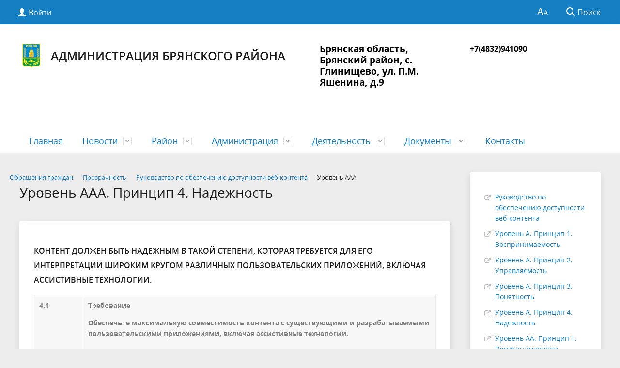

--- FILE ---
content_type: text/html; charset=UTF-8
request_url: https://adminbr.ru/feedback/law-map/wcag/level_aaa/principle_4.php
body_size: 11433
content:
<!DOCTYPE html>
<html>
<head>
	<meta charset="utf-8">
	<title>Уровень ААА. Принцип 4. Надежность</title>
	<meta http-equiv="X-UA-Compatible" content="IE=edge">
	<meta name="viewport" content="width=device-width, initial-scale=1">
	<meta name="cmsmagazine" content="643837db075b6b292c709c9298ab34f3" />
	<link rel="icon" href="/bitrix/templates/gos_modern_blue_s1/favicon.png">
	<script data-skip-moving="true">
		function loadFont(t,e,n,o){function a(){if(!window.FontFace)return!1;var t=new FontFace("t",'url("data:application/font-woff2,") format("woff2")',{}),e=t.load();try{e.then(null,function(){})}catch(n){}return"loading"===t.status}var r=navigator.userAgent,s=!window.addEventListener||r.match(/(Android (2|3|4.0|4.1|4.2|4.3))|(Opera (Mini|Mobi))/)&&!r.match(/Chrome/);if(!s){var i={};try{i=localStorage||{}}catch(c){}var d="x-font-"+t,l=d+"url",u=d+"css",f=i[l],h=i[u],p=document.createElement("style");if(p.rel="stylesheet",document.head.appendChild(p),!h||f!==e&&f!==n){var w=n&&a()?n:e,m=new XMLHttpRequest;m.open("GET",w),m.onload=function(){m.status>=200&&m.status<400&&(i[l]=w,i[u]=m.responseText,o||(p.textContent=m.responseText))},m.send()}else p.textContent=h}}

		loadFont('OpenSans', '/bitrix/templates/gos_modern_blue_s1/opensans.css', '/bitrix/templates/gos_modern_blue_s1/opensans-woff2.css');
	</script>
	<meta http-equiv="Content-Type" content="text/html; charset=UTF-8" />
<link href="/bitrix/cache/css/s1/gos_modern_blue_s1/template_a183a7ac866adceb716e743753fe13de/template_a183a7ac866adceb716e743753fe13de_v1.css?1769690374213022" type="text/css" rel="stylesheet" data-template-style="true"/>
<script>if(!window.BX)window.BX={};if(!window.BX.message)window.BX.message=function(mess){if(typeof mess==='object'){for(let i in mess) {BX.message[i]=mess[i];} return true;}};</script>
<script>(window.BX||top.BX).message({"JS_CORE_LOADING":"Загрузка...","JS_CORE_NO_DATA":"- Нет данных -","JS_CORE_WINDOW_CLOSE":"Закрыть","JS_CORE_WINDOW_EXPAND":"Развернуть","JS_CORE_WINDOW_NARROW":"Свернуть в окно","JS_CORE_WINDOW_SAVE":"Сохранить","JS_CORE_WINDOW_CANCEL":"Отменить","JS_CORE_WINDOW_CONTINUE":"Продолжить","JS_CORE_H":"ч","JS_CORE_M":"м","JS_CORE_S":"с","JSADM_AI_HIDE_EXTRA":"Скрыть лишние","JSADM_AI_ALL_NOTIF":"Показать все","JSADM_AUTH_REQ":"Требуется авторизация!","JS_CORE_WINDOW_AUTH":"Войти","JS_CORE_IMAGE_FULL":"Полный размер"});</script>

<script src="/bitrix/js/main/core/core.min.js?1769690310242882"></script>

<script>BX.Runtime.registerExtension({"name":"main.core","namespace":"BX","loaded":true});</script>
<script>BX.setJSList(["\/bitrix\/js\/main\/core\/core_ajax.js","\/bitrix\/js\/main\/core\/core_promise.js","\/bitrix\/js\/main\/polyfill\/promise\/js\/promise.js","\/bitrix\/js\/main\/loadext\/loadext.js","\/bitrix\/js\/main\/loadext\/extension.js","\/bitrix\/js\/main\/polyfill\/promise\/js\/promise.js","\/bitrix\/js\/main\/polyfill\/find\/js\/find.js","\/bitrix\/js\/main\/polyfill\/includes\/js\/includes.js","\/bitrix\/js\/main\/polyfill\/matches\/js\/matches.js","\/bitrix\/js\/ui\/polyfill\/closest\/js\/closest.js","\/bitrix\/js\/main\/polyfill\/fill\/main.polyfill.fill.js","\/bitrix\/js\/main\/polyfill\/find\/js\/find.js","\/bitrix\/js\/main\/polyfill\/matches\/js\/matches.js","\/bitrix\/js\/main\/polyfill\/core\/dist\/polyfill.bundle.js","\/bitrix\/js\/main\/core\/core.js","\/bitrix\/js\/main\/polyfill\/intersectionobserver\/js\/intersectionobserver.js","\/bitrix\/js\/main\/lazyload\/dist\/lazyload.bundle.js","\/bitrix\/js\/main\/polyfill\/core\/dist\/polyfill.bundle.js","\/bitrix\/js\/main\/parambag\/dist\/parambag.bundle.js"]);
</script>
<script>BX.Runtime.registerExtension({"name":"ui.dexie","namespace":"BX.DexieExport","loaded":true});</script>
<script>BX.Runtime.registerExtension({"name":"fc","namespace":"window","loaded":true});</script>
<script>BX.Runtime.registerExtension({"name":"pull.protobuf","namespace":"BX","loaded":true});</script>
<script>BX.Runtime.registerExtension({"name":"rest.client","namespace":"window","loaded":true});</script>
<script>(window.BX||top.BX).message({"pull_server_enabled":"Y","pull_config_timestamp":1750330670,"shared_worker_allowed":"Y","pull_guest_mode":"N","pull_guest_user_id":0,"pull_worker_mtime":1744712487});(window.BX||top.BX).message({"PULL_OLD_REVISION":"Для продолжения корректной работы с сайтом необходимо перезагрузить страницу."});</script>
<script>BX.Runtime.registerExtension({"name":"pull.client","namespace":"BX","loaded":true});</script>
<script>BX.Runtime.registerExtension({"name":"pull","namespace":"window","loaded":true});</script>
<script>(window.BX||top.BX).message({"LANGUAGE_ID":"ru","FORMAT_DATE":"DD.MM.YYYY","FORMAT_DATETIME":"DD.MM.YYYY HH:MI:SS","COOKIE_PREFIX":"BITRIX_SM","SERVER_TZ_OFFSET":"10800","UTF_MODE":"Y","SITE_ID":"s1","SITE_DIR":"\/","USER_ID":"","SERVER_TIME":1769780692,"USER_TZ_OFFSET":0,"USER_TZ_AUTO":"Y","bitrix_sessid":"44c243ae1ac47fbb02562ed00e4026d0"});</script>


<script src="/bitrix/js/ui/dexie/dist/dexie.bundle.min.js?1750830041102530"></script>
<script src="/bitrix/js/main/core/core_frame_cache.min.js?176969031010214"></script>
<script src="/bitrix/js/pull/protobuf/protobuf.js?1607341819274055"></script>
<script src="/bitrix/js/pull/protobuf/model.min.js?160734181914190"></script>
<script src="/bitrix/js/rest/client/rest.client.min.js?16565662639240"></script>
<script src="/bitrix/js/pull/client/pull.client.min.js?174643093049849"></script>
<script>BX.setJSList(["\/bitrix\/templates\/gos_modern_blue_s1\/js\/-jquery.min.js","\/bitrix\/templates\/gos_modern_blue_s1\/js\/js.cookie.min.js","\/bitrix\/templates\/gos_modern_blue_s1\/js\/jquery.shorten.js","\/bitrix\/templates\/gos_modern_blue_s1\/js\/jquery.formstyler.min.js","\/bitrix\/templates\/gos_modern_blue_s1\/js\/jquery.matchHeight-min.js","\/bitrix\/templates\/gos_modern_blue_s1\/js\/jquery.mobileNav.min.js","\/bitrix\/templates\/gos_modern_blue_s1\/js\/jquery.tabsToSelect.min.js","\/bitrix\/templates\/gos_modern_blue_s1\/js\/owl.carousel.min.js","\/bitrix\/templates\/gos_modern_blue_s1\/js\/perfect-scrollbar.jquery.min.js","\/bitrix\/templates\/gos_modern_blue_s1\/js\/responsive-tables.js","\/bitrix\/templates\/gos_modern_blue_s1\/js\/special_version.js","\/bitrix\/templates\/gos_modern_blue_s1\/js\/main.js","\/bitrix\/components\/bitrix\/search.title\/script.js"]);</script>
<script>BX.setCSSList(["\/bitrix\/templates\/gos_modern_blue_s1\/special_version.css","\/bitrix\/components\/bitrix\/breadcrumb\/templates\/universal\/style.css","\/bitrix\/templates\/gos_modern_blue_s1\/styles.css","\/bitrix\/templates\/gos_modern_blue_s1\/template_styles.css"]);</script>
<script>
					(function () {
						"use strict";

						var counter = function ()
						{
							var cookie = (function (name) {
								var parts = ("; " + document.cookie).split("; " + name + "=");
								if (parts.length == 2) {
									try {return JSON.parse(decodeURIComponent(parts.pop().split(";").shift()));}
									catch (e) {}
								}
							})("BITRIX_CONVERSION_CONTEXT_s1");

							if (cookie && cookie.EXPIRE >= BX.message("SERVER_TIME"))
								return;

							var request = new XMLHttpRequest();
							request.open("POST", "/bitrix/tools/conversion/ajax_counter.php", true);
							request.setRequestHeader("Content-type", "application/x-www-form-urlencoded");
							request.send(
								"SITE_ID="+encodeURIComponent("s1")+
								"&sessid="+encodeURIComponent(BX.bitrix_sessid())+
								"&HTTP_REFERER="+encodeURIComponent(document.referrer)
							);
						};

						if (window.frameRequestStart === true)
							BX.addCustomEvent("onFrameDataReceived", counter);
						else
							BX.ready(counter);
					})();
				</script>



<script  src="/bitrix/cache/js/s1/gos_modern_blue_s1/template_c895ae026be474ebb9ebafa00d9ba035/template_c895ae026be474ebb9ebafa00d9ba035_v1.js?1769690374219866"></script>

</head>

<body>
<div class="mb-hide"></div>
<div class="body-wrapper clearfix">
    <div class="special-settings">
        <div class="container special-panel-container">
            <div class="content">
                <div class="aa-block aaFontsize">
                    <div class="fl-l">Размер:</div>
                    <a class="aaFontsize-small" data-aa-fontsize="small" href="#" title="Уменьшенный размер шрифта">A</a><!--
				 --><a class="aaFontsize-normal a-current" href="#" data-aa-fontsize="normal" title="Нормальный размер шрифта">A</a><!--
				 --><a class="aaFontsize-big" data-aa-fontsize="big" href="#" title="Увеличенный размер шрифта">A</a>
                </div>
                <div class="aa-block aaColor">
                    Цвет:
                    <a class="aaColor-black a-current" data-aa-color="black" href="#" title="Черным по белому"><span>C</span></a><!--
				 --><a class="aaColor-yellow" data-aa-color="yellow" href="#" title="Желтым по черному"><span>C</span></a><!--
				 --><a class="aaColor-blue" data-aa-color="blue" href="#" title="Синим по голубому"><span>C</span></a>
                </div>

                <div class="aa-block aaImage">
                    Изображения
				<span class="aaImage-wrapper">
					<a class="aaImage-on a-current" data-aa-image="on" href="#">Вкл.</a><!--
					 --><a class="aaImage-off" data-aa-image="off" href="#">Выкл.</a>
				</span>
                </div>
                <span class="aa-block"><a href="/?set-aa=normal" data-aa-off><i class="icon icon-special-version"></i> Обычная версия сайта</a></span>
            </div>
        </div> <!-- .container special-panel-container -->
    </div> <!-- .special-settings -->

	<header>

		<div class="container container-top-header">
			<div class="content">
				<div class="col col-mb-5 col-3 col-dt-2 col-ld-3">
                    <!--'start_frame_cache_auth-area'-->                        <a class="top-header-link" href="/auth/"><i class="icon icon-lk"></i><span class="col-mb-hide col-hide col-dt-hide"> Войти</span></a>
					    <!--'end_frame_cache_auth-area'-->				</div>
				<div class="col col-mb-hide col-7 col-dt-8 col-ld-7">
									</div>

				<div class="col col-mb-7 col-2 col-dt-2">
					<div class="top-header-right-side">
						<span class="aa-hide" itemprop="Copy"><a class="fl-r top-header-link ta-center" href="/?set-aa=special" data-aa-on><i class="icon icon-special-version"></i></a></span>

						<div class="search-block fl-r">
							<div class="search-button"><i class="icon icon-search"></i> <span class="col-mb-hide col-hide col-dt-hide">Поиск</span></div>
                            
<div class="container container-search">
    <div class="content">
        <div class="col col-mb-12" id="searchTitle">
	        <form action="/search/index.php">
                <div class="search-form-block">
                    <i class="icon icon-search-white"></i>
                    <div class="search-close-button"><i class="icon icon-close"></i></div>
                    <div class="ov-h">
                        <input id="title-search-input" class="search-input" type="text" name="q" autocomplete="off">
                    </div>
                </div>
            </form>
            <div class="search-suggestions">
                <a href="#" class="btn btn-cta">Все результаты</a>
            </div>
        </div>
    </div>
</div>

<script>

function JCTitleSearchModern(arParams)
{
	var _this = this;

	this.arParams = {
		'AJAX_PAGE': arParams.AJAX_PAGE,
		'CONTAINER_ID': arParams.CONTAINER_ID,
		'INPUT_ID': arParams.INPUT_ID,
		'MIN_QUERY_LEN': parseInt(arParams.MIN_QUERY_LEN)
	};
	if(arParams.WAIT_IMAGE)
		this.arParams.WAIT_IMAGE = arParams.WAIT_IMAGE;
	if(arParams.MIN_QUERY_LEN <= 0)
		arParams.MIN_QUERY_LEN = 1;

	this.cache = [];
	this.cache_key = null;

	this.startText = '';
	this.currentRow = -1;
	this.RESULT = null;
	this.CONTAINER = null;
	this.INPUT = null;
	this.WAIT = null;

	this.ShowResult = function(result)
	{
		var suggestions = document.getElementsByClassName('search-suggestions');
		suggestions[0].innerHTML = result;
	}

	this.onKeyPress = function(keyCode)
	{
		var tbl = BX.findChild(_this.RESULT, {'tag':'div','class':'search-result'}, true);
		if(!tbl)
			return false;

		var cnt = tbl.rows.length;

		switch (keyCode)
		{
			case 27: // escape key - close search div
				_this.RESULT.style.display = 'none';
				_this.currentRow = -1;
				_this.UnSelectAll();
				return true;

			case 40: // down key - navigate down on search results
				if(_this.RESULT.style.display == 'none')
					_this.RESULT.style.display = 'block';

				var first = -1;
				for(var i = 0; i < cnt; i++)
				{
					if(!BX.findChild(tbl.rows[i], {'class':'title-search-separator'}, true))
					{
						if(first == -1)
							first = i;

						if(_this.currentRow < i)
						{
							_this.currentRow = i;
							break;
						}
						else if(tbl.rows[i].className == 'title-search-selected')
						{
							tbl.rows[i].className = '';
						}
					}
				}

				if(i == cnt && _this.currentRow != i)
					_this.currentRow = first;

				tbl.rows[_this.currentRow].className = 'title-search-selected';
				return true;

			case 38: // up key - navigate up on search results
				if(_this.RESULT.style.display == 'none')
					_this.RESULT.style.display = 'block';

				var last = -1;
				for(var i = cnt-1; i >= 0; i--)
				{
					if(!BX.findChild(tbl.rows[i], {'class':'title-search-separator'}, true))
					{
						if(last == -1)
							last = i;

						if(_this.currentRow > i)
						{
							_this.currentRow = i;
							break;
						}
						else if(tbl.rows[i].className == 'title-search-selected')
						{
							tbl.rows[i].className = '';
						}
					}
				}

				if(i < 0 && _this.currentRow != i)
					_this.currentRow = last;

				tbl.rows[_this.currentRow].className = 'title-search-selected';
				return true;

			case 13: // enter key - choose current search result
				if(_this.RESULT.style.display == 'block')
				{
					for(var i = 0; i < cnt; i++)
					{
						if(_this.currentRow == i)
						{
							if(!BX.findChild(tbl.rows[i], {'class':'title-search-separator'}, true))
							{
								var a = BX.findChild(tbl.rows[i], {'tag':'a'}, true);
								if(a)
								{
									window.location = a.href;
									return true;
								}
							}
						}
					}
				}
				return false;
		}

		return false;
	}

	this.onTimeout = function()
	{
		_this.onChange(function(){
			setTimeout(_this.onTimeout, 500);
		});
	}

	this.onChange = function(callback)
	{
		if(_this.INPUT.value != _this.oldValue && _this.INPUT.value != _this.startText)
		{
			_this.oldValue = _this.INPUT.value;
			if(_this.INPUT.value.length >= _this.arParams.MIN_QUERY_LEN)
			{
				_this.cache_key = _this.arParams.INPUT_ID + '|' + _this.INPUT.value;
				if(_this.cache[_this.cache_key] == null)
				{
					if(_this.WAIT)
					{
						var pos = BX.pos(_this.INPUT);
						var height = (pos.bottom - pos.top)-2;
						_this.WAIT.style.top = (pos.top+1) + 'px';
						_this.WAIT.style.height = height + 'px';
						_this.WAIT.style.width = height + 'px';
						_this.WAIT.style.left = (pos.right - height + 2) + 'px';
						_this.WAIT.style.display = 'block';
					}

					BX.ajax.post(
						_this.arParams.AJAX_PAGE,
						{
							'ajax_call':'y',
							'INPUT_ID':_this.arParams.INPUT_ID,
							'q':_this.INPUT.value,
							'l':_this.arParams.MIN_QUERY_LEN
						},
						function(result)
						{
							_this.cache[_this.cache_key] = result;
							_this.ShowResult(result);
							_this.currentRow = -1;
							_this.EnableMouseEvents();
							if(_this.WAIT)
								_this.WAIT.style.display = 'none';
							if (!!callback)
								callback();
						}
					);
					return;
				}
				else
				{
					_this.ShowResult(_this.cache[_this.cache_key]);
					_this.currentRow = -1;
					_this.EnableMouseEvents();
				}
			}
			else
			{
				_this.RESULT.style.display = 'none';
				_this.currentRow = -1;
				_this.UnSelectAll();
			}
		}
		if (!!callback)
			callback();
	}

	this.UnSelectAll = function()
	{
		var tbl = BX.findChild(_this.RESULT, {'tag':'div','class':'search-result'}, true);
		if(tbl)
		{
			var cnt = tbl.rows.length;
			for(var i = 0; i < cnt; i++)
				tbl.rows[i].className = '';
		}
	}

	this.EnableMouseEvents = function()
	{
		var tbl = BX.findChild(_this.RESULT, {'tag':'div','class':'search-result'}, true);
		if(tbl)
		{
			var cnt = tbl.rows.length;
			for(var i = 0; i < cnt; i++)
				if(!BX.findChild(tbl.rows[i], {'class':'title-search-separator'}, true))
				{
					tbl.rows[i].id = 'row_' + i;
					tbl.rows[i].onmouseover = function (e) {
						if(_this.currentRow != this.id.substr(4))
						{
							_this.UnSelectAll();
							this.className = 'title-search-selected';
							_this.currentRow = this.id.substr(4);
						}
					};
					tbl.rows[i].onmouseout = function (e) {
						this.className = '';
						_this.currentRow = -1;
					};
				}
		}
	}

	this.onFocusLost = function(hide)
	{
		setTimeout(function(){_this.RESULT.style.display = 'none';}, 250);
	}

	this.onFocusGain = function()
	{
		if(_this.RESULT.innerHTML.length)
			_this.ShowResult();
	}

	this.onKeyDown = function(e)
	{
		if(!e)
			e = window.event;

		if (_this.RESULT.style.display == 'block')
		{
			if(_this.onKeyPress(e.keyCode))
				return BX.PreventDefault(e);
		}
	}

	this.Init = function()
	{
		this.CONTAINER = document.getElementById(this.arParams.CONTAINER_ID);
		this.RESULT = document.body.appendChild(document.createElement("DIV"));
		this.RESULT.className = 'search-suggestions';
		this.INPUT = document.getElementById(this.arParams.INPUT_ID);
		this.startText = this.oldValue = this.INPUT.value;
		BX.bind(this.INPUT, 'focus', function() {_this.onFocusGain()});
		BX.bind(this.INPUT, 'blur', function() {_this.onFocusLost()});

		if(BX.browser.IsSafari() || BX.browser.IsIE())
			this.INPUT.onkeydown = this.onKeyDown;
		else
			this.INPUT.onkeypress = this.onKeyDown;

		if(this.arParams.WAIT_IMAGE)
		{
			this.WAIT = document.body.appendChild(document.createElement("DIV"));
			this.WAIT.style.backgroundImage = "url('" + this.arParams.WAIT_IMAGE + "')";
			if(!BX.browser.IsIE())
				this.WAIT.style.backgroundRepeat = 'none';
			this.WAIT.style.display = 'none';
			this.WAIT.style.position = 'absolute';
			this.WAIT.style.zIndex = '1100';
		}

		BX.bind(this.INPUT, 'bxchange', function() {_this.onChange()});
	}

	BX.ready(function (){_this.Init(arParams)});
}

	BX.ready(function(){
		new JCTitleSearchModern({
			'AJAX_PAGE' : '/feedback/law-map/wcag/level_aaa/principle_4.php',
			'CONTAINER_ID': 'searchTitle',
			'INPUT_ID': 'title-search-input',
			'MIN_QUERY_LEN': 2
		});
	});
</script>
						</div>
					</div>
				</div> <!-- .col col-mb-7 col-2 col-dt-2 -->
			</div> <!-- .content -->
		</div> <!-- .container container-top-header -->

		<div class="container container-white pt30">
			<div class="content">
				<div class="col col-mb-12 col-dt-6 col-margin-bottom">
                    <a href="/" class="logo">
                        <img src="/upload/coats/user/logo_72x72.png" />
                        Администрация Брянского района                    </a>
				</div> <!-- .col col-mb-12 col-dt-6 col-margin-bottom -->
				<div class="col col-mb-12 col-6 col-dt-3 mt10 col-margin-bottom">
                    <b><div>
 <span style="font-size: 14pt; color: #000000;">Брянская область, Брянский район, с. Глинищево, ул. П.М. Яшенина, д.9</span><span style="color: #000000;"> </span>
</div>
<br></b><br><small class="text-light"></small>
				</div> <!-- .col col-mb-12 col-6 col-dt-3 mt10 col-margin-bottom -->
				<div class="col col-mb-12 col-6 col-dt-3 mt10 col-margin-bottom">
                    <b><span style="color: #000000;">+7(4832)941090<br>
</span><br></b><br><small class="text-light"></small>
				</div> <!-- .col col-mb-12 col-6 col-dt-3 mt10 col-margin-bottom -->
			</div> <!-- .content -->
		</div> <!-- .container container-white pt10 -->

		<div class="container container-top-navigation">
			<div class="content">
				<div class="col col-mb-hide col-12">
					<div class="top-nav-block">
                            <ul>
                                <li><a href="/index.php">Главная</a></li>
                                                                <li class="parent">
                    <a tabindex="1" href="/about/info/">Новости</a>
                    <div class="second-level container">
                        <div class="content">
                            <div class="col col-mb-12">
                                <div class="content">
                                    <ul class="clearfix">
                                                            <li><a href="/about/info/news/">Новости</a></li>
                                                <li><a href="/about/info/anounces/">Защита населения</a></li>
                                                <li><a href="/about/info/projects/">Мероприятия и проекты</a></li>
                                                <li><a href="/about/info/messages/">Информационные сообщения</a></li>
                                        </ul></div></div></div></div></li>
                                            <li class="parent">
                    <a tabindex="1" href="/city/">Район</a>
                    <div class="second-level container">
                        <div class="content">
                            <div class="col col-mb-12">
                                <div class="content">
                                    <ul class="clearfix">
                                                            <li><a href="/city/index.php">Общая информация</a></li>
                                                <li><a href="/city/history.php">История</a></li>
                                                <li><a href="/city/gerb.php">Символика</a></li>
                                                <li><a href="/city/emergencies/">Экстренные случаи</a></li>
                                                <li><a href="/city/helplines/">Телефоны доверия</a></li>
                                                <li><a href="/city/invest.php">Сельские поселения</a></li>
                                                <li><a href="/city/smi.php">СМИ района</a></li>
                                                <li><a href="/city/socs/">Социальная сфера</a></li>
                                                <li><a href="/city/photogallery/">Фотогалерея</a></li>
                                                <li><a href="/city/videogallery/">Видеогалерея</a></li>
                                                <li><a href="/city/master-plan/">Генеральный план</a></li>
                                                <li><a href="/city/open_information.php">Открытые данные</a></li>
                                                <li><a href="/city/ustav/index.php">Устав</a></li>
                                                <li><a href="https://adminbr.ru/territorialno-izberatelnaya-komissiya-bryanskogo-rajona.php">Территориальная избирательная комиссия Брянского района</a></li>
                                                <li><a href="https://adminbr.ru/city/chernetovskoe-selskoe-poselenie.php">Чернетовское сельское поселение</a></li>
                                                <li><a href="https://adminbr.ru/city/steklyannoraditskoe-selskoe-poselenie.php">Стекляннорадицкое сельское поселение</a></li>
                                                <li><a href="https://adminbr.ru/auth/domashovskoe-selskoe-poselenie.php">Домашовское сельское поселение</a></li>
                                                <li><a href="https://disk.yandex.ru/d/uIfYGnCsuc1y4A">Книга памяти</a></li>
                                                <li><a href="https://adminbr.ru/city/bryanskiy-rayonnyy-sovet-narodnykh-deputatov/?clear_cache=Y">Брянский Районный Совет Народных Депутатов</a></li>
                                                <li><a href="https://adminbr.ru/city/virtualnyy-ikp-po-go-i-chs.php?clear_cache=Y">Виртуальный ИКП по ГО и ЧС</a></li>
                                        </ul></div></div></div></div></li>
                                            <li class="parent">
                    <a tabindex="1" href="/about/">Администрация</a>
                    <div class="second-level container">
                        <div class="content">
                            <div class="col col-mb-12">
                                <div class="content">
                                    <ul class="clearfix">
                                                            <li><a href="/feedback">Обращения граждан</a></li>
                                                <li><a href="/about/struct.php">Структура администрации района</a></li>
                                                <li><a href="/about/index.php">Полномочия, задачи и функции</a></li>
                                                <li><a href="/about/missions/">Территориальные органы и представительства</a></li>
                                                <li><a href="/about/dependents/">Организации района</a></li>
                                                <li><a href="/about/defence/">Защита населения</a></li>
                                                <li><a href="/about/infosystems/">Информационные системы</a></li>
                                                <li><a href="/about/massmedia/">Учрежденные СМИ</a></li>
                                                <li><a href="/about/antikorruptsionnaya-deyatelnost">Антикоррупционная деятельность</a></li>
                                                <li><a href="/mun-order/">Муниципальные закупки</a></li>
                                                <li><a href="/deyatelnost/okhrana-truda">Охрана труда</a></li>
                                                <li><a href="/about/podderzhka-msp">Поддержка МСП</a></li>
                                                <li><a href="/about/struktura">Отделы администрации</a></li>
                                                <li><a href="/about/munitsipalnaya-sluzhba">Муниципальная служба</a></li>
                                                <li><a href="/jkx.php">Информация о предприятиях жилищно-коммунального хозяйства, оказывающих услуги на территории сельских поселений Брянского района</a></li>
                                                <li><a href="https://adminbr.ru/reestr-mu.php?clear_cache=Y">Реестр МУ</a></li>
                                                <li><a href="https://adminbr.ru/feedback/new/">Публичные слушания</a></li>
                                                <li><a href=""></a></li>
                                        </ul></div></div></div></div></li>
                                            <li class="parent">
                    <a tabindex="1" href="/deyatelnost/">Деятельность</a>
                    <div class="second-level container">
                        <div class="content">
                            <div class="col col-mb-12">
                                <div class="content">
                                    <ul class="clearfix">
                                                            <li><a href="/deyatelnost/perechen-svedeniy-podlezhashchikh-predstavleniyu-s-ispolzovaniem-koordinat">Перечень сведений, подлежащих представлению с использованием координат</a></li>
                                                <li><a href="/about/arkhitektura-i-gradostroitelstvo/">Архитектура и градостраительство</a></li>
                                                <li><a href="/ekonomika/">Экономика</a></li>
                                                <li><a href="https://fin.adminbr.ru/activity/investitsionnaya-politika/">Инвестиционная политика</a></li>
                                                <li><a href="/deyatelnost/otsenka-reguliruyushchego-vozdeystviya">Оценка регулирующего воздействия</a></li>
                                                <li><a href="/deyatelnost/reestr-mest-ploshchadok-nakopleniya-tvyerdykh-kommunalnykh-otkhodov-">Реестр мест (площадок) накопления твёрдых коммунальных отходов</a></li>
                                                <li><a href="/deyatelnost/natsionalnye-proekty-realizuemye-v-bryanskom-rayone">Реализация стратегических инициатив Президента РФ</a></li>
                                                <li><a href="/about/podderzhka-msp">Поддержка субъектов МСП</a></li>
                                                <li><a href="https://adminbr.ru/deyatelnost/okhrana-truda/">Охрана труда</a></li>
                                                <li><a href="/deyatelnost/molodaya-semya/index.php">Обеспечение жильем молодых семей</a></li>
                                                <li><a href="/deyatelnost/deyatelnost1.php">Доступная среда</a></li>
                                                <li><a href="/deyatelnost/munitsipalnyy-kontrol/index.php">Муниципальный контроль</a></li>
                                                <li><a href="/deyatelnost/konkurentsiya.php">Конкуренция</a></li>
                                                <li><a href="/deyatelnost/informatsiyu-dlya-subektov-malogo-i-srednego-predprinimatelstva/index.php">Информацию для субъектов малого и среднего предпринимательства</a></li>
                                                <li><a href="https://adminbr.ru/deyatelnost/okhrana-truda/protivodeystvie-nelegalnoy-zanyatosti.php?clear_cache=Y">Противодействие нелегальной занятости</a></li>
                                                <li><a href="https://adminbr.ru/deyatelnost/okhrana-truda/protivodeystvie-formirovaniyu-prosrochennoy-zadolzhnnosti-po-zarabotnoy-plate.php?clear_cache=Y">Противодействие формированию просроченной задолжнности по заработной плате</a></li>
                                        </ul></div></div></div></div></li>
                                            <li class="parent">
                    <a tabindex="1" href="/regulatory/">Документы</a>
                    <div class="second-level container">
                        <div class="content">
                            <div class="col col-mb-12">
                                <div class="content">
                                    <ul class="clearfix">
                                                            <li><a href="/regulatory/appeals/">Решения</a></li>
                                                <li><a href="/regulatory/index.php">Постановления</a></li>
                                                <li><a href="/regulatory/bills/">Распоряжения</a></li>
                                                <li><a href="/regulatory/services/">Регламенты муниципальных услуг</a></li>
                                                <li><a href="/regulatory/proekty-reglamentov-munitsipalnykh-uslug">Проекты регламентов муниципальных услуг</a></li>
                                                <li><a href="/regulatory/services/services.php">Административные регламенты сельских поселений</a></li>
                                                <li><a href="http://finadmbr.ru/arxiv-normativnyx-dokumentov-po-13-08-2015/">Архив НПА</a></li>
                                                <li><a href="https://adminbr.ru/regulatory/proekty-npa.php">Проекты НПА</a></li>
                                                <li><a href="https://adminbr.ru/regulatory/blanki-zayavleniy.php">Бланки заявлений</a></li>
                                        </ul></div></div></div></div></li>
                            <li><a href="/contacts/">Контакты</a></li>
                            </ul>
					</div> <!-- .top-nav-block -->
				</div> <!-- .col col-mb-hide col-12 -->
			</div>
		</div> <!-- .container container-top-navigation -->
	</header>

	
	<div class="container container-main col-margin-top">
		<div class="content">
			<div class="col col-mb-12 col-9 col-margin-bottom">
				<div class="content">

					<link href="/bitrix/css/main/font-awesome.css?157768449528777" type="text/css" rel="stylesheet" />
<div class="bx-breadcrumb" itemprop="http://schema.org/breadcrumb" itemscope itemtype="http://schema.org/BreadcrumbList">
			<div class="bx-breadcrumb-item" id="bx_breadcrumb_0" itemprop="itemListElement" itemscope itemtype="http://schema.org/ListItem">
				<a class="bx-breadcrumb-item-link" href="/feedback/" title="Обращения граждан" itemprop="item">
					<span class="bx-breadcrumb-item-text" itemprop="name">Обращения граждан</span>
				</a>
				<meta itemprop="position" content="1" />
			</div><i class="bx-breadcrumb-item-angle fa fa-angle-right"></i>
			<div class="bx-breadcrumb-item" id="bx_breadcrumb_1" itemprop="itemListElement" itemscope itemtype="http://schema.org/ListItem">
				<a class="bx-breadcrumb-item-link" href="/feedback/law-map/" title="Прозрачность" itemprop="item">
					<span class="bx-breadcrumb-item-text" itemprop="name">Прозрачность</span>
				</a>
				<meta itemprop="position" content="2" />
			</div><i class="bx-breadcrumb-item-angle fa fa-angle-right"></i>
			<div class="bx-breadcrumb-item" id="bx_breadcrumb_2" itemprop="itemListElement" itemscope itemtype="http://schema.org/ListItem">
				<a class="bx-breadcrumb-item-link" href="/feedback/law-map/wcag/" title="Руководство по обеспечению доступности веб-контента" itemprop="item">
					<span class="bx-breadcrumb-item-text" itemprop="name">Руководство по обеспечению доступности веб-контента</span>
				</a>
				<meta itemprop="position" content="3" />
			</div><i class="bx-breadcrumb-item-angle fa fa-angle-right"></i>
			<div class="bx-breadcrumb-item">
				<span class="bx-breadcrumb-item-text">Уровень ААА</span>
			</div></div>
																<div class="col col-mb-12 col-margin-bottom">
							<h1>Уровень ААА. Принцип 4. Надежность</h1>
						</div> <!-- .col col-mb-12 col-margin-bottom -->
									</div> <!-- .content -->
                <div class="white-box padding-box "><h3>Контент должен быть надежным в такой степени, которая требуется для его интерпретации широким кругом различных пользовательских приложений, включая ассистивные технологии.</h3>
<table class="table table-responsive table-bordered">
	<tr>
		<th width="80">4.1</th>
		<th colspan="2"><b>Требование</b>
			<p>Обеспечьте максимальную совместимость контента с существующими и разрабатываемыми пользовательскими приложениями, включая ассистивные технологии.</p>
		</th>
	</tr>
	<tr>
		<td>4.1.1-4.1.2</td>
		<td>Смотрите <a href="/feedback/law-map/wcag/level_a/principle_4.php">уровень А</a></td>
		<td></td>
	</tr>
</table>
<p>
	<noindex>
		<a class="btn btn-dark" href="/feedback/law-map/wcag/">
			<i class="icon icon-arrow-white-left"></i> Назад к списку принципов</a>
	</noindex>
</p>
                </div>            </div> <!-- .col col-mb-12 col-9 col-margin-bottom -->
				<div class="col col-mb-12 col-3 col-margin-bottom">
					
					    <div class="white-box padding-box">
        <ul class="external-links-list">
                            <li><a href="/feedback/law-map/wcag/index.php">Руководство по обеспечению доступности веб-контента</a></li>
                            <li><a href="/feedback/law-map/wcag/level_a/principle_1.php">Уровень А. Принцип 1. Воспринимаемость</a></li>
                            <li><a href="/feedback/law-map/wcag/level_a/principle_2.php">Уровень А. Принцип 2. Управляемость</a></li>
                            <li><a href="/feedback/law-map/wcag/level_a/principle_3.php">Уровень А. Принцип 3. Понятность</a></li>
                            <li><a href="/feedback/law-map/wcag/level_a/principle_4.php">Уровень А. Принцип 4. Надежность</a></li>
                            <li><a href="/feedback/law-map/wcag/level_aa/principle_1.php">Уровень АА. Принцип 1. Воспринимаемость</a></li>
                            <li><a href="/feedback/law-map/wcag/level_aa/principle_2.php">Уровень АА. Принцип 2. Управляемость</a></li>
                            <li><a href="/feedback/law-map/wcag/level_aa/principle_3.php">Уровень АА. Принцип 3. Понятность</a></li>
                            <li><a href="/feedback/law-map/wcag/level_aa/principle_4.php">Уровень АА. Принцип 4. Надежность</a></li>
                            <li><a href="/feedback/law-map/wcag/level_aaa/principle_1.php">Уровень ААА. Принцип 1. Воспринимаемость</a></li>
                            <li><a href="/feedback/law-map/wcag/level_aaa/principle_2.php">Уровень ААА. Принцип 2. Управляемость</a></li>
                            <li><a href="/feedback/law-map/wcag/level_aaa/principle_3.php">Уровень ААА. Принцип 3. Понятность</a></li>
                            <li><a href="/feedback/law-map/wcag/level_aaa/principle_4.php">Уровень ААА. Принцип 4. Надежность</a></li>
                    </ul>
    </div>

					<div class="col-margin left-image-b-block">
					<!--'start_frame_cache_y0XwfU'-->    <a href="https://may9.ru/" class="col-margin white-box padding-box ta-center d-b">
        <img src="/upload/rk/088/tv6lbwn6de9aatfo3dbdtzy6sbcwcma3.png" alt="">
        <b class="d-b text-primary"></b>
    </a>
    <!--'end_frame_cache_y0XwfU'-->                    </div>
					<!--'start_frame_cache_2DJmFo'-->    <a href="https://adminbr.ru/goryachey-linii.php?clear_cache=Y" class="col-margin white-box padding-box ta-center d-b">
        <img src="/upload/rk/4e7/54g3fncnmbetgt1rm720pj9vw8242kut.jpg" alt="">
        <b class="d-b text-primary">«горячей линии»</b>
    </a>
        <a href="" class="col-margin white-box padding-box ta-center d-b">
        <img src="/upload/rk/6aa/6aaa41e27f6dfd406550f91e3ce53e75.jpg" alt="">
        <b class="d-b text-primary"></b>
    </a>
        <a href="https://gossluzhba.gov.ru/" class="col-margin white-box padding-box ta-center d-b">
        <img src="/upload/rk/263/i6531qrix6gfwicbnahazsuic3my6yh3.jpg" alt="">
        <b class="d-b text-primary"></b>
    </a>
        <a href="https://премияслужение.рф" class="col-margin white-box padding-box ta-center d-b">
        <img src="/upload/rk/b10/43fqak7b6twxkx1qg6mlmmhqqll7z6hp.png" alt="">
        <b class="d-b text-primary"></b>
    </a>
        <a href="http://www.bryanskobl.ru/poll/register/" class="col-margin white-box padding-box ta-center d-b">
        <img src="/upload/rk/517/517e72a5fc1f33931020b0f1f9cff5cc.jpg" alt="">
        <b class="d-b text-primary">Опрос населения об эффективности деятельности руководителей муниципального образования</b>
    </a>
        <a href="https://adminbr.ru/territorialno-izberatelnaya-komissiya-bryanskogo-rajona.php" class="col-margin white-box padding-box ta-center d-b">
        <img src="/upload/rk/07d/10w06ww7rlhqg1qk7qaxafwnn7ic1uck.jpg" alt="">
        <b class="d-b text-primary"></b>
    </a>
        <a href="https://vk.cc/coah17" class="col-margin white-box padding-box ta-center d-b">
        <img src="/upload/rk/9f4/b6w1s2ph4t1mficbxcoz2teqhiww4pza.png" alt="«3декабря – День неизвестного солдата»">
        <b class="d-b text-primary"></b>
    </a>
        <a href="https://спроси.дом.рф" class="col-margin white-box padding-box ta-center d-b">
        <img src="/upload/rk/20a/20a3e6770d73ba11071055a2660cadcb.jpg" alt="">
        <b class="d-b text-primary"></b>
    </a>
        <a href="https://vk.com/app7785085?mt_adset=tsur&mt_campaign=DD&mt_click_id=mt-au81g1-1630397264-3400516577&mt_creative=banner&mt_network=website&utm_content=banner&utm_medium=&utm_source=website#utm_campaign=DD&utm_source=website&utm_content=banner&utm_medium=" class="col-margin white-box padding-box ta-center d-b">
        <img src="/upload/rk/7a1/7a16c011cc27a64edb9983128af79fd1.gif" alt="">
        <b class="d-b text-primary"></b>
    </a>
        <a href="https://2021.polkrf.ru/" class="col-margin white-box padding-box ta-center d-b">
        <img src="/upload/rk/ada/ada5832711458a85dbbf877bb1273456.png" alt="">
        <b class="d-b text-primary">Бессмертный полк онлайн</b>
    </a>
        <a href="https://www.mrsk-1.ru/customers/customer-service/power-outage/" class="col-margin white-box padding-box ta-center d-b">
        <img src="/upload/rk/b1a/b1a44b5f9c5aac747ccd5d3bffc8c8a2.jpg" alt="">
        <b class="d-b text-primary"></b>
    </a>
        <a href="https://pos.gosuslugi.ru/" class="col-margin white-box padding-box ta-center d-b">
        <img src="/upload/rk/a45/vhp836573nggb80mafi34q7gqre1200a.png" alt="Виртуальная приемная">
        <b class="d-b text-primary">Виртуальная приемная</b>
    </a>
    <!--'end_frame_cache_2DJmFo'-->                        <div class="white-box col-margin primary-border-box clearfix">
        <div class="sidebar-nav">
            <ul>
                                                                                <li><a href="/vybory.php">
                                                                Выборы                                            </a></li>
                                                                                    </ul>
        </div>
    </div>
                </div> <!-- .col col-mb-12 col-3 col-margin-bottom -->
        </div> <!-- .content -->
    </div> <!-- .container container-main col-margin-top -->

</div> <!-- .body-wrapper clearfix -->

<div class="footer-wrapper">
	<footer class="container container-footer">

		
    <div class="content footer-menu-content">
                                                                                                                                                                                                                                                                                                                                                                                                                                                                                                                                                                                                                                                                                                                                                                                                                                                                                                                                                                                            </div>

		<div class="content">
			<div class="col col-mb-12 col-4">
				&copy;
				Администрация Брянского района<br>
				<a href="/contacts/">Контакты</a>
			</div> <!-- .col col-mb-12 col-4 -->

			<div class="col col-mb-12 col-4">
				Брянская область, Брянский район,  с. Глинищево, ул. П.М. Яшенина,  д.9<br>+7 (4832) 94-10-90			</div> <!-- .col col-mb-12 col-4 -->

			<div class="col col-mb-12 col-4">
				
    <div class="social-networks">
                    <a href="https://vk.com/bryanskiy_rayon" title="ВКонтакте" class="social-network"><i class="icon icon-social-vk"></i></a>
                    <a href="https://t.me/bryanskiy_rayon" title="Telegram" class="social-network"><i class="icon icon-social-Telegram"></i></a>
                    <a href="https://ok.ru/bryanskiyrayon" title="Однокласники" class="social-network"><i class="icon icon-social-ok"></i></a>
            </div>
				<div id="bx-composite-banner"></div>
			</div> <!-- .col col-mb-12 col-4 -->
		</div>
	</footer>
</div> <!-- .footer-wrapper -->

<!--'start_frame_cache_auth-area-bottom'--><div class="mobile-nav-wrapper">
    <div class="mobile-nav">
        <div class="content p20 pb0">
	        		        <div class="col col-mb-8 pl0">
			        <a class="btn btn-square btn-dark btn-block" href="/auth/"><i class="icon icon-lk"></i> Авторизация</a>
		        </div>
	                </div>
    </div>
</div>
<!--'end_frame_cache_auth-area-bottom'-->
</body>
</html>

--- FILE ---
content_type: text/css
request_url: https://adminbr.ru/bitrix/cache/css/s1/gos_modern_blue_s1/template_a183a7ac866adceb716e743753fe13de/template_a183a7ac866adceb716e743753fe13de_v1.css?1769690374213022
body_size: 213022
content:


/* Start:/bitrix/templates/gos_modern_blue_s1/special_version.css?157768752480151*/
/* ==========================================================================
   РћР±С‰РёРµ СЃС‚РёР»Рё РґР»СЏ РІСЃРµС… РІР°СЂРёР°РЅС‚РѕРІ СЃРїРµС†РІРµСЂСЃРёРё СЃР°Р№С‚Р° */
/* ========================================================================== */
.special-aaVersion-on {
  /* ==========================================================================
		   РћС‚РєР»СЋС‡РµРЅРёРµ РєР°СЂС‚РёРЅРѕРє */
  /* ========================================================================== */
}
.special-aaVersion-on a {
  text-decoration: underline;
}
.special-aaVersion-on a:hover,
.special-aaVersion-on a:active {
  text-decoration: none;
}
.special-aaVersion-on .news-item:before,
.special-aaVersion-on .news-item:after {
  content: " ";
  display: table;
}
.special-aaVersion-on .news-item:after {
  clear: both;
}
.special-aaVersion-on .container-white,
.special-aaVersion-on .container-top-navigation,
.special-aaVersion-on .primary-box,
.special-aaVersion-on .secondary-box,
.special-aaVersion-on .white-box,
.special-aaVersion-on .container-footer,
.special-aaVersion-on .program-item-box > ul > li,
.special-aaVersion-on .container-big-primary,
.special-aaVersion-on .tts-tabs,
.special-aaVersion-on .td-gray {
  background: inherit;
}
.special-aaVersion-on .primary-box,
.special-aaVersion-on .primary-border-box,
.special-aaVersion-on .secondary-box {
  border: 0;
}
.special-aaVersion-on .program-item .secondary-box {
  border: 0;
}
.special-aaVersion-on .table-noborder th:first-child,
.special-aaVersion-on .table-noborder td:first-child {
  padding-left: 10px;
}
.special-aaVersion-on .gos-accreditation-text:after,
.special-aaVersion-on .arrow-list li,
.special-aaVersion-on .external-links-list li {
  background-image: none !important;
}
.special-aaVersion-on ul.arrow-list li,
.special-aaVersion-on ul.external-links-list li {
  padding-left: 0;
}
.special-aaVersion-on .slider-item .col {
  width: 100% !important;
}
.special-aaVersion-on .big-slider {
  border-bottom: solid 2px;
}
.special-aaVersion-on .owl-next,
.special-aaVersion-on .owl-prev {
  text-indent: 0;
  width: 30px;
  height: 30px;
  line-height: 30px;
  vertical-align: middle;
  background: none;
  position: relative;
  margin: 0;
  text-decoration: underline;
}
.special-aaVersion-on .owl-next:hover,
.special-aaVersion-on .owl-prev:hover {
  text-decoration: none;
}
.special-aaVersion-on .owl-next:after,
.special-aaVersion-on .owl-prev:after {
  position: absolute;
  content: ' ';
  top: 4px;
  height: 30px;
  width: 15px;
  background-position: -120px 0;
}
.special-aaVersion-on .owl-next {
  text-align: right;
}
.special-aaVersion-on .owl-next:after {
  background-position: -135px 0;
  right: 0;
}
.special-aaVersion-on .owl-prev {
  padding-left: 45px;
}
.special-aaVersion-on .owl-prev:after {
  left: 0;
}
.special-aaVersion-on .social-network {
  line-height: 40px;
  position: relative;
  display: block;
  float: left;
  width: auto;
  margin-right: 15px;
  vertical-align: middle;
}
.special-aaVersion-on .social-network:after {
  content: attr(title);
  top: 7px;
  position: relative;
}
.special-aaVersion-on .social-network .icon {
  width: 40px;
  height: 40px;
  margin-right: 10px;
}
.special-aaVersion-on .icon-social-vk {
  background-position: -120px -40px;
}
.special-aaVersion-on .icon-social-tw {
  background-position: -120px -80px;
}
.special-aaVersion-on .icon-social-fb {
  background-position: -120px -120px;
}
.special-aaVersion-on .icon-social-inst {
  background-position: -120px -160px;
}
.special-aaVersion-on .icon-social-in {
  background-position: -120px -200px;
}
.special-aaVersion-on .icon-social-gplus {
  background-position: -120px -240px;
}
.special-aaVersion-on .container-m50 {
  margin: 0;
}
.special-aaVersion-on .news-item-date {
  font-style: italic;
}
.special-aaVersion-on .news-item-header {
  font-size: 110%;
  line-height: 1.5;
}
.special-aaVersion-on .news-item-header + p {
  display: none;
}
.special-aaVersion-on .news-item-date,
.special-aaVersion-on h3,
.special-aaVersion-on .h3,
.special-aaVersion-on h4,
.special-aaVersion-on .h4,
.special-aaVersion-on ul.arrow-list li,
.special-aaVersion-on ul.external-links-list li {
  font-size: 100%;
}
.special-aaVersion-on .news-item-main .news-item-header {
  font-size: 110%;
}
.special-aaVersion-on .news-item-main .news-item-header + p {
  display: block;
}
.special-aaVersion-on .news-item {
  border-bottom: 0;
}
.special-aaVersion-on .mobile-nav-wrapper {
  top: 0;
  padding-top: 50px;
}
.special-aaVersion-on .tts-tabs {
  border: solid 1px;
  box-shadow: none;
}
.special-aaVersion-on .tts-tabs-switcher {
  border: 0;
  background-image: none;
  margin: 0;
}
.special-aaVersion-on .top-nav-block li.parent > a:after {
  background-position: 0 0;
}
.special-aaVersion-on.special-aaImage-off img {
  display: none !important;
}
.special-aaVersion-on.special-aaImage-off .slider-item {
  background-image: none !important;
}
.special-aaVersion-on .container-top-header > .content {
  position: relative;
}
/* ==========================================================================
	   РџР°РЅРµР»СЊ */
/* ========================================================================== */
.special-settings {
  padding: 20px 0;
  font-family: Tahoma, sans-serif;
  background: #ccc;
}
.aa-settings-popup {
  display: none;
  position: absolute;
  top: 100%;
  left: 0;
  width: 100%;
  z-index: 15;
  border: solid 2px;
}
.aa-block {
  float: left;
  padding: 0.5em 1em;
}
.aa-block a {
  display: inline-block;
  padding: 8px 10px;
  border: solid 2px;
  margin-left: -2px;
}
.aaFontsize .fl-l {
  padding: 8px 10px 8px 0;
  display: inline-block;
}
.aaFontsize a {
  float: left;
  text-decoration: none;
}
.aaFontsize-small {
  font-size: 16px;
}
.aaFontsize-normal {
  font-size: 20px;
  font-weight: bold;
}
.aaFontsize-big {
  font-size: 24px;
  font-weight: bold;
}
.aaColor {
  padding-left: 0;
  padding-right: 0;
}
.aaColor a {
  padding: 4px;
}
.aaColor a span {
  display: inline-block;
  padding: 4px .5em;
  font-weight: bold;
}
.aaColor a.aaColor-black.a-current {
  border-color: #000;
  background: #fff !important;
}
.aaColor a.aaColor-black span {
  background: #fff;
  color: #000;
}
.aaColor a.aaColor-yellow.a-current {
  border-color: #000;
  background: #ff0 !important;
}
.aaColor a.aaColor-yellow span {
  background: #ff0;
  color: #000;
}
.aaColor a.aaColor-blue.a-current {
  border-color: #000;
  background: #9fd7ff !important;
}
.aaColor a.aaColor-blue span {
  background: #9fd7ff;
  color: #143c5a;
}
.choose-colors {
  list-style: none;
  margin: 0;
  padding: 0;
}
.choose-colors li {
  margin-top: .5em;
}
/* ==========================================================================
	   Р§РµСЂРЅС‹Рј РїРѕ Р±РµР»РѕРјСѓ */
/* ========================================================================== */
.special-aaVersion-on.special-aaColor-black {
  /* ==========================================================================
				   РќР°РІРёРіР°С†РёСЏ РґР»СЏ РјРѕР±РёР»СЊРЅРёРєРѕРІ */
  /* ========================================================================== */
}
.special-aaVersion-on.special-aaColor-black body,
.special-aaVersion-on.special-aaColor-black .aa-settings-popup {
  color: #000;
  background-color: #fff;
}
.special-aaVersion-on.special-aaColor-black .special-settings,
.special-aaVersion-on.special-aaColor-black .special-settings a,
.special-aaVersion-on.special-aaColor-black .special-settings .aa-block {
  color: #000;
  border-color: #000 !important;
}
.special-aaVersion-on.special-aaColor-black a {
  color: #000;
}
.special-aaVersion-on.special-aaColor-black a.btn {
  color: #fff;
}
.special-aaVersion-on.special-aaColor-black a.btn-link {
  padding-left: 1em;
  padding-right: 1em;
}
.special-aaVersion-on.special-aaColor-black * {
  color: #000;
  border-color: #000;
}
.special-aaVersion-on.special-aaColor-black .input,
.special-aaVersion-on.special-aaColor-black .btn {
  -webkit-transition: none !important;
  transition: none !important;
}
.special-aaVersion-on.special-aaColor-black hr {
  background: #000;
  height: 2px;
}
.special-aaVersion-on.special-aaColor-black .btn,
.special-aaVersion-on.special-aaColor-black button,
.special-aaVersion-on.special-aaColor-black input[type="button"],
.special-aaVersion-on.special-aaColor-black input[type="reset"],
.special-aaVersion-on.special-aaColor-black input[type="submit"] {
  background-color: #000;
  color: #fff;
}
.special-aaVersion-on.special-aaColor-black .btn:focus,
.special-aaVersion-on.special-aaColor-black button:focus,
.special-aaVersion-on.special-aaColor-black input[type="button"]:focus,
.special-aaVersion-on.special-aaColor-black input[type="reset"]:focus,
.special-aaVersion-on.special-aaColor-black input[type="submit"]:focus,
.special-aaVersion-on.special-aaColor-black .btn:hover,
.special-aaVersion-on.special-aaColor-black button:hover,
.special-aaVersion-on.special-aaColor-black input[type="button"]:hover,
.special-aaVersion-on.special-aaColor-black input[type="reset"]:hover,
.special-aaVersion-on.special-aaColor-black input[type="submit"]:hover {
  background-color: #fff;
  color: #000;
  text-decoration: underline;
  box-shadow: none;
  outline: auto;
}
.special-aaVersion-on.special-aaColor-black .btn-link,
.special-aaVersion-on.special-aaColor-black a.btn-link {
  background: transparent;
  color: #000;
}
.special-aaVersion-on.special-aaColor-black .btn-link:focus,
.special-aaVersion-on.special-aaColor-black a.btn-link:focus,
.special-aaVersion-on.special-aaColor-black .btn-link:hover,
.special-aaVersion-on.special-aaColor-black a.btn-link:hover {
  color: #000;
  text-decoration: none;
}
.special-aaVersion-on.special-aaColor-black .input,
.special-aaVersion-on.special-aaColor-black input[type="text"],
.special-aaVersion-on.special-aaColor-black input[type="password"],
.special-aaVersion-on.special-aaColor-black textarea {
  color: #000;
  background: #fff;
  padding: 5px;
}
.special-aaVersion-on.special-aaColor-black .input:focus,
.special-aaVersion-on.special-aaColor-black input[type="text"]:focus,
.special-aaVersion-on.special-aaColor-black input[type="password"]:focus,
.special-aaVersion-on.special-aaColor-black textarea:focus {
  outline: solid 3px #000;
}
.special-aaVersion-on.special-aaColor-black a.a-current,
.special-aaVersion-on.special-aaColor-black a.a-current span {
  color: #fff;
  background: #000;
}
.special-aaVersion-on.special-aaColor-black .container-top-header {
  background: inherit;
  border-bottom: solid 2px;
  padding: 20px 0;
}
.special-aaVersion-on.special-aaColor-black .container-top-header a,
.special-aaVersion-on.special-aaColor-black .container-top-header .open-menu {
  text-decoration: underline;
}
.special-aaVersion-on.special-aaColor-black .container-top-header a:hover,
.special-aaVersion-on.special-aaColor-black .container-top-header .open-menu:hover {
  text-decoration: none;
  background: #fff;
  color: #000;
}
.special-aaVersion-on.special-aaColor-black .container-search {
  background: #fff;
}
.special-aaVersion-on.special-aaColor-black .search-input {
  border: solid 1px;
  padding: 10px;
  box-sizing: border-box;
}
.special-aaVersion-on.special-aaColor-black .search-button:hover {
  background: #fff;
  color: #000;
  text-decoration: underline;
}
.special-aaVersion-on.special-aaColor-black .search-suggestions .search-result-item:hover {
  background: #000;
  color: #fff;
}
.special-aaVersion-on.special-aaColor-black .search-suggestions mark {
  background: #000;
  color: #fff;
}
.special-aaVersion-on.special-aaColor-black .body-wrapper header {
  border-bottom: solid 2px #000;
  padding-bottom: 40px;
}
.special-aaVersion-on.special-aaColor-black .container-white,
.special-aaVersion-on.special-aaColor-black .white-box {
  box-shadow: none;
}
.special-aaVersion-on.special-aaColor-black .top-nav-block li:hover > a,
.special-aaVersion-on.special-aaColor-black .top-nav-block li:focus > a,
.special-aaVersion-on.special-aaColor-black .top-nav-block li.parent:hover,
.special-aaVersion-on.special-aaColor-black .top-nav-block li > a:hover,
.special-aaVersion-on.special-aaColor-black .top-nav-block li > a:focus,
.special-aaVersion-on.special-aaColor-black .top-nav-block li.parent.active > a,
.special-aaVersion-on.special-aaColor-black .top-nav-block li.parent.current > a,
.special-aaVersion-on.special-aaColor-black .top-nav-block li.current a {
  color: #fff;
  background: #000;
}
.special-aaVersion-on.special-aaColor-black .top-nav-block .second-level {
  background: #000;
  color: #fff;
}
.special-aaVersion-on.special-aaColor-black .top-nav-block .second-level a {
  color: #fff;
}
.special-aaVersion-on.special-aaColor-black .slider-item-text {
  background: rgba(255, 255, 255, 0.9);
}
.special-aaVersion-on.special-aaColor-black .footer-menu-content + .content .col {
  width: 100% !important;
  margin: 30px 0;
}
.special-aaVersion-on.special-aaColor-black .footer-menu-content + .content .col:nth-child(2) {
  font-style: italic;
}
.special-aaVersion-on.special-aaColor-black .footer-menu-content + .content br {
  display: none;
}
.special-aaVersion-on.special-aaColor-black .footer-menu-content h4:after,
.special-aaVersion-on.special-aaColor-black .footer-menu-content .h4:after {
  border-color: inherit;
}
.special-aaVersion-on.special-aaColor-black .radio + label > span,
.special-aaVersion-on.special-aaColor-black .checkbox + label > span {
  background: #fff;
}
.special-aaVersion-on.special-aaColor-black .radio + label:hover > span,
.special-aaVersion-on.special-aaColor-black .checkbox + label:hover > span,
.special-aaVersion-on.special-aaColor-black .radio + label:focus > span,
.special-aaVersion-on.special-aaColor-black .checkbox + label:focus > span {
  border-color: #000;
}
.special-aaVersion-on.special-aaColor-black .radio:focus + label,
.special-aaVersion-on.special-aaColor-black .checkbox:focus + label {
  color: #000;
}
.special-aaVersion-on.special-aaColor-black .checkbox:checked + label > span {
  border-color: #000;
  color: #000;
}
.special-aaVersion-on.special-aaColor-black .checkbox:checked + label > span:before {
  border-color: #000;
}
.special-aaVersion-on.special-aaColor-black .radio:checked + label > span {
  border-color: #000;
  color: #000;
}
.special-aaVersion-on.special-aaColor-black .radio:checked + label > span:before {
  background: #000;
}
.special-aaVersion-on.special-aaColor-black .jq-selectbox__select {
  background: #fff;
  border: solid 1px #000;
}
.special-aaVersion-on.special-aaColor-black .jq-selectbox li {
  color: #fff;
}
.special-aaVersion-on.special-aaColor-black .jq-selectbox__search {
  padding: 4px 0;
}
.special-aaVersion-on.special-aaColor-black .jq-selectbox__search input {
  background: #fff;
  color: #000;
}
.special-aaVersion-on.special-aaColor-black .jq-selectbox__not-found {
  color: #fff;
}
.special-aaVersion-on.special-aaColor-black .jq-selectbox__dropdown {
  background: #000;
  color: #fff;
  padding: 4px;
  border: solid 1px #000;
}
.special-aaVersion-on.special-aaColor-black .jq-selectbox li.selected,
.special-aaVersion-on.special-aaColor-black .jq-selectbox li:hover {
  background: #fff;
  color: #000;
}
.special-aaVersion-on.special-aaColor-black .jq-selectbox__trigger-arrow {
  border-color: #000;
}
.focused .special-aaVersion-on.special-aaColor-black .jq-selectbox__trigger-arrow,
.jq-selectbox:hover .special-aaVersion-on.special-aaColor-black .jq-selectbox__trigger-arrow,
.jq-selectbox:active .special-aaVersion-on.special-aaColor-black .jq-selectbox__trigger-arrow,
.dropdown .special-aaVersion-on.special-aaColor-black .jq-selectbox__trigger-arrow {
  border-color: #000;
}
.special-aaVersion-on.special-aaColor-black .white-inputs .jq-selectbox .jq-selectbox__trigger-arrow,
.special-aaVersion-on.special-aaColor-black .jq-selectbox.input-white .jq-selectbox__trigger-arrow {
  border-color: #000;
}
.special-aaVersion-on.special-aaColor-black .jq-selectbox.focused .jq-selectbox__select,
.special-aaVersion-on.special-aaColor-black .jq-selectbox.dropdown .jq-selectbox__select,
.special-aaVersion-on.special-aaColor-black .white-inputs .jq-selectbox.focused .jq-selectbox__select,
.special-aaVersion-on.special-aaColor-black .jq-selectbox.input-white.focused .jq-selectbox__select,
.special-aaVersion-on.special-aaColor-black .white-inputs .jq-selectbox.dropdown .jq-selectbox__select,
.special-aaVersion-on.special-aaColor-black .jq-selectbox.input-white.dropdown .jq-selectbox__select {
  color: #fff;
  background: #000;
}
.special-aaVersion-on.special-aaColor-black .jq-selectbox.focused .jq-selectbox__select-text,
.special-aaVersion-on.special-aaColor-black .jq-selectbox.dropdown .jq-selectbox__select-text,
.special-aaVersion-on.special-aaColor-black .white-inputs .jq-selectbox.focused .jq-selectbox__select-text,
.special-aaVersion-on.special-aaColor-black .jq-selectbox.input-white.focused .jq-selectbox__select-text,
.special-aaVersion-on.special-aaColor-black .white-inputs .jq-selectbox.dropdown .jq-selectbox__select-text,
.special-aaVersion-on.special-aaColor-black .jq-selectbox.input-white.dropdown .jq-selectbox__select-text {
  color: #fff;
}
.special-aaVersion-on.special-aaColor-black .jq-selectbox.focused .jq-selectbox__trigger-arrow,
.special-aaVersion-on.special-aaColor-black .jq-selectbox.dropdown .jq-selectbox__trigger-arrow,
.special-aaVersion-on.special-aaColor-black .white-inputs .jq-selectbox.focused .jq-selectbox__trigger-arrow,
.special-aaVersion-on.special-aaColor-black .jq-selectbox.input-white.focused .jq-selectbox__trigger-arrow,
.special-aaVersion-on.special-aaColor-black .white-inputs .jq-selectbox.dropdown .jq-selectbox__trigger-arrow,
.special-aaVersion-on.special-aaColor-black .jq-selectbox.input-white.dropdown .jq-selectbox__trigger-arrow {
  border-color: #fff;
}
.special-aaVersion-on.special-aaColor-black .white-inputs .jq-selectbox .jq-selectbox__search input,
.special-aaVersion-on.special-aaColor-black .jq-selectbox.input-white .jq-selectbox__search input {
  border-color: #000;
}
.special-aaVersion-on.special-aaColor-black .white-inputs .jq-selectbox .jq-selectbox__select,
.special-aaVersion-on.special-aaColor-black .jq-selectbox.input-white .jq-selectbox__select {
  background: #fff;
}
.special-aaVersion-on.special-aaColor-black .table th,
.special-aaVersion-on.special-aaColor-black .table th * {
  color: #fff;
  background: #000;
}
.special-aaVersion-on.special-aaColor-black .table-hover tr:hover > th,
.special-aaVersion-on.special-aaColor-black .table-hover tr:hover > td {
  background-color: #080808;
  color: #fff;
}
.special-aaVersion-on.special-aaColor-black .table-bordered tbody + tbody tr:first-child td {
  border-color: #000;
}
.special-aaVersion-on.special-aaColor-black .table-schedule td {
  background: #fff;
}
.special-aaVersion-on.special-aaColor-black .table-schedule tr {
  border-bottom-color: #fff;
}
.special-aaVersion-on.special-aaColor-black .table-schedule tr td.vertical-separator {
  border-top-color: #fff;
  border-bottom-color: #fff;
}
.special-aaVersion-on.special-aaColor-black .table-schedule td.horisontal-separator,
.special-aaVersion-on.special-aaColor-black .table-schedule th.horisontal-separator {
  border-left-color: #fff;
}
.special-aaVersion-on.special-aaColor-black .table-schedule td.one-lection:hover,
.special-aaVersion-on.special-aaColor-black .table-schedule td.double-lection:hover {
  border: solid 1px #000;
}
.special-aaVersion-on.special-aaColor-black .table-schedule td.current {
  border: solid 1px #000;
}
.special-aaVersion-on.special-aaColor-black .table-schedule td.old-day {
  color: rgba(0, 0, 0, 0.4);
}
.special-aaVersion-on.special-aaColor-black .table-schedule td.old-day .va-top,
.special-aaVersion-on.special-aaColor-black .table-schedule td.old-day .va-bottom,
.special-aaVersion-on.special-aaColor-black .table-schedule td.old-day .text-dark,
.special-aaVersion-on.special-aaColor-black .table-schedule td.old-day i {
  color: rgba(0, 0, 0, 0.4) !important;
}
.special-aaVersion-on.special-aaColor-black .table-schedule td.old-day:hover {
  border-color: #000;
}
.special-aaVersion-on.special-aaColor-black .table-schedule thead th .h2 {
  color: #fff;
}
.special-aaVersion-on.special-aaColor-black .sidebar-nav li a {
  border: 0;
}
.special-aaVersion-on.special-aaColor-black .sidebar-nav li a:hover,
.special-aaVersion-on.special-aaColor-black .sidebar-nav li a:active,
.special-aaVersion-on.special-aaColor-black .sidebar-nav li.current > a,
.special-aaVersion-on.special-aaColor-black .sidebar-nav li.active > a {
  text-decoration: none;
  color: #fff;
  border-color: #000;
  background: #000;
}
.special-aaVersion-on.special-aaColor-black .sidebar-nav li.parent > a:after {
  border-color: #000;
}
.special-aaVersion-on.special-aaColor-black .sidebar-nav li.parent.current > a:after,
.special-aaVersion-on.special-aaColor-black .sidebar-nav li.parent > a:hover:after {
  border-color: #fff;
}
.special-aaVersion-on.special-aaColor-black .page-navigation-pages {
  background: inherit;
  box-shadow: none;
}
.special-aaVersion-on.special-aaColor-black .page-navigation-pages a.current {
  box-shadow: 0 0 0 1px #000;
}
.special-aaVersion-on.special-aaColor-black .right-arr:hover,
.special-aaVersion-on.special-aaColor-black .left-arr:hover,
.special-aaVersion-on.special-aaColor-black .page-navigation-pages a:hover {
  color: #000;
}
.special-aaVersion-on.special-aaColor-black .switch-block {
  background: #000;
  box-shadow: none;
}
.special-aaVersion-on.special-aaColor-black .switch-block-item {
  color: #fff;
}
.special-aaVersion-on.special-aaColor-black .switch-block-item.active {
  color: #000;
  background: #fff;
  box-shadow: inset 0 0 0 1px #000;
}
.special-aaVersion-on.special-aaColor-black .program-item-box > ul > li {
  border: solid 1px #000;
}
.special-aaVersion-on.special-aaColor-black .table-gray-header th span {
  color: #fff !important;
}
.special-aaVersion-on.special-aaColor-black .links-list .has-child > a:after,
.special-aaVersion-on.special-aaColor-black .links-list .has-child > a.opened:after {
  border-color: #000;
}
.special-aaVersion-on.special-aaColor-black .links-list a {
  border-bottom: 0;
}
.special-aaVersion-on.special-aaColor-black h2 a:hover,
.special-aaVersion-on.special-aaColor-black .h2 a:hover {
  color: #000;
  text-decoration: underline;
}
.special-aaVersion-on.special-aaColor-black .icon,
.special-aaVersion-on.special-aaColor-black .top-nav-block li.parent > a:after,
.special-aaVersion-on.special-aaColor-black .owl-next:after,
.special-aaVersion-on.special-aaColor-black .owl-prev:after,
.special-aaVersion-on.special-aaColor-black .white-box.primary-border-box.big-padding-box .btn:after,
.special-aaVersion-on.special-aaColor-black .mobile-nav ul li.parent a:after {
  background-image: url('/bitrix/templates/gos_modern_blue_s1/images/all-icons-black.png');
}
@media screen and (min-resolution: 192dpi) {
  .special-aaVersion-on.special-aaColor-black .icon,
  .special-aaVersion-on.special-aaColor-black .top-nav-block li.parent > a:after,
  .special-aaVersion-on.special-aaColor-black .owl-next:after,
  .special-aaVersion-on.special-aaColor-black .owl-prev:after,
  .special-aaVersion-on.special-aaColor-black .white-box.primary-border-box.big-padding-box .btn:after,
  .special-aaVersion-on.special-aaColor-black .mobile-nav ul li.parent a:after {
    background-image: url('/bitrix/templates/gos_modern_blue_s1/images/all-icons@2x-black.png');
  }
}
.special-aaVersion-on.special-aaColor-black h1,
.special-aaVersion-on.special-aaColor-black .h1,
.special-aaVersion-on.special-aaColor-black h2,
.special-aaVersion-on.special-aaColor-black .h2,
.special-aaVersion-on.special-aaColor-black h3,
.special-aaVersion-on.special-aaColor-black .h3,
.special-aaVersion-on.special-aaColor-black h4,
.special-aaVersion-on.special-aaColor-black .h4 {
  color: #000;
}
.special-aaVersion-on.special-aaColor-black h1,
.special-aaVersion-on.special-aaColor-black .h1 {
  font-size: 42px;
}
.special-aaVersion-on.special-aaColor-black .header-info-block {
  width: 100%;
  margin: 0;
  font-size: 120%;
  margin-top: 20px;
  margin-bottom: 20px;
}
.special-aaVersion-on.special-aaColor-black .news-item-main .news-item-header a {
  color: #000;
  font-size: 120%;
}
.special-aaVersion-on.special-aaColor-black .mobile-nav-wrapper,
.special-aaVersion-on.special-aaColor-black .mobile-nav > ul {
  background: #fff;
}
.special-aaVersion-on.special-aaColor-black .mobile-nav ul li.active > a {
  color: #fff;
  background: #000;
}
.special-aaVersion-on.special-aaColor-black .icon-hamburger,
.special-aaVersion-on.special-aaColor-black .icon-hamburger:before,
.special-aaVersion-on.special-aaColor-black .icon-hamburger:after {
  background: #000;
}
.special-aaVersion-on.special-aaColor-black .active .icon-hamburger {
  background: transparent;
}
.special-aaVersion-on.special-aaColor-black .tts-tabs-switcher.active {
  background: #000;
  color: #fff;
}
.special-aaVersion-on.special-aaColor-black ul.link-list li a:hover,
.special-aaVersion-on.special-aaColor-black ul.link-list li a:focus,
.special-aaVersion-on.special-aaColor-black ul.link-list li a:hover span,
.special-aaVersion-on.special-aaColor-black ul.link-list li a:focus span {
  background: #000;
  color: #fff;
}
.special-aaVersion-on.special-aaColor-black .top-header-nav li ul {
  background: #000;
  color: #fff;
}
.special-aaVersion-on.special-aaColor-black .top-header-nav li ul a {
  color: #fff;
}
.special-aaVersion-on.special-aaColor-black .top-header-nav li:hover > a,
.special-aaVersion-on.special-aaColor-black .top-header-nav li:focus > a,
.special-aaVersion-on.special-aaColor-black .top-header-nav li.active > a {
  background: #000;
  color: #fff;
}
.special-aaVersion-on.special-aaColor-black .top-header-nav li.parent > a:after {
  border-color: #000;
}
.special-aaVersion-on.special-aaColor-black .top-header-nav li:hover > a:after,
.special-aaVersion-on.special-aaColor-black .top-header-nav li:focus > a:after,
.special-aaVersion-on.special-aaColor-black .top-header-nav li.active > a:after {
  border-color: #fff;
}
.special-aaVersion-on.special-aaColor-black .icon-hamburger,
.special-aaVersion-on.special-aaColor-black .icon-hamburger:before,
.special-aaVersion-on.special-aaColor-black .icon-hamburger:after {
  background: #000;
}
.special-aaVersion-on.special-aaColor-black .active .icon-hamburger:before,
.special-aaVersion-on.special-aaColor-black .active .icon-hamburger:after {
  background: #000;
}
/* ==========================================================================
	   Р–РµР»С‚С‹Рј  РїРѕ С‡РµСЂРЅРѕРјСѓ */
/* ========================================================================== */
.special-aaVersion-on.special-aaColor-yellow {
  /* ==========================================================================
				   РќР°РІРёРіР°С†РёСЏ РґР»СЏ РјРѕР±РёР»СЊРЅРёРєРѕРІ */
  /* ========================================================================== */
}
.special-aaVersion-on.special-aaColor-yellow body,
.special-aaVersion-on.special-aaColor-yellow .aa-settings-popup {
  color: #ff0;
  background-color: #000;
}
.special-aaVersion-on.special-aaColor-yellow .special-settings,
.special-aaVersion-on.special-aaColor-yellow .special-settings a,
.special-aaVersion-on.special-aaColor-yellow .special-settings .aa-block {
  color: #000;
  border-color: #000 !important;
}
.special-aaVersion-on.special-aaColor-yellow a {
  color: #ff0;
}
.special-aaVersion-on.special-aaColor-yellow a.btn {
  color: #000;
}
.special-aaVersion-on.special-aaColor-yellow a.btn-link {
  padding-left: 1em;
  padding-right: 1em;
}
.special-aaVersion-on.special-aaColor-yellow * {
  color: #ff0;
  border-color: #ff0;
}
.special-aaVersion-on.special-aaColor-yellow .input,
.special-aaVersion-on.special-aaColor-yellow .btn {
  -webkit-transition: none !important;
  transition: none !important;
}
.special-aaVersion-on.special-aaColor-yellow hr {
  background: #ff0;
  height: 2px;
}
.special-aaVersion-on.special-aaColor-yellow .btn,
.special-aaVersion-on.special-aaColor-yellow button,
.special-aaVersion-on.special-aaColor-yellow input[type="button"],
.special-aaVersion-on.special-aaColor-yellow input[type="reset"],
.special-aaVersion-on.special-aaColor-yellow input[type="submit"] {
  background-color: #ff0;
  color: #000;
}
.special-aaVersion-on.special-aaColor-yellow .btn:focus,
.special-aaVersion-on.special-aaColor-yellow button:focus,
.special-aaVersion-on.special-aaColor-yellow input[type="button"]:focus,
.special-aaVersion-on.special-aaColor-yellow input[type="reset"]:focus,
.special-aaVersion-on.special-aaColor-yellow input[type="submit"]:focus,
.special-aaVersion-on.special-aaColor-yellow .btn:hover,
.special-aaVersion-on.special-aaColor-yellow button:hover,
.special-aaVersion-on.special-aaColor-yellow input[type="button"]:hover,
.special-aaVersion-on.special-aaColor-yellow input[type="reset"]:hover,
.special-aaVersion-on.special-aaColor-yellow input[type="submit"]:hover {
  background-color: #000;
  color: #ff0;
  text-decoration: underline;
  box-shadow: none;
  outline: auto;
}
.special-aaVersion-on.special-aaColor-yellow .btn-link,
.special-aaVersion-on.special-aaColor-yellow a.btn-link {
  background: transparent;
  color: #ff0;
}
.special-aaVersion-on.special-aaColor-yellow .btn-link:focus,
.special-aaVersion-on.special-aaColor-yellow a.btn-link:focus,
.special-aaVersion-on.special-aaColor-yellow .btn-link:hover,
.special-aaVersion-on.special-aaColor-yellow a.btn-link:hover {
  color: #ff0;
  text-decoration: none;
}
.special-aaVersion-on.special-aaColor-yellow .input,
.special-aaVersion-on.special-aaColor-yellow input[type="text"],
.special-aaVersion-on.special-aaColor-yellow input[type="password"],
.special-aaVersion-on.special-aaColor-yellow textarea {
  color: #ff0;
  background: #000;
  padding: 5px;
}
.special-aaVersion-on.special-aaColor-yellow .input:focus,
.special-aaVersion-on.special-aaColor-yellow input[type="text"]:focus,
.special-aaVersion-on.special-aaColor-yellow input[type="password"]:focus,
.special-aaVersion-on.special-aaColor-yellow textarea:focus {
  outline: solid 3px #ff0;
}
.special-aaVersion-on.special-aaColor-yellow a.a-current,
.special-aaVersion-on.special-aaColor-yellow a.a-current span {
  color: #fff;
  background: #000;
}
.special-aaVersion-on.special-aaColor-yellow .container-top-header {
  background: inherit;
  border-bottom: solid 2px;
  padding: 20px 0;
}
.special-aaVersion-on.special-aaColor-yellow .container-top-header a,
.special-aaVersion-on.special-aaColor-yellow .container-top-header .open-menu {
  text-decoration: underline;
}
.special-aaVersion-on.special-aaColor-yellow .container-top-header a:hover,
.special-aaVersion-on.special-aaColor-yellow .container-top-header .open-menu:hover {
  text-decoration: none;
  background: #000;
  color: #ff0;
}
.special-aaVersion-on.special-aaColor-yellow .container-search {
  background: #000;
}
.special-aaVersion-on.special-aaColor-yellow .search-input {
  border: solid 1px;
  padding: 10px;
  box-sizing: border-box;
}
.special-aaVersion-on.special-aaColor-yellow .search-button:hover {
  background: #000;
  color: #ff0;
  text-decoration: underline;
}
.special-aaVersion-on.special-aaColor-yellow .search-suggestions .search-result-item:hover {
  background: #ff0;
  color: #000;
}
.special-aaVersion-on.special-aaColor-yellow .search-suggestions mark {
  background: #ff0;
  color: #000;
}
.special-aaVersion-on.special-aaColor-yellow .body-wrapper header {
  border-bottom: solid 2px #ff0;
  padding-bottom: 40px;
}
.special-aaVersion-on.special-aaColor-yellow .container-white,
.special-aaVersion-on.special-aaColor-yellow .white-box {
  box-shadow: none;
}
.special-aaVersion-on.special-aaColor-yellow .top-nav-block li:hover > a,
.special-aaVersion-on.special-aaColor-yellow .top-nav-block li:focus > a,
.special-aaVersion-on.special-aaColor-yellow .top-nav-block li.parent:hover,
.special-aaVersion-on.special-aaColor-yellow .top-nav-block li > a:hover,
.special-aaVersion-on.special-aaColor-yellow .top-nav-block li > a:focus,
.special-aaVersion-on.special-aaColor-yellow .top-nav-block li.parent.active > a,
.special-aaVersion-on.special-aaColor-yellow .top-nav-block li.parent.current > a,
.special-aaVersion-on.special-aaColor-yellow .top-nav-block li.current a {
  color: #000;
  background: #ff0;
}
.special-aaVersion-on.special-aaColor-yellow .top-nav-block .second-level {
  background: #ff0;
  color: #000;
}
.special-aaVersion-on.special-aaColor-yellow .top-nav-block .second-level a {
  color: #000;
}
.special-aaVersion-on.special-aaColor-yellow .slider-item-text {
  background: rgba(0, 0, 0, 0.9);
}
.special-aaVersion-on.special-aaColor-yellow .footer-menu-content + .content .col {
  width: 100% !important;
  margin: 30px 0;
}
.special-aaVersion-on.special-aaColor-yellow .footer-menu-content + .content .col:nth-child(2) {
  font-style: italic;
}
.special-aaVersion-on.special-aaColor-yellow .footer-menu-content + .content br {
  display: none;
}
.special-aaVersion-on.special-aaColor-yellow .footer-menu-content h4:after,
.special-aaVersion-on.special-aaColor-yellow .footer-menu-content .h4:after {
  border-color: inherit;
}
.special-aaVersion-on.special-aaColor-yellow .radio + label > span,
.special-aaVersion-on.special-aaColor-yellow .checkbox + label > span {
  background: #000;
}
.special-aaVersion-on.special-aaColor-yellow .radio + label:hover > span,
.special-aaVersion-on.special-aaColor-yellow .checkbox + label:hover > span,
.special-aaVersion-on.special-aaColor-yellow .radio + label:focus > span,
.special-aaVersion-on.special-aaColor-yellow .checkbox + label:focus > span {
  border-color: #ff0;
}
.special-aaVersion-on.special-aaColor-yellow .radio:focus + label,
.special-aaVersion-on.special-aaColor-yellow .checkbox:focus + label {
  color: #ff0;
}
.special-aaVersion-on.special-aaColor-yellow .checkbox:checked + label > span {
  border-color: #ff0;
  color: #ff0;
}
.special-aaVersion-on.special-aaColor-yellow .checkbox:checked + label > span:before {
  border-color: #ff0;
}
.special-aaVersion-on.special-aaColor-yellow .radio:checked + label > span {
  border-color: #ff0;
  color: #ff0;
}
.special-aaVersion-on.special-aaColor-yellow .radio:checked + label > span:before {
  background: #ff0;
}
.special-aaVersion-on.special-aaColor-yellow .jq-selectbox__select {
  background: #000;
  border: solid 1px #ff0;
}
.special-aaVersion-on.special-aaColor-yellow .jq-selectbox li {
  color: #000;
}
.special-aaVersion-on.special-aaColor-yellow .jq-selectbox__search {
  padding: 4px 0;
}
.special-aaVersion-on.special-aaColor-yellow .jq-selectbox__search input {
  background: #000;
  color: #ff0;
}
.special-aaVersion-on.special-aaColor-yellow .jq-selectbox__not-found {
  color: #000;
}
.special-aaVersion-on.special-aaColor-yellow .jq-selectbox__dropdown {
  background: #ff0;
  color: #000;
  padding: 4px;
  border: solid 1px #ff0;
}
.special-aaVersion-on.special-aaColor-yellow .jq-selectbox li.selected,
.special-aaVersion-on.special-aaColor-yellow .jq-selectbox li:hover {
  background: #000;
  color: #ff0;
}
.special-aaVersion-on.special-aaColor-yellow .jq-selectbox__trigger-arrow {
  border-color: #ff0;
}
.focused .special-aaVersion-on.special-aaColor-yellow .jq-selectbox__trigger-arrow,
.jq-selectbox:hover .special-aaVersion-on.special-aaColor-yellow .jq-selectbox__trigger-arrow,
.jq-selectbox:active .special-aaVersion-on.special-aaColor-yellow .jq-selectbox__trigger-arrow,
.dropdown .special-aaVersion-on.special-aaColor-yellow .jq-selectbox__trigger-arrow {
  border-color: #ff0;
}
.special-aaVersion-on.special-aaColor-yellow .white-inputs .jq-selectbox .jq-selectbox__trigger-arrow,
.special-aaVersion-on.special-aaColor-yellow .jq-selectbox.input-white .jq-selectbox__trigger-arrow {
  border-color: #ff0;
}
.special-aaVersion-on.special-aaColor-yellow .jq-selectbox.focused .jq-selectbox__select,
.special-aaVersion-on.special-aaColor-yellow .jq-selectbox.dropdown .jq-selectbox__select,
.special-aaVersion-on.special-aaColor-yellow .white-inputs .jq-selectbox.focused .jq-selectbox__select,
.special-aaVersion-on.special-aaColor-yellow .jq-selectbox.input-white.focused .jq-selectbox__select,
.special-aaVersion-on.special-aaColor-yellow .white-inputs .jq-selectbox.dropdown .jq-selectbox__select,
.special-aaVersion-on.special-aaColor-yellow .jq-selectbox.input-white.dropdown .jq-selectbox__select {
  color: #000;
  background: #ff0;
}
.special-aaVersion-on.special-aaColor-yellow .jq-selectbox.focused .jq-selectbox__select-text,
.special-aaVersion-on.special-aaColor-yellow .jq-selectbox.dropdown .jq-selectbox__select-text,
.special-aaVersion-on.special-aaColor-yellow .white-inputs .jq-selectbox.focused .jq-selectbox__select-text,
.special-aaVersion-on.special-aaColor-yellow .jq-selectbox.input-white.focused .jq-selectbox__select-text,
.special-aaVersion-on.special-aaColor-yellow .white-inputs .jq-selectbox.dropdown .jq-selectbox__select-text,
.special-aaVersion-on.special-aaColor-yellow .jq-selectbox.input-white.dropdown .jq-selectbox__select-text {
  color: #000;
}
.special-aaVersion-on.special-aaColor-yellow .jq-selectbox.focused .jq-selectbox__trigger-arrow,
.special-aaVersion-on.special-aaColor-yellow .jq-selectbox.dropdown .jq-selectbox__trigger-arrow,
.special-aaVersion-on.special-aaColor-yellow .white-inputs .jq-selectbox.focused .jq-selectbox__trigger-arrow,
.special-aaVersion-on.special-aaColor-yellow .jq-selectbox.input-white.focused .jq-selectbox__trigger-arrow,
.special-aaVersion-on.special-aaColor-yellow .white-inputs .jq-selectbox.dropdown .jq-selectbox__trigger-arrow,
.special-aaVersion-on.special-aaColor-yellow .jq-selectbox.input-white.dropdown .jq-selectbox__trigger-arrow {
  border-color: #000;
}
.special-aaVersion-on.special-aaColor-yellow .white-inputs .jq-selectbox .jq-selectbox__search input,
.special-aaVersion-on.special-aaColor-yellow .jq-selectbox.input-white .jq-selectbox__search input {
  border-color: #ff0;
}
.special-aaVersion-on.special-aaColor-yellow .white-inputs .jq-selectbox .jq-selectbox__select,
.special-aaVersion-on.special-aaColor-yellow .jq-selectbox.input-white .jq-selectbox__select {
  background: #000;
}
.special-aaVersion-on.special-aaColor-yellow .table th,
.special-aaVersion-on.special-aaColor-yellow .table th * {
  color: #000;
  background: #ff0;
}
.special-aaVersion-on.special-aaColor-yellow .table-hover tr:hover > th,
.special-aaVersion-on.special-aaColor-yellow .table-hover tr:hover > td {
  background-color: #ffff0f;
  color: #000;
}
.special-aaVersion-on.special-aaColor-yellow .table-bordered tbody + tbody tr:first-child td {
  border-color: #ff0;
}
.special-aaVersion-on.special-aaColor-yellow .table-schedule td {
  background: #000;
}
.special-aaVersion-on.special-aaColor-yellow .table-schedule tr {
  border-bottom-color: #000;
}
.special-aaVersion-on.special-aaColor-yellow .table-schedule tr td.vertical-separator {
  border-top-color: #000;
  border-bottom-color: #000;
}
.special-aaVersion-on.special-aaColor-yellow .table-schedule td.horisontal-separator,
.special-aaVersion-on.special-aaColor-yellow .table-schedule th.horisontal-separator {
  border-left-color: #000;
}
.special-aaVersion-on.special-aaColor-yellow .table-schedule td.one-lection:hover,
.special-aaVersion-on.special-aaColor-yellow .table-schedule td.double-lection:hover {
  border: solid 1px #ff0;
}
.special-aaVersion-on.special-aaColor-yellow .table-schedule td.current {
  border: solid 1px #ff0;
}
.special-aaVersion-on.special-aaColor-yellow .table-schedule td.old-day {
  color: rgba(255, 255, 0, 0.4);
}
.special-aaVersion-on.special-aaColor-yellow .table-schedule td.old-day .va-top,
.special-aaVersion-on.special-aaColor-yellow .table-schedule td.old-day .va-bottom,
.special-aaVersion-on.special-aaColor-yellow .table-schedule td.old-day .text-dark,
.special-aaVersion-on.special-aaColor-yellow .table-schedule td.old-day i {
  color: rgba(255, 255, 0, 0.4) !important;
}
.special-aaVersion-on.special-aaColor-yellow .table-schedule td.old-day:hover {
  border-color: #ff0;
}
.special-aaVersion-on.special-aaColor-yellow .table-schedule thead th .h2 {
  color: #000;
}
.special-aaVersion-on.special-aaColor-yellow .sidebar-nav li a {
  border: 0;
}
.special-aaVersion-on.special-aaColor-yellow .sidebar-nav li a:hover,
.special-aaVersion-on.special-aaColor-yellow .sidebar-nav li a:active,
.special-aaVersion-on.special-aaColor-yellow .sidebar-nav li.current > a,
.special-aaVersion-on.special-aaColor-yellow .sidebar-nav li.active > a {
  text-decoration: none;
  color: #000;
  border-color: #ff0;
  background: #ff0;
}
.special-aaVersion-on.special-aaColor-yellow .sidebar-nav li.parent > a:after {
  border-color: #ff0;
}
.special-aaVersion-on.special-aaColor-yellow .sidebar-nav li.parent.current > a:after,
.special-aaVersion-on.special-aaColor-yellow .sidebar-nav li.parent > a:hover:after {
  border-color: #000;
}
.special-aaVersion-on.special-aaColor-yellow .page-navigation-pages {
  background: inherit;
  box-shadow: none;
}
.special-aaVersion-on.special-aaColor-yellow .page-navigation-pages a.current {
  box-shadow: 0 0 0 1px #ff0;
}
.special-aaVersion-on.special-aaColor-yellow .right-arr:hover,
.special-aaVersion-on.special-aaColor-yellow .left-arr:hover,
.special-aaVersion-on.special-aaColor-yellow .page-navigation-pages a:hover {
  color: #ff0;
}
.special-aaVersion-on.special-aaColor-yellow .switch-block {
  background: #ff0;
  box-shadow: none;
}
.special-aaVersion-on.special-aaColor-yellow .switch-block-item {
  color: #000;
}
.special-aaVersion-on.special-aaColor-yellow .switch-block-item.active {
  color: #ff0;
  background: #000;
  box-shadow: inset 0 0 0 1px #ff0;
}
.special-aaVersion-on.special-aaColor-yellow .program-item-box > ul > li {
  border: solid 1px #ff0;
}
.special-aaVersion-on.special-aaColor-yellow .table-gray-header th span {
  color: #000 !important;
}
.special-aaVersion-on.special-aaColor-yellow .links-list .has-child > a:after,
.special-aaVersion-on.special-aaColor-yellow .links-list .has-child > a.opened:after {
  border-color: #ff0;
}
.special-aaVersion-on.special-aaColor-yellow .links-list a {
  border-bottom: 0;
}
.special-aaVersion-on.special-aaColor-yellow h2 a:hover,
.special-aaVersion-on.special-aaColor-yellow .h2 a:hover {
  color: #ff0;
  text-decoration: underline;
}
.special-aaVersion-on.special-aaColor-yellow .icon,
.special-aaVersion-on.special-aaColor-yellow .top-nav-block li.parent > a:after,
.special-aaVersion-on.special-aaColor-yellow .owl-next:after,
.special-aaVersion-on.special-aaColor-yellow .owl-prev:after,
.special-aaVersion-on.special-aaColor-yellow .white-box.primary-border-box.big-padding-box .btn:after,
.special-aaVersion-on.special-aaColor-yellow .mobile-nav ul li.parent a:after {
  background-image: url('/bitrix/templates/gos_modern_blue_s1/images/all-icons-yellow.png');
}
@media screen and (min-resolution: 192dpi) {
  .special-aaVersion-on.special-aaColor-yellow .icon,
  .special-aaVersion-on.special-aaColor-yellow .top-nav-block li.parent > a:after,
  .special-aaVersion-on.special-aaColor-yellow .owl-next:after,
  .special-aaVersion-on.special-aaColor-yellow .owl-prev:after,
  .special-aaVersion-on.special-aaColor-yellow .white-box.primary-border-box.big-padding-box .btn:after,
  .special-aaVersion-on.special-aaColor-yellow .mobile-nav ul li.parent a:after {
    background-image: url('/bitrix/templates/gos_modern_blue_s1/images/all-icons@2x-yellow.png');
  }
}
.special-aaVersion-on.special-aaColor-yellow h1,
.special-aaVersion-on.special-aaColor-yellow .h1,
.special-aaVersion-on.special-aaColor-yellow h2,
.special-aaVersion-on.special-aaColor-yellow .h2,
.special-aaVersion-on.special-aaColor-yellow h3,
.special-aaVersion-on.special-aaColor-yellow .h3,
.special-aaVersion-on.special-aaColor-yellow h4,
.special-aaVersion-on.special-aaColor-yellow .h4 {
  color: #fff;
}
.special-aaVersion-on.special-aaColor-yellow h1,
.special-aaVersion-on.special-aaColor-yellow .h1 {
  font-size: 42px;
}
.special-aaVersion-on.special-aaColor-yellow .header-info-block {
  width: 100%;
  margin: 0;
  font-size: 120%;
  margin-top: 20px;
  margin-bottom: 20px;
}
.special-aaVersion-on.special-aaColor-yellow .news-item-main .news-item-header a {
  color: #fff;
  font-size: 120%;
}
.special-aaVersion-on.special-aaColor-yellow .mobile-nav-wrapper,
.special-aaVersion-on.special-aaColor-yellow .mobile-nav > ul {
  background: #000;
}
.special-aaVersion-on.special-aaColor-yellow .mobile-nav ul li.active > a {
  color: #000;
  background: #ff0;
}
.special-aaVersion-on.special-aaColor-yellow .icon-hamburger,
.special-aaVersion-on.special-aaColor-yellow .icon-hamburger:before,
.special-aaVersion-on.special-aaColor-yellow .icon-hamburger:after {
  background: #ff0;
}
.special-aaVersion-on.special-aaColor-yellow .active .icon-hamburger {
  background: transparent;
}
.special-aaVersion-on.special-aaColor-yellow .tts-tabs-switcher.active {
  background: #ff0;
  color: #000;
}
.special-aaVersion-on.special-aaColor-yellow ul.link-list li a:hover,
.special-aaVersion-on.special-aaColor-yellow ul.link-list li a:focus,
.special-aaVersion-on.special-aaColor-yellow ul.link-list li a:hover span,
.special-aaVersion-on.special-aaColor-yellow ul.link-list li a:focus span {
  background: #ff0;
  color: #000;
}
.special-aaVersion-on.special-aaColor-yellow .top-header-nav li ul {
  background: #ff0;
  color: #000;
}
.special-aaVersion-on.special-aaColor-yellow .top-header-nav li ul a {
  color: #000;
}
.special-aaVersion-on.special-aaColor-yellow .top-header-nav li:hover > a,
.special-aaVersion-on.special-aaColor-yellow .top-header-nav li:focus > a,
.special-aaVersion-on.special-aaColor-yellow .top-header-nav li.active > a {
  background: #ff0;
  color: #000;
}
.special-aaVersion-on.special-aaColor-yellow .top-header-nav li.parent > a:after {
  border-color: #ff0;
}
.special-aaVersion-on.special-aaColor-yellow .top-header-nav li:hover > a:after,
.special-aaVersion-on.special-aaColor-yellow .top-header-nav li:focus > a:after,
.special-aaVersion-on.special-aaColor-yellow .top-header-nav li.active > a:after {
  border-color: #000;
}
.special-aaVersion-on.special-aaColor-yellow .icon-hamburger,
.special-aaVersion-on.special-aaColor-yellow .icon-hamburger:before,
.special-aaVersion-on.special-aaColor-yellow .icon-hamburger:after {
  background: #000;
}
.special-aaVersion-on.special-aaColor-yellow .active .icon-hamburger:before,
.special-aaVersion-on.special-aaColor-yellow .active .icon-hamburger:after {
  background: #ff0;
}
/* ==========================================================================
	   РўРµРјРЅРѕ-СЃРёРЅРёРј РїРѕ РіРѕР»СѓР±РѕРјСѓ */
/* ========================================================================== */
.special-aaVersion-on.special-aaColor-blue {
  /* ==========================================================================
				   РќР°РІРёРіР°С†РёСЏ РґР»СЏ РјРѕР±РёР»СЊРЅРёРєРѕРІ */
  /* ========================================================================== */
}
.special-aaVersion-on.special-aaColor-blue body,
.special-aaVersion-on.special-aaColor-blue .aa-settings-popup {
  color: #143c5a;
  background-color: #9fd7ff;
}
.special-aaVersion-on.special-aaColor-blue .special-settings,
.special-aaVersion-on.special-aaColor-blue .special-settings a,
.special-aaVersion-on.special-aaColor-blue .special-settings .aa-block {
  color: #000;
  border-color: #000 !important;
}
.special-aaVersion-on.special-aaColor-blue a {
  color: #143c5a;
}
.special-aaVersion-on.special-aaColor-blue a.btn {
  color: #9fd7ff;
}
.special-aaVersion-on.special-aaColor-blue a.btn-link {
  padding-left: 1em;
  padding-right: 1em;
}
.special-aaVersion-on.special-aaColor-blue * {
  color: #143c5a;
  border-color: #143c5a;
}
.special-aaVersion-on.special-aaColor-blue .input,
.special-aaVersion-on.special-aaColor-blue .btn {
  -webkit-transition: none !important;
  transition: none !important;
}
.special-aaVersion-on.special-aaColor-blue hr {
  background: #143c5a;
  height: 2px;
}
.special-aaVersion-on.special-aaColor-blue .btn,
.special-aaVersion-on.special-aaColor-blue button,
.special-aaVersion-on.special-aaColor-blue input[type="button"],
.special-aaVersion-on.special-aaColor-blue input[type="reset"],
.special-aaVersion-on.special-aaColor-blue input[type="submit"] {
  background-color: #143c5a;
  color: #9fd7ff;
}
.special-aaVersion-on.special-aaColor-blue .btn:focus,
.special-aaVersion-on.special-aaColor-blue button:focus,
.special-aaVersion-on.special-aaColor-blue input[type="button"]:focus,
.special-aaVersion-on.special-aaColor-blue input[type="reset"]:focus,
.special-aaVersion-on.special-aaColor-blue input[type="submit"]:focus,
.special-aaVersion-on.special-aaColor-blue .btn:hover,
.special-aaVersion-on.special-aaColor-blue button:hover,
.special-aaVersion-on.special-aaColor-blue input[type="button"]:hover,
.special-aaVersion-on.special-aaColor-blue input[type="reset"]:hover,
.special-aaVersion-on.special-aaColor-blue input[type="submit"]:hover {
  background-color: #9fd7ff;
  color: #143c5a;
  text-decoration: underline;
  box-shadow: none;
  outline: auto;
}
.special-aaVersion-on.special-aaColor-blue .btn-link,
.special-aaVersion-on.special-aaColor-blue a.btn-link {
  background: transparent;
  color: #143c5a;
}
.special-aaVersion-on.special-aaColor-blue .btn-link:focus,
.special-aaVersion-on.special-aaColor-blue a.btn-link:focus,
.special-aaVersion-on.special-aaColor-blue .btn-link:hover,
.special-aaVersion-on.special-aaColor-blue a.btn-link:hover {
  color: #143c5a;
  text-decoration: none;
}
.special-aaVersion-on.special-aaColor-blue .input,
.special-aaVersion-on.special-aaColor-blue input[type="text"],
.special-aaVersion-on.special-aaColor-blue input[type="password"],
.special-aaVersion-on.special-aaColor-blue textarea {
  color: #143c5a;
  background: #9fd7ff;
  padding: 5px;
}
.special-aaVersion-on.special-aaColor-blue .input:focus,
.special-aaVersion-on.special-aaColor-blue input[type="text"]:focus,
.special-aaVersion-on.special-aaColor-blue input[type="password"]:focus,
.special-aaVersion-on.special-aaColor-blue textarea:focus {
  outline: solid 3px #143c5a;
}
.special-aaVersion-on.special-aaColor-blue a.a-current,
.special-aaVersion-on.special-aaColor-blue a.a-current span {
  color: #fff;
  background: #000;
}
.special-aaVersion-on.special-aaColor-blue .container-top-header {
  background: inherit;
  border-bottom: solid 2px;
  padding: 20px 0;
}
.special-aaVersion-on.special-aaColor-blue .container-top-header a,
.special-aaVersion-on.special-aaColor-blue .container-top-header .open-menu {
  text-decoration: underline;
}
.special-aaVersion-on.special-aaColor-blue .container-top-header a:hover,
.special-aaVersion-on.special-aaColor-blue .container-top-header .open-menu:hover {
  text-decoration: none;
  background: #9fd7ff;
  color: #143c5a;
}
.special-aaVersion-on.special-aaColor-blue .container-search {
  background: #9fd7ff;
}
.special-aaVersion-on.special-aaColor-blue .search-input {
  border: solid 1px;
  padding: 10px;
  box-sizing: border-box;
}
.special-aaVersion-on.special-aaColor-blue .search-button:hover {
  background: #9fd7ff;
  color: #143c5a;
  text-decoration: underline;
}
.special-aaVersion-on.special-aaColor-blue .search-suggestions .search-result-item:hover {
  background: #143c5a;
  color: #9fd7ff;
}
.special-aaVersion-on.special-aaColor-blue .search-suggestions mark {
  background: #143c5a;
  color: #9fd7ff;
}
.special-aaVersion-on.special-aaColor-blue .body-wrapper header {
  border-bottom: solid 2px #143c5a;
  padding-bottom: 40px;
}
.special-aaVersion-on.special-aaColor-blue .container-white,
.special-aaVersion-on.special-aaColor-blue .white-box {
  box-shadow: none;
}
.special-aaVersion-on.special-aaColor-blue .top-nav-block li:hover > a,
.special-aaVersion-on.special-aaColor-blue .top-nav-block li:focus > a,
.special-aaVersion-on.special-aaColor-blue .top-nav-block li.parent:hover,
.special-aaVersion-on.special-aaColor-blue .top-nav-block li > a:hover,
.special-aaVersion-on.special-aaColor-blue .top-nav-block li > a:focus,
.special-aaVersion-on.special-aaColor-blue .top-nav-block li.parent.active > a,
.special-aaVersion-on.special-aaColor-blue .top-nav-block li.parent.current > a,
.special-aaVersion-on.special-aaColor-blue .top-nav-block li.current a {
  color: #9fd7ff;
  background: #143c5a;
}
.special-aaVersion-on.special-aaColor-blue .top-nav-block .second-level {
  background: #143c5a;
  color: #9fd7ff;
}
.special-aaVersion-on.special-aaColor-blue .top-nav-block .second-level a {
  color: #9fd7ff;
}
.special-aaVersion-on.special-aaColor-blue .slider-item-text {
  background: rgba(159, 215, 255, 0.9);
}
.special-aaVersion-on.special-aaColor-blue .footer-menu-content + .content .col {
  width: 100% !important;
  margin: 30px 0;
}
.special-aaVersion-on.special-aaColor-blue .footer-menu-content + .content .col:nth-child(2) {
  font-style: italic;
}
.special-aaVersion-on.special-aaColor-blue .footer-menu-content + .content br {
  display: none;
}
.special-aaVersion-on.special-aaColor-blue .footer-menu-content h4:after,
.special-aaVersion-on.special-aaColor-blue .footer-menu-content .h4:after {
  border-color: inherit;
}
.special-aaVersion-on.special-aaColor-blue .radio + label > span,
.special-aaVersion-on.special-aaColor-blue .checkbox + label > span {
  background: #9fd7ff;
}
.special-aaVersion-on.special-aaColor-blue .radio + label:hover > span,
.special-aaVersion-on.special-aaColor-blue .checkbox + label:hover > span,
.special-aaVersion-on.special-aaColor-blue .radio + label:focus > span,
.special-aaVersion-on.special-aaColor-blue .checkbox + label:focus > span {
  border-color: #143c5a;
}
.special-aaVersion-on.special-aaColor-blue .radio:focus + label,
.special-aaVersion-on.special-aaColor-blue .checkbox:focus + label {
  color: #143c5a;
}
.special-aaVersion-on.special-aaColor-blue .checkbox:checked + label > span {
  border-color: #143c5a;
  color: #143c5a;
}
.special-aaVersion-on.special-aaColor-blue .checkbox:checked + label > span:before {
  border-color: #143c5a;
}
.special-aaVersion-on.special-aaColor-blue .radio:checked + label > span {
  border-color: #143c5a;
  color: #143c5a;
}
.special-aaVersion-on.special-aaColor-blue .radio:checked + label > span:before {
  background: #143c5a;
}
.special-aaVersion-on.special-aaColor-blue .jq-selectbox__select {
  background: #9fd7ff;
  border: solid 1px #143c5a;
}
.special-aaVersion-on.special-aaColor-blue .jq-selectbox li {
  color: #9fd7ff;
}
.special-aaVersion-on.special-aaColor-blue .jq-selectbox__search {
  padding: 4px 0;
}
.special-aaVersion-on.special-aaColor-blue .jq-selectbox__search input {
  background: #9fd7ff;
  color: #143c5a;
}
.special-aaVersion-on.special-aaColor-blue .jq-selectbox__not-found {
  color: #9fd7ff;
}
.special-aaVersion-on.special-aaColor-blue .jq-selectbox__dropdown {
  background: #143c5a;
  color: #9fd7ff;
  padding: 4px;
  border: solid 1px #143c5a;
}
.special-aaVersion-on.special-aaColor-blue .jq-selectbox li.selected,
.special-aaVersion-on.special-aaColor-blue .jq-selectbox li:hover {
  background: #9fd7ff;
  color: #143c5a;
}
.special-aaVersion-on.special-aaColor-blue .jq-selectbox__trigger-arrow {
  border-color: #143c5a;
}
.focused .special-aaVersion-on.special-aaColor-blue .jq-selectbox__trigger-arrow,
.jq-selectbox:hover .special-aaVersion-on.special-aaColor-blue .jq-selectbox__trigger-arrow,
.jq-selectbox:active .special-aaVersion-on.special-aaColor-blue .jq-selectbox__trigger-arrow,
.dropdown .special-aaVersion-on.special-aaColor-blue .jq-selectbox__trigger-arrow {
  border-color: #143c5a;
}
.special-aaVersion-on.special-aaColor-blue .white-inputs .jq-selectbox .jq-selectbox__trigger-arrow,
.special-aaVersion-on.special-aaColor-blue .jq-selectbox.input-white .jq-selectbox__trigger-arrow {
  border-color: #143c5a;
}
.special-aaVersion-on.special-aaColor-blue .jq-selectbox.focused .jq-selectbox__select,
.special-aaVersion-on.special-aaColor-blue .jq-selectbox.dropdown .jq-selectbox__select,
.special-aaVersion-on.special-aaColor-blue .white-inputs .jq-selectbox.focused .jq-selectbox__select,
.special-aaVersion-on.special-aaColor-blue .jq-selectbox.input-white.focused .jq-selectbox__select,
.special-aaVersion-on.special-aaColor-blue .white-inputs .jq-selectbox.dropdown .jq-selectbox__select,
.special-aaVersion-on.special-aaColor-blue .jq-selectbox.input-white.dropdown .jq-selectbox__select {
  color: #9fd7ff;
  background: #143c5a;
}
.special-aaVersion-on.special-aaColor-blue .jq-selectbox.focused .jq-selectbox__select-text,
.special-aaVersion-on.special-aaColor-blue .jq-selectbox.dropdown .jq-selectbox__select-text,
.special-aaVersion-on.special-aaColor-blue .white-inputs .jq-selectbox.focused .jq-selectbox__select-text,
.special-aaVersion-on.special-aaColor-blue .jq-selectbox.input-white.focused .jq-selectbox__select-text,
.special-aaVersion-on.special-aaColor-blue .white-inputs .jq-selectbox.dropdown .jq-selectbox__select-text,
.special-aaVersion-on.special-aaColor-blue .jq-selectbox.input-white.dropdown .jq-selectbox__select-text {
  color: #9fd7ff;
}
.special-aaVersion-on.special-aaColor-blue .jq-selectbox.focused .jq-selectbox__trigger-arrow,
.special-aaVersion-on.special-aaColor-blue .jq-selectbox.dropdown .jq-selectbox__trigger-arrow,
.special-aaVersion-on.special-aaColor-blue .white-inputs .jq-selectbox.focused .jq-selectbox__trigger-arrow,
.special-aaVersion-on.special-aaColor-blue .jq-selectbox.input-white.focused .jq-selectbox__trigger-arrow,
.special-aaVersion-on.special-aaColor-blue .white-inputs .jq-selectbox.dropdown .jq-selectbox__trigger-arrow,
.special-aaVersion-on.special-aaColor-blue .jq-selectbox.input-white.dropdown .jq-selectbox__trigger-arrow {
  border-color: #9fd7ff;
}
.special-aaVersion-on.special-aaColor-blue .white-inputs .jq-selectbox .jq-selectbox__search input,
.special-aaVersion-on.special-aaColor-blue .jq-selectbox.input-white .jq-selectbox__search input {
  border-color: #143c5a;
}
.special-aaVersion-on.special-aaColor-blue .white-inputs .jq-selectbox .jq-selectbox__select,
.special-aaVersion-on.special-aaColor-blue .jq-selectbox.input-white .jq-selectbox__select {
  background: #9fd7ff;
}
.special-aaVersion-on.special-aaColor-blue .table th,
.special-aaVersion-on.special-aaColor-blue .table th * {
  color: #9fd7ff;
  background: #143c5a;
}
.special-aaVersion-on.special-aaColor-blue .table-hover tr:hover > th,
.special-aaVersion-on.special-aaColor-blue .table-hover tr:hover > td {
  background-color: #174467;
  color: #9fd7ff;
}
.special-aaVersion-on.special-aaColor-blue .table-bordered tbody + tbody tr:first-child td {
  border-color: #143c5a;
}
.special-aaVersion-on.special-aaColor-blue .table-schedule td {
  background: #9fd7ff;
}
.special-aaVersion-on.special-aaColor-blue .table-schedule tr {
  border-bottom-color: #9fd7ff;
}
.special-aaVersion-on.special-aaColor-blue .table-schedule tr td.vertical-separator {
  border-top-color: #9fd7ff;
  border-bottom-color: #9fd7ff;
}
.special-aaVersion-on.special-aaColor-blue .table-schedule td.horisontal-separator,
.special-aaVersion-on.special-aaColor-blue .table-schedule th.horisontal-separator {
  border-left-color: #9fd7ff;
}
.special-aaVersion-on.special-aaColor-blue .table-schedule td.one-lection:hover,
.special-aaVersion-on.special-aaColor-blue .table-schedule td.double-lection:hover {
  border: solid 1px #143c5a;
}
.special-aaVersion-on.special-aaColor-blue .table-schedule td.current {
  border: solid 1px #143c5a;
}
.special-aaVersion-on.special-aaColor-blue .table-schedule td.old-day {
  color: rgba(20, 60, 90, 0.4);
}
.special-aaVersion-on.special-aaColor-blue .table-schedule td.old-day .va-top,
.special-aaVersion-on.special-aaColor-blue .table-schedule td.old-day .va-bottom,
.special-aaVersion-on.special-aaColor-blue .table-schedule td.old-day .text-dark,
.special-aaVersion-on.special-aaColor-blue .table-schedule td.old-day i {
  color: rgba(20, 60, 90, 0.4) !important;
}
.special-aaVersion-on.special-aaColor-blue .table-schedule td.old-day:hover {
  border-color: #143c5a;
}
.special-aaVersion-on.special-aaColor-blue .table-schedule thead th .h2 {
  color: #9fd7ff;
}
.special-aaVersion-on.special-aaColor-blue .sidebar-nav li a {
  border: 0;
}
.special-aaVersion-on.special-aaColor-blue .sidebar-nav li a:hover,
.special-aaVersion-on.special-aaColor-blue .sidebar-nav li a:active,
.special-aaVersion-on.special-aaColor-blue .sidebar-nav li.current > a,
.special-aaVersion-on.special-aaColor-blue .sidebar-nav li.active > a {
  text-decoration: none;
  color: #9fd7ff;
  border-color: #143c5a;
  background: #143c5a;
}
.special-aaVersion-on.special-aaColor-blue .sidebar-nav li.parent > a:after {
  border-color: #143c5a;
}
.special-aaVersion-on.special-aaColor-blue .sidebar-nav li.parent.current > a:after,
.special-aaVersion-on.special-aaColor-blue .sidebar-nav li.parent > a:hover:after {
  border-color: #9fd7ff;
}
.special-aaVersion-on.special-aaColor-blue .page-navigation-pages {
  background: inherit;
  box-shadow: none;
}
.special-aaVersion-on.special-aaColor-blue .page-navigation-pages a.current {
  box-shadow: 0 0 0 1px #143c5a;
}
.special-aaVersion-on.special-aaColor-blue .right-arr:hover,
.special-aaVersion-on.special-aaColor-blue .left-arr:hover,
.special-aaVersion-on.special-aaColor-blue .page-navigation-pages a:hover {
  color: #143c5a;
}
.special-aaVersion-on.special-aaColor-blue .switch-block {
  background: #143c5a;
  box-shadow: none;
}
.special-aaVersion-on.special-aaColor-blue .switch-block-item {
  color: #9fd7ff;
}
.special-aaVersion-on.special-aaColor-blue .switch-block-item.active {
  color: #143c5a;
  background: #9fd7ff;
  box-shadow: inset 0 0 0 1px #143c5a;
}
.special-aaVersion-on.special-aaColor-blue .program-item-box > ul > li {
  border: solid 1px #143c5a;
}
.special-aaVersion-on.special-aaColor-blue .table-gray-header th span {
  color: #9fd7ff !important;
}
.special-aaVersion-on.special-aaColor-blue .links-list .has-child > a:after,
.special-aaVersion-on.special-aaColor-blue .links-list .has-child > a.opened:after {
  border-color: #143c5a;
}
.special-aaVersion-on.special-aaColor-blue .links-list a {
  border-bottom: 0;
}
.special-aaVersion-on.special-aaColor-blue h2 a:hover,
.special-aaVersion-on.special-aaColor-blue .h2 a:hover {
  color: #143c5a;
  text-decoration: underline;
}
.special-aaVersion-on.special-aaColor-blue .icon,
.special-aaVersion-on.special-aaColor-blue .top-nav-block li.parent > a:after,
.special-aaVersion-on.special-aaColor-blue .owl-next:after,
.special-aaVersion-on.special-aaColor-blue .owl-prev:after,
.special-aaVersion-on.special-aaColor-blue .white-box.primary-border-box.big-padding-box .btn:after,
.special-aaVersion-on.special-aaColor-blue .mobile-nav ul li.parent a:after {
  background-image: url('/bitrix/templates/gos_modern_blue_s1/images/all-icons-blue.png');
}
@media screen and (min-resolution: 192dpi) {
  .special-aaVersion-on.special-aaColor-blue .icon,
  .special-aaVersion-on.special-aaColor-blue .top-nav-block li.parent > a:after,
  .special-aaVersion-on.special-aaColor-blue .owl-next:after,
  .special-aaVersion-on.special-aaColor-blue .owl-prev:after,
  .special-aaVersion-on.special-aaColor-blue .white-box.primary-border-box.big-padding-box .btn:after,
  .special-aaVersion-on.special-aaColor-blue .mobile-nav ul li.parent a:after {
    background-image: url('/bitrix/templates/gos_modern_blue_s1/images/all-icons@2x-blue.png');
  }
}
.special-aaVersion-on.special-aaColor-blue h1,
.special-aaVersion-on.special-aaColor-blue .h1,
.special-aaVersion-on.special-aaColor-blue h2,
.special-aaVersion-on.special-aaColor-blue .h2,
.special-aaVersion-on.special-aaColor-blue h3,
.special-aaVersion-on.special-aaColor-blue .h3,
.special-aaVersion-on.special-aaColor-blue h4,
.special-aaVersion-on.special-aaColor-blue .h4 {
  color: #143c5a;
}
.special-aaVersion-on.special-aaColor-blue h1,
.special-aaVersion-on.special-aaColor-blue .h1 {
  font-size: 42px;
}
.special-aaVersion-on.special-aaColor-blue .header-info-block {
  width: 100%;
  margin: 0;
  font-size: 120%;
  margin-top: 20px;
  margin-bottom: 20px;
}
.special-aaVersion-on.special-aaColor-blue .news-item-main .news-item-header a {
  color: #143c5a;
  font-size: 120%;
}
.special-aaVersion-on.special-aaColor-blue .mobile-nav-wrapper,
.special-aaVersion-on.special-aaColor-blue .mobile-nav > ul {
  background: #9fd7ff;
}
.special-aaVersion-on.special-aaColor-blue .mobile-nav ul li.active > a {
  color: #9fd7ff;
  background: #143c5a;
}
.special-aaVersion-on.special-aaColor-blue .icon-hamburger,
.special-aaVersion-on.special-aaColor-blue .icon-hamburger:before,
.special-aaVersion-on.special-aaColor-blue .icon-hamburger:after {
  background: #143c5a;
}
.special-aaVersion-on.special-aaColor-blue .active .icon-hamburger {
  background: transparent;
}
.special-aaVersion-on.special-aaColor-blue .tts-tabs-switcher.active {
  background: #143c5a;
  color: #9fd7ff;
}
.special-aaVersion-on.special-aaColor-blue ul.link-list li a:hover,
.special-aaVersion-on.special-aaColor-blue ul.link-list li a:focus,
.special-aaVersion-on.special-aaColor-blue ul.link-list li a:hover span,
.special-aaVersion-on.special-aaColor-blue ul.link-list li a:focus span {
  background: #143c5a;
  color: #9fd7ff;
}
.special-aaVersion-on.special-aaColor-blue .top-header-nav li ul {
  background: #143c5a;
  color: #9fd7ff;
}
.special-aaVersion-on.special-aaColor-blue .top-header-nav li ul a {
  color: #9fd7ff;
}
.special-aaVersion-on.special-aaColor-blue .top-header-nav li:hover > a,
.special-aaVersion-on.special-aaColor-blue .top-header-nav li:focus > a,
.special-aaVersion-on.special-aaColor-blue .top-header-nav li.active > a {
  background: #143c5a;
  color: #9fd7ff;
}
.special-aaVersion-on.special-aaColor-blue .top-header-nav li.parent > a:after {
  border-color: #143c5a;
}
.special-aaVersion-on.special-aaColor-blue .top-header-nav li:hover > a:after,
.special-aaVersion-on.special-aaColor-blue .top-header-nav li:focus > a:after,
.special-aaVersion-on.special-aaColor-blue .top-header-nav li.active > a:after {
  border-color: #9fd7ff;
}
.special-aaVersion-on.special-aaColor-blue .icon-hamburger,
.special-aaVersion-on.special-aaColor-blue .icon-hamburger:before,
.special-aaVersion-on.special-aaColor-blue .icon-hamburger:after {
  background: #000;
}
.special-aaVersion-on.special-aaColor-blue .active .icon-hamburger:before,
.special-aaVersion-on.special-aaColor-blue .active .icon-hamburger:after {
  background: #143c5a;
}
/* ==========================================================================
	   РњРµР»РєРёР№ СЂР°Р·РјРµСЂ С€СЂРёС„С‚Р° */
/* ========================================================================== */
.special-aaVersion-on.special-aaFontsize-small body,
.special-aaVersion-on.special-aaFontsize-small .news-item,
.special-aaVersion-on.special-aaFontsize-small .breadcrumb ul,
.special-aaVersion-on.special-aaFontsize-small .fz12,
.special-aaVersion-on.special-aaFontsize-small .fz14,
.special-aaVersion-on.special-aaFontsize-small .fz16,
.special-aaVersion-on.special-aaFontsize-small .fz18,
.special-aaVersion-on.special-aaFontsize-small .fz20,
.special-aaVersion-on.special-aaFontsize-small .mb-fz12,
.special-aaVersion-on.special-aaFontsize-small .mb-fz14,
.special-aaVersion-on.special-aaFontsize-small .mb-fz16,
.special-aaVersion-on.special-aaFontsize-small .mb-fz18,
.special-aaVersion-on.special-aaFontsize-small .mb-fz20,
.special-aaVersion-on.special-aaFontsize-small .tablet-fz12,
.special-aaVersion-on.special-aaFontsize-small .tablet-fz14,
.special-aaVersion-on.special-aaFontsize-small .tablet-fz16,
.special-aaVersion-on.special-aaFontsize-small .tablet-fz18,
.special-aaVersion-on.special-aaFontsize-small .tablet-fz20,
.special-aaVersion-on.special-aaFontsize-small .dt-fz12,
.special-aaVersion-on.special-aaFontsize-small .dt-fz14,
.special-aaVersion-on.special-aaFontsize-small .dt-fz16,
.special-aaVersion-on.special-aaFontsize-small .dt-fz18,
.special-aaVersion-on.special-aaFontsize-small .dt-fz20,
.special-aaVersion-on.special-aaFontsize-small .ld-fz12,
.special-aaVersion-on.special-aaFontsize-small .ld-fz14,
.special-aaVersion-on.special-aaFontsize-small .ld-fz16,
.special-aaVersion-on.special-aaFontsize-small .ld-fz18,
.special-aaVersion-on.special-aaFontsize-small .ld-fz20 {
  font-size: 16px;
  line-height: 1.4;
}
.special-aaVersion-on.special-aaFontsize-small .fz22,
.special-aaVersion-on.special-aaFontsize-small .fz24,
.special-aaVersion-on.special-aaFontsize-small .fz26,
.special-aaVersion-on.special-aaFontsize-small .fz30,
.special-aaVersion-on.special-aaFontsize-small .mb-fz22,
.special-aaVersion-on.special-aaFontsize-small .mb-fz24,
.special-aaVersion-on.special-aaFontsize-small .mb-fz26,
.special-aaVersion-on.special-aaFontsize-small .mb-fz30,
.special-aaVersion-on.special-aaFontsize-small .tablet-fz22,
.special-aaVersion-on.special-aaFontsize-small .tablet-fz24,
.special-aaVersion-on.special-aaFontsize-small .tablet-fz26,
.special-aaVersion-on.special-aaFontsize-small .tablet-fz30,
.special-aaVersion-on.special-aaFontsize-small .dt-fz22,
.special-aaVersion-on.special-aaFontsize-small .dt-fz24,
.special-aaVersion-on.special-aaFontsize-small .dt-fz26,
.special-aaVersion-on.special-aaFontsize-small .dt-fz30,
.special-aaVersion-on.special-aaFontsize-small .ld-fz22,
.special-aaVersion-on.special-aaFontsize-small .ld-fz24,
.special-aaVersion-on.special-aaFontsize-small .ld-fz26,
.special-aaVersion-on.special-aaFontsize-small .ld-fz30 {
  font-size: 26px;
  line-height: 15.4;
}
.special-aaVersion-on.special-aaFontsize-small .aaFontsize .fl-l {
  color: #000;
}
.special-aaVersion-on.special-aaFontsize-small .aaFontsize .fl-l,
.special-aaVersion-on.special-aaFontsize-small .aaFontsize a {
  line-height: 22.4px;
}
.special-aaVersion-on.special-aaFontsize-small .aa-block a {
  padding-left: 16px;
  padding-right: 16px;
}
.special-aaVersion-on.special-aaFontsize-small .aaColor a {
  padding-left: 4px;
  padding-right: 4px;
}
/* ==========================================================================
	   РЎСЂРµРґРЅРёР№ СЂР°Р·РјРµСЂ С€СЂРёС„С‚Р° */
/* ========================================================================== */
.special-aaVersion-on.special-aaFontsize-normal body,
.special-aaVersion-on.special-aaFontsize-normal .news-item,
.special-aaVersion-on.special-aaFontsize-normal .breadcrumb ul,
.special-aaVersion-on.special-aaFontsize-normal .fz12,
.special-aaVersion-on.special-aaFontsize-normal .fz14,
.special-aaVersion-on.special-aaFontsize-normal .fz16,
.special-aaVersion-on.special-aaFontsize-normal .fz18,
.special-aaVersion-on.special-aaFontsize-normal .fz20,
.special-aaVersion-on.special-aaFontsize-normal .mb-fz12,
.special-aaVersion-on.special-aaFontsize-normal .mb-fz14,
.special-aaVersion-on.special-aaFontsize-normal .mb-fz16,
.special-aaVersion-on.special-aaFontsize-normal .mb-fz18,
.special-aaVersion-on.special-aaFontsize-normal .mb-fz20,
.special-aaVersion-on.special-aaFontsize-normal .tablet-fz12,
.special-aaVersion-on.special-aaFontsize-normal .tablet-fz14,
.special-aaVersion-on.special-aaFontsize-normal .tablet-fz16,
.special-aaVersion-on.special-aaFontsize-normal .tablet-fz18,
.special-aaVersion-on.special-aaFontsize-normal .tablet-fz20,
.special-aaVersion-on.special-aaFontsize-normal .dt-fz12,
.special-aaVersion-on.special-aaFontsize-normal .dt-fz14,
.special-aaVersion-on.special-aaFontsize-normal .dt-fz16,
.special-aaVersion-on.special-aaFontsize-normal .dt-fz18,
.special-aaVersion-on.special-aaFontsize-normal .dt-fz20,
.special-aaVersion-on.special-aaFontsize-normal .ld-fz12,
.special-aaVersion-on.special-aaFontsize-normal .ld-fz14,
.special-aaVersion-on.special-aaFontsize-normal .ld-fz16,
.special-aaVersion-on.special-aaFontsize-normal .ld-fz18,
.special-aaVersion-on.special-aaFontsize-normal .ld-fz20 {
  font-size: 20px;
  line-height: 1.4;
}
.special-aaVersion-on.special-aaFontsize-normal .fz22,
.special-aaVersion-on.special-aaFontsize-normal .fz24,
.special-aaVersion-on.special-aaFontsize-normal .fz26,
.special-aaVersion-on.special-aaFontsize-normal .fz30,
.special-aaVersion-on.special-aaFontsize-normal .mb-fz22,
.special-aaVersion-on.special-aaFontsize-normal .mb-fz24,
.special-aaVersion-on.special-aaFontsize-normal .mb-fz26,
.special-aaVersion-on.special-aaFontsize-normal .mb-fz30,
.special-aaVersion-on.special-aaFontsize-normal .tablet-fz22,
.special-aaVersion-on.special-aaFontsize-normal .tablet-fz24,
.special-aaVersion-on.special-aaFontsize-normal .tablet-fz26,
.special-aaVersion-on.special-aaFontsize-normal .tablet-fz30,
.special-aaVersion-on.special-aaFontsize-normal .dt-fz22,
.special-aaVersion-on.special-aaFontsize-normal .dt-fz24,
.special-aaVersion-on.special-aaFontsize-normal .dt-fz26,
.special-aaVersion-on.special-aaFontsize-normal .dt-fz30,
.special-aaVersion-on.special-aaFontsize-normal .ld-fz22,
.special-aaVersion-on.special-aaFontsize-normal .ld-fz24,
.special-aaVersion-on.special-aaFontsize-normal .ld-fz26,
.special-aaVersion-on.special-aaFontsize-normal .ld-fz30 {
  font-size: 30px;
  line-height: 15.4;
}
.special-aaVersion-on.special-aaFontsize-normal .aaFontsize .fl-l {
  color: #000;
}
.special-aaVersion-on.special-aaFontsize-normal .aaFontsize .fl-l,
.special-aaVersion-on.special-aaFontsize-normal .aaFontsize a {
  line-height: 28px;
}
.special-aaVersion-on.special-aaFontsize-normal .aa-block a {
  padding-left: 20px;
  padding-right: 20px;
}
.special-aaVersion-on.special-aaFontsize-normal .aaColor a {
  padding-left: 4px;
  padding-right: 4px;
}
/* ==========================================================================
	   Р‘РѕР»СЊС€РѕР№ СЂР°Р·РјРµСЂ С€СЂРёС„С‚Р° */
/* ========================================================================== */
.special-aaVersion-on.special-aaFontsize-big body,
.special-aaVersion-on.special-aaFontsize-big .news-item,
.special-aaVersion-on.special-aaFontsize-big .breadcrumb ul,
.special-aaVersion-on.special-aaFontsize-big .fz12,
.special-aaVersion-on.special-aaFontsize-big .fz14,
.special-aaVersion-on.special-aaFontsize-big .fz16,
.special-aaVersion-on.special-aaFontsize-big .fz18,
.special-aaVersion-on.special-aaFontsize-big .fz20,
.special-aaVersion-on.special-aaFontsize-big .mb-fz12,
.special-aaVersion-on.special-aaFontsize-big .mb-fz14,
.special-aaVersion-on.special-aaFontsize-big .mb-fz16,
.special-aaVersion-on.special-aaFontsize-big .mb-fz18,
.special-aaVersion-on.special-aaFontsize-big .mb-fz20,
.special-aaVersion-on.special-aaFontsize-big .tablet-fz12,
.special-aaVersion-on.special-aaFontsize-big .tablet-fz14,
.special-aaVersion-on.special-aaFontsize-big .tablet-fz16,
.special-aaVersion-on.special-aaFontsize-big .tablet-fz18,
.special-aaVersion-on.special-aaFontsize-big .tablet-fz20,
.special-aaVersion-on.special-aaFontsize-big .dt-fz12,
.special-aaVersion-on.special-aaFontsize-big .dt-fz14,
.special-aaVersion-on.special-aaFontsize-big .dt-fz16,
.special-aaVersion-on.special-aaFontsize-big .dt-fz18,
.special-aaVersion-on.special-aaFontsize-big .dt-fz20,
.special-aaVersion-on.special-aaFontsize-big .ld-fz12,
.special-aaVersion-on.special-aaFontsize-big .ld-fz14,
.special-aaVersion-on.special-aaFontsize-big .ld-fz16,
.special-aaVersion-on.special-aaFontsize-big .ld-fz18,
.special-aaVersion-on.special-aaFontsize-big .ld-fz20 {
  font-size: 24px;
  line-height: 1.4;
}
.special-aaVersion-on.special-aaFontsize-big .fz22,
.special-aaVersion-on.special-aaFontsize-big .fz24,
.special-aaVersion-on.special-aaFontsize-big .fz26,
.special-aaVersion-on.special-aaFontsize-big .fz30,
.special-aaVersion-on.special-aaFontsize-big .mb-fz22,
.special-aaVersion-on.special-aaFontsize-big .mb-fz24,
.special-aaVersion-on.special-aaFontsize-big .mb-fz26,
.special-aaVersion-on.special-aaFontsize-big .mb-fz30,
.special-aaVersion-on.special-aaFontsize-big .tablet-fz22,
.special-aaVersion-on.special-aaFontsize-big .tablet-fz24,
.special-aaVersion-on.special-aaFontsize-big .tablet-fz26,
.special-aaVersion-on.special-aaFontsize-big .tablet-fz30,
.special-aaVersion-on.special-aaFontsize-big .dt-fz22,
.special-aaVersion-on.special-aaFontsize-big .dt-fz24,
.special-aaVersion-on.special-aaFontsize-big .dt-fz26,
.special-aaVersion-on.special-aaFontsize-big .dt-fz30,
.special-aaVersion-on.special-aaFontsize-big .ld-fz22,
.special-aaVersion-on.special-aaFontsize-big .ld-fz24,
.special-aaVersion-on.special-aaFontsize-big .ld-fz26,
.special-aaVersion-on.special-aaFontsize-big .ld-fz30 {
  font-size: 34px;
  line-height: 15.4;
}
.special-aaVersion-on.special-aaFontsize-big .aaFontsize .fl-l {
  color: #000;
}
.special-aaVersion-on.special-aaFontsize-big .aaFontsize .fl-l,
.special-aaVersion-on.special-aaFontsize-big .aaFontsize a {
  line-height: 33.6px;
}
.special-aaVersion-on.special-aaFontsize-big .aa-block a {
  padding-left: 24px;
  padding-right: 24px;
}
.special-aaVersion-on.special-aaFontsize-big .aaColor a {
  padding-left: 4px;
  padding-right: 4px;
}
/* ==========================================================================
	   Tahoma */
/* ========================================================================== */
.special-aaVersion-on.special-aaFont-tahoma body {
  font-family: Tahoma, sans-serif !important;
}
.special-aaVersion-on.special-aaFont-tahoma .news-item-main .news-item-header a {
  font-family: Tahoma, sans-serif;
}
/* ==========================================================================
	   Times */
/* ========================================================================== */
.special-aaVersion-on.special-aaFont-times body {
  font-family: 'Times New Roman', Times, serif !important;
}
.special-aaVersion-on.special-aaFont-times .news-item-main .news-item-header a {
  font-family: 'Times New Roman', Times, serif;
}
/* ==========================================================================
	   lettaer-spacing: normal */
/* ========================================================================== */
.special-aaVersion-on.special-aaKerning-normal body {
  letter-spacing: normal !important;
}
/* ==========================================================================
	   lettaer-spacing: big */
/* ========================================================================== */
.special-aaVersion-on.special-aaKerning-big body {
  letter-spacing: 0.2em !important;
}
/* ==========================================================================
	   lettaer-spacing: extra */
/* ========================================================================== */
.special-aaVersion-on.special-aaKerning-extra body {
  letter-spacing: 0.4em !important;
}

/* ==========================================================================
	   Organization structure */
/* ========================================================================== */
.special-aaVersion-on .structure li span, .special-aaVersion-on .content .structure li span,
.special-aaVersion-on .structure ul ul span, .special-aaVersion-on .content .structure ul ul span,
.special-aaVersion-on .structure ul ul, .special-aaVersion-on .content .structure ul ul,
.special-aaVersion-on .structure ul span:before, .special-aaVersion-on .content .structure ul span:before {
    border-color: #000;
}
.special-aaVersion-on .structure ul ul li, .special-aaVersion-on .content .structure ul ul li {
    background-image: url();
}

.special-aaVersion-on.special-aaFontsize-small .structure li span,
.special-aaVersion-on.special-aaFontsize-small .special-aaVersion-on .content .structure li span {
    font-size: 16px;
}
.special-aaVersion-on.special-aaFontsize-normal .structure li span,
.special-aaVersion-on.special-aaFontsize-normal .special-aaVersion-on .content .structure li span {
    font-size: 20px;
}
.special-aaVersion-on.special-aaFontsize-big .structure li span,
.special-aaVersion-on.special-aaFontsize-big .special-aaVersion-on .content .structure li span {
    font-size: 24px;
}
/* End */


/* Start:/bitrix/components/bitrix/breadcrumb/templates/universal/style.min.css?1577684491620*/
.bx-breadcrumb{display:-webkit-box;display:-ms-flexbox;display:flex;-webkit-box-pack:start;-ms-flex-pack:start;justify-content:flex-start;-ms-flex-wrap:wrap;flex-wrap:wrap;-webkit-box-align:center;-ms-flex-align:center;align-items:center}.bx-breadcrumb-item{height:22px;white-space:nowrap}.bx-breadcrumb-item-angle{margin:0 10px;color:#b5bdc2;vertical-align:top;font-size:12px}.bx-breadcrumb-item-link{border-bottom:0;vertical-align:top;line-height:21px}.bx-breadcrumb-item-text{vertical-align:top;white-space:normal;font:400 13px/21px "Open Sans",Arial,"Helvetica Neue",Helvetica,sans-serif;transition:250ms linear all}
/* End */


/* Start:/bitrix/templates/gos_modern_blue_s1/styles.css?15776875244260*/
.popupmenu table td {
	padding:0;
}

.bxfd-window-cont table td img {
	max-width: none;
	vertical-align: baseline;
}

.errortext {
	color: red;
}

/*!
 * Datepicker v1.0.1
 * https://fengyuanchen.github.io/datepicker
 *
 * Copyright 2014-present Chen Fengyuan
 * Released under the MIT license
 *
 * Date: 2018-11-14T13:59:44.094Z
 */

.datepicker-container {
	background-color: #fff;
	direction: ltr;
	font-size: 12px;
	left: 0;
	line-height: 30px;
	position: fixed;
	top: 0;
	-ms-touch-action: none;
	touch-action: none;
	-webkit-user-select: none;
	-moz-user-select: none;
	-ms-user-select: none;
	user-select: none;
	width: 210px;
	z-index: -1;
	-webkit-tap-highlight-color: transparent;
	-webkit-touch-callout: none;
}

.datepicker-container::before,
.datepicker-container::after {
	border: 5px solid transparent;
	content: " ";
	display: block;
	height: 0;
	position: absolute;
	width: 0;
}

.datepicker-dropdown {
	border: 1px solid #ccc;
	-webkit-box-shadow: 0 3px 6px #ccc;
	box-shadow: 0 3px 6px #ccc;
	-webkit-box-sizing: content-box;
	box-sizing: content-box;
	position: absolute;
	z-index: 1;
}

.datepicker-inline {
	position: static;
}

.datepicker-top-left,
.datepicker-top-right {
	border-top-color: #39f;
}

.datepicker-top-left::before,
.datepicker-top-left::after,
.datepicker-top-right::before,
.datepicker-top-right::after {
	border-top: 0;
	left: 10px;
	top: -5px;
}

.datepicker-top-left::before,
.datepicker-top-right::before {
	border-bottom-color: #39f;
}

.datepicker-top-left::after,
.datepicker-top-right::after {
	border-bottom-color: #fff;
	top: -4px;
}

.datepicker-bottom-left,
.datepicker-bottom-right {
	border-bottom-color: #39f;
}

.datepicker-bottom-left::before,
.datepicker-bottom-left::after,
.datepicker-bottom-right::before,
.datepicker-bottom-right::after {
	border-bottom: 0;
	bottom: -5px;
	left: 10px;
}

.datepicker-bottom-left::before,
.datepicker-bottom-right::before {
	border-top-color: #39f;
}

.datepicker-bottom-left::after,
.datepicker-bottom-right::after {
	border-top-color: #fff;
	bottom: -4px;
}

.datepicker-top-right::before,
.datepicker-top-right::after,
.datepicker-bottom-right::before,
.datepicker-bottom-right::after {
	left: auto;
	right: 10px;
}

.datepicker-panel > ul {
	margin: 0;
	padding: 0;
	width: 102%;
}

.datepicker-panel > ul::before,
.datepicker-panel > ul::after {
	content: " ";
	display: table;
}

.datepicker-panel > ul::after {
	clear: both;
}

.datepicker-panel > ul > li {
	background-color: #fff;
	cursor: pointer;
	float: left;
	height: 30px;
	list-style: none;
	margin: 0;
	padding: 0;
	text-align: center;
	width: 30px;
}

.datepicker-panel > ul > li:hover {
	background-color: rgb(229, 242, 255);
}

.datepicker-panel > ul > li.muted,
.datepicker-panel > ul > li.muted:hover {
	color: #999;
}

.datepicker-panel > ul > li.highlighted {
	background-color: rgb(229, 242, 255);
}

.datepicker-panel > ul > li.highlighted:hover {
	background-color: rgb(204, 229, 255);
}

.datepicker-panel > ul > li.picked,
.datepicker-panel > ul > li.picked:hover {
	color: #39f;
}

.datepicker-panel > ul > li.disabled,
.datepicker-panel > ul > li.disabled:hover {
	background-color: #fff;
	color: #ccc;
	cursor: default;
}

.datepicker-panel > ul > li.disabled.highlighted,
.datepicker-panel > ul > li.disabled:hover.highlighted {
	background-color: rgb(229, 242, 255);
}

.datepicker-panel > ul > li[data-view="years prev"],
.datepicker-panel > ul > li[data-view="year prev"],
.datepicker-panel > ul > li[data-view="month prev"],
.datepicker-panel > ul > li[data-view="years next"],
.datepicker-panel > ul > li[data-view="year next"],
.datepicker-panel > ul > li[data-view="month next"],
.datepicker-panel > ul > li[data-view="next"] {
	font-size: 18px;
}

.datepicker-panel > ul > li[data-view="years current"],
.datepicker-panel > ul > li[data-view="year current"],
.datepicker-panel > ul > li[data-view="month current"] {
	width: 150px;
}

.datepicker-panel > ul[data-view="years"] > li,
.datepicker-panel > ul[data-view="months"] > li {
	height: 52.5px;
	line-height: 52.5px;
	width: 52.5px;
}

.datepicker-panel > ul[data-view="week"] > li,
.datepicker-panel > ul[data-view="week"] > li:hover {
	background-color: #fff;
	cursor: default;
}

.datepicker-hide {
	display: none;
}
/* End */


/* Start:/bitrix/templates/gos_modern_blue_s1/template_styles.css?1577687535126541*/
/*! normalize.css v3.0.2 | MIT License | git.io/normalize */
img,
legend {
    border: 0;
}
legend,
td,
th {
    padding: 0;
}
html {
    font-family: sans-serif;
    -ms-text-size-adjust: 100%;
    -webkit-text-size-adjust: 100%;
}
body {
    margin: 0;
}
article,
aside,
details,
figcaption,
figure,
footer,
header,
hgroup,
main,
menu,
nav,
section,
summary {
    display: block;
}
audio,
canvas,
progress,
video {
    display: inline-block;
    vertical-align: baseline;
}
audio:not([controls]) {
    display: none;
    height: 0;
}
[hidden],
template {
    display: none;
}
a {
    background-color: transparent;
}
a:active,
a:hover {
    outline: 0;
}
abbr[title] {
    border-bottom: 1px dotted;
}
b,
optgroup,
strong {
    font-weight: 700;
}
dfn {
    font-style: italic;
}
h1 {
    font-size: 2em;
    margin: 0.67em 0;
}
mark {
    background: #ff0;
    color: #000;
}
small {
    font-size: 80%;
}
sub,
sup {
    font-size: 75%;
    line-height: 0;
    position: relative;
    vertical-align: baseline;
}
sup {
    top: -0.5em;
}
sub {
    bottom: -0.25em;
}
svg:not(:root) {
    overflow: hidden;
}
figure {
    margin: 1em 40px;
}
hr {
    -moz-box-sizing: content-box;
    box-sizing: content-box;
    height: 0;
}
pre,
textarea {
    overflow: auto;
}
code,
kbd,
pre,
samp {
    font-family: monospace, monospace;
    font-size: 1em;
}
button,
input,
optgroup,
select,
textarea {
    color: inherit;
    font: inherit;
    margin: 0;
}
button {
    overflow: visible;
}
button,
select {
    text-transform: none;
}
button,
html input[type=button],
input[type=reset],
input[type=submit] {
    -webkit-appearance: button;
    cursor: pointer;
}
button[disabled],
html input[disabled] {
    cursor: default;
}
button::-moz-focus-inner,
input::-moz-focus-inner {
    border: 0;
    padding: 0;
}
input {
    line-height: normal;
}
input[type=checkbox],
input[type=radio] {
    box-sizing: border-box;
    padding: 0;
}
input[type=number]::-webkit-inner-spin-button,
input[type=number]::-webkit-outer-spin-button {
    height: auto;
}
input[type=search] {
    -webkit-appearance: textfield;
    -moz-box-sizing: content-box;
    -webkit-box-sizing: content-box;
    box-sizing: content-box;
}
input[type=search]::-webkit-search-cancel-button,
input[type=search]::-webkit-search-decoration {
    -webkit-appearance: none;
}
fieldset {
    border: 1px solid silver;
    margin: 0 2px;
    padding: 0.35em 0.625em 0.75em;
}
table {
    border-collapse: collapse;
    border-spacing: 0;
}
/* ==========================================================================
   GRID */
/* ========================================================================== */
.content {
    position: relative;
    margin: 0 auto;
}
.content:before,
.content:after {
    content: " ";
    display: table;
}
.content:after {
    clear: both;
}
@media (max-width: 768px) {
    .content .content {
        margin-left: -5px;
        margin-right: -5px;
    }
}
@media (min-width: 768px) and (max-width: 991px) {
    .content .content {
        margin-left: -10px;
        margin-right: -10px;
    }
}
@media (min-width: 992px) and (max-width: 1279px) {
    .content .content {
        margin-left: -15px;
        margin-right: -15px;
    }
}
@media (min-width: 1280px) {
    .content .content {
        margin-left: -20px;
        margin-right: -20px;
    }
}
.col {
    position: relative;
    min-height: 1px;
    float: left;
    -webkit-box-sizing: border-box;
    -moz-box-sizing: border-box;
    box-sizing: border-box;
}
@media (max-width: 768px) {
    .col {
        padding-left: 5px;
        padding-right: 5px;
    }
}
@media (min-width: 768px) and (max-width: 991px) {
    .col {
        padding-left: 10px;
        padding-right: 10px;
    }
}
@media (min-width: 992px) and (max-width: 1279px) {
    .col {
        padding-left: 15px;
        padding-right: 15px;
    }
}
@media (min-width: 1280px) {
    .col {
        padding-left: 20px;
        padding-right: 20px;
    }
}
.col-mb-12 {
    width: 100%;
}
.col-mb-11 {
    width: 91.66666667%;
}
.col-mb-10 {
    width: 83.33333333%;
}
.col-mb-9 {
    width: 75%;
}
.col-mb-8 {
    width: 66.66666667%;
}
.col-mb-7 {
    width: 58.33333333%;
}
.col-mb-6 {
    width: 50%;
}
.col-mb-5 {
    width: 41.66666667%;
}
.col-mb-4 {
    width: 33.33333333%;
}
.col-mb-3 {
    width: 25%;
}
.col-mb-2 {
    width: 16.66666667%;
}
.col-mb-1 {
    width: 8.33333333%;
}
.col-mb-right-12 {
    right: 100%;
}
.col-mb-right-11 {
    right: 91.66666667%;
}
.col-mb-right-10 {
    right: 83.33333333%;
}
.col-mb-right-9 {
    right: 75%;
}
.col-mb-right-8 {
    right: 66.66666667%;
}
.col-mb-right-7 {
    right: 58.33333333%;
}
.col-mb-right-6 {
    right: 50%;
}
.col-mb-right-5 {
    right: 41.66666667%;
}
.col-mb-right-4 {
    right: 33.33333333%;
}
.col-mb-right-3 {
    right: 25%;
}
.col-mb-right-2 {
    right: 16.66666667%;
}
.col-mb-right-1 {
    right: 8.33333333%;
}
.col-mb-left-12 {
    left: 100%;
}
.col-mb-left-11 {
    left: 91.66666667%;
}
.col-mb-left-10 {
    left: 83.33333333%;
}
.col-mb-left-9 {
    left: 75%;
}
.col-mb-left-8 {
    left: 66.66666667%;
}
.col-mb-left-7 {
    left: 58.33333333%;
}
.col-mb-left-6 {
    left: 50%;
}
.col-mb-left-5 {
    left: 41.66666667%;
}
.col-mb-left-4 {
    left: 33.33333333%;
}
.col-mb-left-3 {
    left: 25%;
}
.col-mb-left-2 {
    left: 16.66666667%;
}
.col-mb-left-1 {
    left: 8.33333333%;
}
.col-mb-left-0 {
    left: 0%;
}
@media (min-width: 768px) {
    .content {
        max-width: 758px;
    }
    .col {
        float: left;
    }
    .col-12 {
        width: 100%;
    }
    .col-11 {
        width: 91.66666667%;
    }
    .col-10 {
        width: 83.33333333%;
    }
    .col-9 {
        width: 75%;
    }
    .col-8 {
        width: 66.66666667%;
    }
    .col-7 {
        width: 58.33333333%;
    }
    .col-6 {
        width: 50%;
    }
    .col-5 {
        width: 41.66666667%;
    }
    .col-4 {
        width: 33.33333333%;
    }
    .col-3 {
        width: 25%;
    }
    .col-2 {
        width: 16.66666667%;
    }
    .col-1 {
        width: 8.33333333%;
    }
    .col-right-12 {
        right: 100%;
    }
    .col-right-11 {
        right: 91.66666667%;
    }
    .col-right-10 {
        right: 83.33333333%;
    }
    .col-right-9 {
        right: 75%;
    }
    .col-right-8 {
        right: 66.66666667%;
    }
    .col-right-7 {
        right: 58.33333333%;
    }
    .col-right-6 {
        right: 50%;
    }
    .col-right-5 {
        right: 41.66666667%;
    }
    .col-right-4 {
        right: 33.33333333%;
    }
    .col-right-3 {
        right: 25%;
    }
    .col-right-2 {
        right: 16.66666667%;
    }
    .col-right-1 {
        right: 8.33333333%;
    }
    .col-left-12 {
        left: 100%;
    }
    .col-left-11 {
        left: 91.66666667%;
    }
    .col-left-10 {
        left: 83.33333333%;
    }
    .col-left-9 {
        left: 75%;
    }
    .col-left-8 {
        left: 66.66666667%;
    }
    .col-left-7 {
        left: 58.33333333%;
    }
    .col-left-6 {
        left: 50%;
    }
    .col-left-5 {
        left: 41.66666667%;
    }
    .col-left-4 {
        left: 33.33333333%;
    }
    .col-left-3 {
        left: 25%;
    }
    .col-left-2 {
        left: 16.66666667%;
    }
    .col-left-1 {
        left: 8.33333333%;
    }
    .col-left-0 {
        left: 0%;
    }
}
@media (min-width: 992px) {
    .content {
        max-width: 992px;
    }
    .col {
        float: left;
    }
    .col-dt-12 {
        width: 100%;
    }
    .col-dt-11 {
        width: 91.66666667%;
    }
    .col-dt-10 {
        width: 83.33333333%;
    }
    .col-dt-9 {
        width: 75%;
    }
    .col-dt-8 {
        width: 66.66666667%;
    }
    .col-dt-7 {
        width: 58.33333333%;
    }
    .col-dt-6 {
        width: 50%;
    }
    .col-dt-5 {
        width: 41.66666667%;
    }
    .col-dt-4 {
        width: 33.33333333%;
    }
    .col-dt-3 {
        width: 25%;
    }
    .col-dt-2 {
        width: 16.66666667%;
    }
    .col-dt-1 {
        width: 8.33333333%;
    }
    .col-dt-right-12 {
        right: 100%;
    }
    .col-dt-right-11 {
        right: 91.66666667%;
    }
    .col-dt-right-10 {
        right: 83.33333333%;
    }
    .col-dt-right-9 {
        right: 75%;
    }
    .col-dt-right-8 {
        right: 66.66666667%;
    }
    .col-dt-right-7 {
        right: 58.33333333%;
    }
    .col-dt-right-6 {
        right: 50%;
    }
    .col-dt-right-5 {
        right: 41.66666667%;
    }
    .col-dt-right-4 {
        right: 33.33333333%;
    }
    .col-dt-right-3 {
        right: 25%;
    }
    .col-dt-right-2 {
        right: 16.66666667%;
    }
    .col-dt-right-1 {
        right: 8.33333333%;
    }
    .col-dt-left-12 {
        left: 100%;
    }
    .col-dt-left-11 {
        left: 91.66666667%;
    }
    .col-dt-left-10 {
        left: 83.33333333%;
    }
    .col-dt-left-9 {
        left: 75%;
    }
    .col-dt-left-8 {
        left: 66.66666667%;
    }
    .col-dt-left-7 {
        left: 58.33333333%;
    }
    .col-dt-left-6 {
        left: 50%;
    }
    .col-dt-left-5 {
        left: 41.66666667%;
    }
    .col-dt-left-4 {
        left: 33.33333333%;
    }
    .col-dt-left-3 {
        left: 25%;
    }
    .col-dt-left-2 {
        left: 16.66666667%;
    }
    .col-dt-left-1 {
        left: 8.33333333%;
    }
    .col-dt-left-0 {
        left: 0%;
    }
}
@media (min-width: 1280px) {
    .content {
        max-width: 1240px;
    }
    .col {
        float: left;
    }
    .col-ld-12 {
        width: 100%;
    }
    .col-ld-11 {
        width: 91.66666667%;
    }
    .col-ld-10 {
        width: 83.33333333%;
    }
    .col-ld-9 {
        width: 75%;
    }
    .col-ld-8 {
        width: 66.66666667%;
    }
    .col-ld-7 {
        width: 58.33333333%;
    }
    .col-ld-6 {
        width: 50%;
    }
    .col-ld-5 {
        width: 41.66666667%;
    }
    .col-ld-4 {
        width: 33.33333333%;
    }
    .col-ld-3 {
        width: 25%;
    }
    .col-ld-2 {
        width: 16.66666667%;
    }
    .col-ld-1 {
        width: 8.33333333%;
    }
    .col-ld-right-12 {
        right: 100%;
    }
    .col-ld-right-11 {
        right: 91.66666667%;
    }
    .col-ld-right-10 {
        right: 83.33333333%;
    }
    .col-ld-right-9 {
        right: 75%;
    }
    .col-ld-right-8 {
        right: 66.66666667%;
    }
    .col-ld-right-7 {
        right: 58.33333333%;
    }
    .col-ld-right-6 {
        right: 50%;
    }
    .col-ld-right-5 {
        right: 41.66666667%;
    }
    .col-ld-right-4 {
        right: 33.33333333%;
    }
    .col-ld-right-3 {
        right: 25%;
    }
    .col-ld-right-2 {
        right: 16.66666667%;
    }
    .col-ld-right-1 {
        right: 8.33333333%;
    }
    .col-ld-left-12 {
        left: 100%;
    }
    .col-ld-left-11 {
        left: 91.66666667%;
    }
    .col-ld-left-10 {
        left: 83.33333333%;
    }
    .col-ld-left-9 {
        left: 75%;
    }
    .col-ld-left-8 {
        left: 66.66666667%;
    }
    .col-ld-left-7 {
        left: 58.33333333%;
    }
    .col-ld-left-6 {
        left: 50%;
    }
    .col-ld-left-5 {
        left: 41.66666667%;
    }
    .col-ld-left-4 {
        left: 33.33333333%;
    }
    .col-ld-left-3 {
        left: 25%;
    }
    .col-ld-left-2 {
        left: 16.66666667%;
    }
    .col-ld-left-1 {
        left: 8.33333333%;
    }
    .col-ld-left-0 {
        left: 0%;
    }
}
.center-block {
    margin: 0 auto;
}
@media (max-width: 767px) {
    .col-mb-hide,
    .mb-hide,
    .tablet-block,
    .dt-block,
    .ld-block {
        display: none;
    }
    .mb-block {
        display: block;
    }
}
@media (min-width: 768px) and (max-width: 991px) {
    .col-hide,
    .tablet-hide,
    .mb-block,
    .dt-block,
    .ld-block {
        display: none;
    }
    .tablet-block {
        display: block;
    }
}
@media (min-width: 992px) and (max-width: 1279px) {
    .col-dt-hide,
    .dt-hide,
    .mb-block,
    .tablet-block,
    .ld-block {
        display: none;
    }
    .dt-block {
        display: block;
    }
}
@media (min-width: 1280px) {
    .col-ld-hide,
    .ld-hide,
    .mb-block,
    .tablet-block,
    .dt-block {
        display: none;
    }
    .ld-block {
        display: block;
    }
}
@media (max-width: 768px) {
    .col-padding {
        padding-top: 10px;
        padding-bottom: 10px;
    }
}
@media (min-width: 768px) and (max-width: 991px) {
    .col-padding {
        padding-top: 20px;
        padding-bottom: 20px;
    }
}
@media (min-width: 992px) and (max-width: 1279px) {
    .col-padding {
        padding-top: 30px;
        padding-bottom: 30px;
    }
}
@media (min-width: 1280px) {
    .col-padding {
        padding-top: 40px;
        padding-bottom: 40px;
    }
}
@media (max-width: 768px) {
    .col-margin {
        margin-top: 10px;
        margin-bottom: 10px;
    }
}
@media (min-width: 768px) and (max-width: 991px) {
    .col-margin {
        margin-top: 20px;
        margin-bottom: 20px;
    }
}
@media (min-width: 992px) and (max-width: 1279px) {
    .col-margin {
        margin-top: 30px;
        margin-bottom: 30px;
    }
}
@media (min-width: 1280px) {
    .col-margin {
        margin-top: 40px;
        margin-bottom: 40px;
    }
}
@media (max-width: 768px) {
    .col-margin-bottom {
        margin-bottom: 10px;
    }
}
@media (min-width: 768px) and (max-width: 991px) {
    .col-margin-bottom {
        margin-bottom: 20px;
    }
}
@media (min-width: 992px) and (max-width: 1279px) {
    .col-margin-bottom {
        margin-bottom: 30px;
    }
}
@media (min-width: 1280px) {
    .col-margin-bottom {
        margin-bottom: 40px;
    }
}
@media (max-width: 768px) {
    .col-margin-top {
        margin-top: 10px;
    }
}
@media (min-width: 768px) and (max-width: 991px) {
    .col-margin-top {
        margin-top: 20px;
    }
}
@media (min-width: 992px) and (max-width: 1279px) {
    .col-margin-top {
        margin-top: 30px;
    }
}
@media (min-width: 1280px) {
    .col-margin-top {
        margin-top: 40px;
    }
}
/* ==========================================================================
   BUTTONS */
/* ========================================================================== */
.btn {
    display: inline-block;
    color: #157fc4;
    margin-bottom: 0;
    font: normal 16px/40px "Open Sans", OpenSans, Arial, sans-serif;
    text-align: center;
    vertical-align: middle;
    cursor: pointer;
    background-image: none;
    background: #dcecf6;
    border: 0;
    text-decoration: none;
    white-space: nowrap;
    height: 40px;
    padding: 0 20px;
    border-radius: 20px;
    -webkit-user-select: none;
    -moz-user-select: none;
    -ms-user-select: none;
    user-select: none;
    -webkit-transition: all ease 0.3s;
    transition: all ease 0.3s;
}
.btn:focus {
    outline: 0;
    box-shadow: 0 0 0 2px rgba(21, 127, 196, 0.5);
}
.btn:hover,
.btn:focus {
    color: #ffffff;
    background: #157fc4;
    text-decoration: none;
}
.btn:active,
.btn.active {
    outline: 0;
    background: #106196;
}
.btn.disabled,
.btn[disabled],
fieldset[disabled] .btn {
    cursor: not-allowed;
    pointer-events: none;
    opacity: .65;
}
.btn-cta {
    background: #ffffff;
    color: #157fc4;
    box-shadow: 0 5px 15px 0 rgba(0, 0, 0, 0.1);
}
.btn-cta:hover,
.btn-cta:focus {
    color: #157fc4;
    background: #ffffff;
    text-decoration: none;
    box-shadow: 0 10px 15px 0 rgba(0, 0, 0, 0.2);
}
.btn-cta:active,
.btn-cta.active {
    color: #157fc4;
    background: #ffffff;
    box-shadow: 0px 5px 15px 0px rgba(0, 0, 0, 0.1);
}
.btn-square {
    border-radius: 3px;
}
.btn-dark {
    background: rgba(24, 24, 24, 0.3);
    color: #ffffff;
}
.btn-dark:hover,
.btn-dark:focus {
    color: #ffffff;
    background: rgba(24, 24, 24, 0.5);
    text-decoration: none;
}
.btn-dark:active,
.btn-dark.active {
    color: #ffffff;
    background: rgba(24, 24, 24, 0.7);
}
.btn-search {
    background: #157fc4;
    color: #ffffff;
}
.btn-search:hover,
.btn-search:focus {
    color: #ffffff;
    background: #106196;
    text-decoration: none;
}
.btn-search:active,
.btn-search.active {
    color: #ffffff;
    background: #45a3ba;
}
.btn-long {
    padding-left: 40px;
    padding-right: 40px;
}
.btn-outline {
    background-color: transparent;
    color: #828282;
    border: solid 1px #b5b5b5;
    line-height: 38px;
}
.btn-outline:hover,
.btn-outline:focus {
    color: #828282;
    background: #ededed;
    text-decoration: none;
    border-color: #b5b5b5;
}
.btn-outline:active,
.btn-outline.active {
    color: #1c1c1c;
    background: #ededed;
    text-decoration: none;
}
.btn-group:before,
.btn-group:after {
    content: " ";
    display: table;
}
.btn-group:after {
    clear: both;
}
.btn-group .btn {
    float: left;
    border-radius: 0;
}
.btn-group .btn + .btn {
    margin-left: -1px;
}
.btn-group .btn:first-child {
    border-radius: 20px 0 0 20px;
}
.btn-group .btn:last-child {
    border-radius: 0 20px 20px 0;
}
.btn-group .btn.btn-square:first-child {
    border-radius: 3px 0 0 3px;
}
.btn-group .btn.btn-square:last-child {
    border-radius: 0 3px 3px 0;
}
.btn-link {
    color: #157fc4;
    cursor: pointer;
    border-radius: 0;
    background-color: transparent;
    padding-left: 0;
    padding-right: 0;
}
.btn-link,
.btn-link:active,
.btn-link[disabled],
fieldset[disabled] .btn-link {
    background-color: transparent;
    box-shadow: none;
}
.btn-link:hover,
.btn-link:focus {
    color: #157fc4;
    text-decoration: underline;
    background-color: transparent;
}
.btn-link[disabled]:hover,
fieldset[disabled] .btn-link:hover,
.btn-link[disabled]:focus,
fieldset[disabled] .btn-link:focus {
    background-color: transparent;
    color: #157fc4;
    text-decoration: none;
}
.btn-block {
    display: block;
    width: 100%;
    padding-left: 0;
    padding-right: 0;
    -webkit-box-sizing: border-box;
    -moz-box-sizing: border-box;
    box-sizing: border-box;
}
.btn-block + .btn-block {
    margin-top: 5px;
}
input[type="submit"].btn-block,
input[type="reset"].btn-block,
input[type="button"].btn-block {
    width: 100%;
}
/* ==========================================================================
   ICONS */
/* ========================================================================== */
.icon {
    display: inline-block;
    overflow: hidden;
    width: 20px;
    height: 20px;
    vertical-align: text-top;
    background: url('/bitrix/templates/gos_modern_blue_s1/images/all-icons.png') 0 0 no-repeat;
}
@media screen and (min-resolution: 192dpi) {
    .icon {
        background-image: url('/bitrix/templates/gos_modern_blue_s1/images/all-icons@2x.png');
        background-size: 200px 300px;
    }
}
.icon-dd {
    background-position: 0 0;
}
.icon-lk {
    background-position: 0 -60px;
}
.icon-map-marker {
    background-position: 0 -80px;
}
.icon-map-marker-bold {
    background-position: -20px -80px;
}
.icon-special-version {
    background-position: -40px -80px;
    width: 25px;
}
.icon-search {
    background-position: 0 -40px;
}
.icon-search-white {
    background-position: -20px -40px;
}
.icon-close {
    background-position: 0 -100px;
    cursor: pointer;
    opacity: .5;
    -webkit-transition: all ease 0.3s;
    transition: all ease 0.3s;
}
.icon-close:hover {
    opacity: 1;
}
.icon-social- {
    background-image: none;
    background-size: contain;
    background-color: #ffffff;
    border-radius: 3px;
}
.icon-social-[style] {
    background-color: transparent;
    border-radius: 0;
}
.icon-social-vk {
    background-position: 0 -120px;
}
.icon-social-tw {
    background-position: 0 -140px;
}
.icon-social-fb {
    background-position: 0 -160px;
}
.icon-social-inst {
    background-position: 0 -180px;
}
.icon-social-in {
    background-position: 0 -200px;
}
.icon-social-gplus {
    background-position: 0 -220px;
}
.icon-arrow-right {
    background-position: -80px -40px;
}
.icon-arrow-left {
    background-position: -100px -40px;
}
.icon-arrow-down {
    background-position: -100px -60px;
}
.icon-arrow-white-right {
    background-position: -80px -100px;
}
.icon-arrow-white-left {
    background-position: -100px -100px;
}
.icon-pdf {
    background-position: -40px -100px;
    width: 40px;
    height: 40px;
}
.icon-phone {
    background-position: -20px 0;
}
.icon-institution {
    background-position: -20px -20px;
}
/* ==========================================================================
   FORMS */
/* ========================================================================== */
.input {
    display: inline-block;
    height: 40px;
    padding: 0 20px;
    position: relative;
    margin-bottom: 11px;
    color: #1c1c1c;
    vertical-align: middle;
    border: solid 1px transparent;
    outline: none;
    background-color: #dcecf6;
    -webkit-appearance: none;
    border-radius: 2px;
    -webkit-box-sizing: border-box;
    -moz-box-sizing: border-box;
    box-sizing: border-box;
    -webkit-transition: all ease 0.3s;
    transition: all ease 0.3s;
}
.input:hover {
    background-color: #157fc4;
    color: #ffffff;
}
.input:hover:-moz-placeholder {
    color: #ffffff;
}
.input:hover:-ms-input-placeholder {
    color: #ffffff;
}
.input:hover::-webkit-input-placeholder {
    color: #ffffff;
}
.input:focus {
    outline: none;
    border-color: #157fc4;
    background-color: transparent;
    color: #157fc4;
}
.input:focus:-moz-placeholder {
    color: #828282;
}
.input:focus:-ms-input-placeholder {
    color: #828282;
}
.input:focus::-webkit-input-placeholder {
    color: #828282;
}
textarea.input {
    padding: 10px 20px;
    height: auto;
}
select.input {
    padding: 0;
    cursor: pointer;
    -webkit-appearance: menulist;
}
select.input[multiple],
select.input.multiple {
    -webkit-appearance: inherit;
}
.input[type="number"],
.input[type="date"],
.input[type="time"] {
    padding: 0 0 0 20px;
}
.input[type="color"] {
    padding: 0;
}
.input[type="file"] {
    padding: 7px;
}
.input-required,
.input:required {
    border-color: #ea5600;
}
.input.disabled,
.input-disabled,
.input:disabled {
    opacity: .5;
}
.input.disabled:hover,
.input-disabled:hover,
.input:disabled:hover {
    background-color: #dcecf6;
    color: #1c1c1c;
}
.white-inputs .input,
.input.input-white {
    background-color: #ffffff;
    border-width: 2px;
}
.white-inputs .input:hover,
.input.input-white:hover {
    color: #157fc4;
    background-color: #ffffff;
    box-shadow: 0 10px 15px 0 rgba(0, 0, 0, 0.2);
}
.white-inputs .input:focus,
.input.input-white:focus {
    color: #ffffff;
    border-color: #ffffff;
    background-color: transparent;
    box-shadow: none;
}
.white-inputs .input:focus:-moz-placeholder,
.input.input-white:focus:-moz-placeholder {
    color: #d9d9d9;
}
.white-inputs .input:focus:-ms-input-placeholder,
.input.input-white:focus:-ms-input-placeholder {
    color: #d9d9d9;
}
.white-inputs .input:focus::-webkit-input-placeholder,
.input.input-white:focus::-webkit-input-placeholder {
    color: #d9d9d9;
}
.white-inputs .input.disabled,
.input.input-white.disabled,
.white-inputs .input-disabled,
.input.input-white-disabled,
.white-inputs .input:disabled,
.input.input-white:disabled {
    opacity: .5;
}
.white-inputs .input.disabled:hover,
.input.input-white.disabled:hover,
.white-inputs .input-disabled:hover,
.input.input-white-disabled:hover,
.white-inputs .input:disabled:hover,
.input.input-white:disabled:hover {
    color: #1c1c1c;
    background-color: #ffffff;
    box-shadow: none;
}
.white-inputs .input:-moz-placeholder,
.input.input-white:-moz-placeholder {
    color: #ededed;
}
.white-inputs .input:-ms-input-placeholder,
.input.input-white:-ms-input-placeholder {
    color: #ededed;
}
.white-inputs .input::-webkit-input-placeholder,
.input.input-white::-webkit-input-placeholder {
    color: #ededed;
}
.white-inputs select.input:focus,
.white-inputs select.input:hover,
select.input-white:focus,
select.input-white:hover {
    color: #157fc4 !important;
    background-color: #ffffff !important;
}
.input-block-level,
.input-block {
    width: 100%;
}
.checkbox {
    position: absolute;
    left: -9999px;
}
.checkbox + label {
    cursor: pointer;
    margin-top: 4px;
    display: inline-block;
    -webkit-user-select: none;
    -moz-user-select: none;
    -ms-user-select: none;
    user-select: none;
}
.checkbox + label > span {
    display: inline-block;
    width: 16px;
    height: 16px;
    margin: -2px 5px 0 0;
    vertical-align: middle;
    background: #ffffff;
    cursor: pointer;
    border: solid 1px #d4d4d4;
    border-radius: 2px;
    position: relative;
}
.checkbox + label:hover > span {
    border-color: #d4d4d4;
}
.checkbox:checked + label > span {
    border-color: #d4d4d4;
}
.checkbox:checked + label > span:before {
    content: ' ';
    position: absolute;
    border: solid #157fc4;
    border-width: 0 0 2px 2px;
    height: 4px;
    width: 9px;
    left: 3px;
    top: 4px;
    -webkit-transform: rotate(-45deg);
    -ms-transform: rotate(-45deg);
    transform: rotate(-45deg);
}
.checkbox:focus + label > span {
    border-color: #157fc4;
}
.checkbox:focus + label {
    color: #157fc4;
}
.checkbox:checked:disabled + label > span,
.checkbox:checked:disabled + label:hover > span {
    border-color: #1c1c1c;
    background-color: #4f4f4f;
    cursor: default;
}
.checkbox:checked:disabled + label > span:before,
.checkbox:checked:disabled + label:hover > span:before {
    border-color: #1c1c1c;
}
.checkbox:disabled + label > span,
.checkbox:disabled + label > span:hover,
.checkbox:disabled + label:hover > span {
    border-color: #1c1c1c;
    background-color: #363636;
    cursor: default;
}
.checkbox:disabled + label > span:before,
.checkbox:disabled + label > span:hover:before,
.checkbox:disabled + label:hover > span:before {
    border-color: #1c1c1c;
}
.checkbox:disabled + label,
.checkbox:disabled + label:hover {
    color: #1c1c1c;
    cursor: default;
}
.radio {
    position: absolute;
    left: -9999px;
}
.radio + label {
    cursor: pointer;
    margin-top: 4px;
    display: inline-block;
}
.radio + label > span {
    display: inline-block;
    width: 18px;
    height: 18px;
    margin: -2px 5px 0 0;
    vertical-align: middle;
    background: #ffffff;
    cursor: pointer;
    border: solid 1px #d4d4d4;
    position: relative;
    border-radius: 10px;
}
.radio + label:hover > span,
.radio + label:focus > span {
    border-color: #d4d4d4;
}
.radio:checked + label > span {
    border-color: #d4d4d4;
}
.radio:checked + label > span:before {
    content: ' ';
    position: absolute;
    height: 12px;
    width: 12px;
    background: #157fc4;
    left: 3px;
    top: 3px;
    background-image: -webkit-linear-gradient(left, #000000 0%, #ffffff 100%);
    background-image: -o-linear-gradient(left, #000000 0%, #ffffff 100%);
    background-image: linear-gradient(rgba(255, 255, 255, 0.2) 0%, rgba(0, 0, 0, 0) 100%);
    border-radius: 15px;
}
.radio:focus + label > span {
    border-color: #157fc4;
}
.radio:focus + label {
    color: #157fc4;
}
.radio:checked:disabled + label > span,
.radio:checked:disabled + label:hover > span {
    border-color: #1c1c1c;
    background-color: #4f4f4f;
    cursor: default;
}
.radio:checked:disabled + label > span:before,
.radio:checked:disabled + label:hover > span:before {
    background: #1c1c1c;
}
.radio:disabled + label > span,
.radio:disabled + label > span:hover,
.radio:disabled + label:hover > span {
    border-color: #1c1c1c;
    background-color: #363636;
    cursor: default;
}
.radio:disabled + label > span:before,
.radio:disabled + label > span:hover:before,
.radio:disabled + label:hover > span:before {
    background: #1c1c1c;
}
.radio:disabled + label,
.radio:disabled + label:hover {
    color: #1c1c1c;
    cursor: default;
}
.bx-auth-reg .alert p {
    margin: 0 !important;
}
.form-control {
    margin: 1em 0;
}
.form-control .input {
    margin: 0;
}
.form-label {
    padding-bottom: 8px;
    display: inline-block;
}
@media (min-width: 768px) {
    .form-label {
        text-align: right;
        line-height: 40px;
        vertical-align: middle;
        padding-bottom: 0;
    }
}
.required {
    color: #a42338;
}
/* ==========================================================================
	 TABLES */
/* ========================================================================== */
table {
    max-width: 100%;
    background-color: transparent;
    border-collapse: collapse;
    border-spacing: 0;
}
.table {
    width: 100%;
    margin-bottom: 20px;
}
.table th,
.table td {
    padding: 10px;
    text-align: left;
    font-size: 14px;
    vertical-align: top;
    border-top: 1px solid #ededed;
}
.table th {
    font-weight: bold;
    background: #f7f7f7;
}
.table thead th {
    vertical-align: bottom;
}
.table caption + thead tr:first-child th,
.table caption + thead tr:first-child td,
.table colgroup + thead tr:first-child th,
.table colgroup + thead tr:first-child td,
.table thead:first-child tr:first-child th,
.table thead:first-child tr:first-child td {
    border-top: 0;
}
.table tbody + tbody {
    border-top: 2px solid #ededed;
}
.table .table {
    background-color: #f5f5f5;
}
.table-bordered {
    border: 1px solid #ededed;
    border-collapse: separate;
    border-left: 0;
}
.table-bordered th,
.table-bordered td {
    border-left: 1px solid #ededed;
}
.table-bordered caption + thead tr:first-child th,
.table-bordered caption + tbody tr:first-child th,
.table-bordered caption + tbody tr:first-child td,
.table-bordered colgroup + thead tr:first-child th,
.table-bordered colgroup + tbody tr:first-child th,
.table-bordered colgroup + tbody tr:first-child td,
.table-bordered thead:first-child tr:first-child th,
.table-bordered tbody:first-child tr:first-child th,
.table-bordered tbody:first-child tr:first-child td {
    border-top: 0;
}
.table-bordered tbody + tbody tr:first-child td {
    border-top: solid 2px #ededed;
}
.table-striped tbody > tr:nth-child(even) > td,
.table-striped tbody > tr:nth-child(even) > th {
    background-color: rgba(24, 24, 24, 0.1);
}
.primary-box .table-striped tbody > tr:nth-child(even) > td,
.primary-box .table-striped tbody > tr:nth-child(even) > th,
.secondary-box .table-striped tbody > tr:nth-child(even) > td,
.secondary-box .table-striped tbody > tr:nth-child(even) > th {
    background-color: rgba(255, 255, 255, 0.2);
}
.table-hover tr:hover > th,
.table-hover tr:hover > td {
    background-color: #f5f5f5;
}
.table-noborder th,
.table-noborder td {
    border: 0;
    padding: 8px;
}
.table-noborder th p:first-child,
.table-noborder td p:first-child {
    margin-top: 0;
}
.table-noborder th p:last-child,
.table-noborder td p:last-child {
    margin-bottom: 0;
}
.table-noborder th:first-child,
.table-noborder td:first-child {
    padding-left: 0;
}
.table-noborder th:last-child,
.table-noborder td:last-child {
    padding-right: 0;
}
th.td-gray,
td.td-gray {
    background: #fafafa;
}
/* ==========================================================================
   TABLE-GRAY-HEADER */
/* ========================================================================== */
.table-gray-header th {
    background-color: transparent;
    border-bottom: solid 1px rgba(24, 24, 24, 0.2);
    color: #828282;
    font-weight: normal;
}
.table-gray-header th:first-child,
.table-gray-header td:first-child {
    padding-left: 0;
}
.table-gray-header th:last-child,
.table-gray-header td:last-child {
    padding-right: 0;
}
.table.va-middle td,
.table.va-middle th {
    vertical-align: middle;
}
.table.ta-center td,
.table.ta-center th {
    text-align: center;
}
/* ==========================================================================
   TABLE-RESPONSIVE */
/* ========================================================================== */
@media only screen and (max-width: 767px) {
    table.table-responsive {
        display: block;
        max-width: 100%;
        border: 0;
        -webkit-box-sizing: border-box;
        -moz-box-sizing: border-box;
        box-sizing: border-box;
    }
    table.table-responsive tbody,
    table.table-responsive td,
    table.table-responsive th,
    table.table-responsive tr {
        display: block;
        border-left: 0;
        border-right: 0;
        width: 100%;
        max-width: 100%;
        -webkit-box-sizing: border-box;
        -moz-box-sizing: border-box;
        box-sizing: border-box;
    }
    table.table-responsive tbody[width],
    table.table-responsive td[width],
    table.table-responsive th[width],
    table.table-responsive tr[width] {
        width: 100%;
    }
    table.table-responsive tbody.ta-left,
    table.table-responsive td.ta-left,
    table.table-responsive th.ta-left,
    table.table-responsive tr.ta-left,
    table.table-responsive tbody.ta-center,
    table.table-responsive td.ta-center,
    table.table-responsive th.ta-center,
    table.table-responsive tr.ta-center,
    table.table-responsive tbody.ta-right,
    table.table-responsive td.ta-right,
    table.table-responsive th.ta-right,
    table.table-responsive tr.ta-right {
        text-align: left;
    }
    table.table-responsive tr {
        margin-bottom: 1em;
        border: solid 1px #ededed;
        padding: 5px;
        border-radius: 5px;
        counter-reset: tablerow;
    }
    table.table-responsive th,
    table.table-responsive td {
        position: relative;
        padding-left: 40px;
    }
    table.table-responsive th:before,
    table.table-responsive td:before {
        counter-increment: tablerow;
        content: counters(tablerow, '.');
        position: absolute;
        left: 10px;
        display: block;
        width: 20px;
        height: 20px;
        background: rgba(0, 0, 0, 0.3);
        margin-top: 2px;
        text-align: center;
        line-height: 20px;
        font-size: 12px;
        color: #fff;
        border-radius: 10px;
    }
    table.table-responsive th:first-child,
    table.table-responsive td:first-child,
    table.table-responsive th:first-child,
    table.table-responsive td:first-child {
        border-top: 0;
    }
}
/* ==========================================================================
   HTML-MAIN STYLES */
/* ========================================================================== */
html {
    height: 100%;
}
body {
    height: 100%;
    min-height: 100%;
    position: relative;
}
/* ==========================================================================
	BASE SITE STYLES */
/* ========================================================================== */
html,
button,
input,
select,
textarea {
    color: #1c1c1c;
}
body {
    font-size: 16px;
    line-height: 22px;
    font-family: "Open Sans", OpenSans, Arial, sans-serif;
    color: #1c1c1c;
    background: #ededed;
}
hr {
    display: block;
    height: 1px;
    border: 0;
    background: rgba(0, 0, 0, 0.2);
    margin: 1em 0;
    padding: 0;
}
img {
    vertical-align: middle;
    max-width: 100%;
}
.bxedtaskbarset img {
    max-width: none;
}
.bx-yandex-view-map img {
    max-width: inherit;
}
fieldset {
    border: 0;
    margin: 0;
    padding: 0;
}
textarea {
    resize: vertical;
    line-height: 22px;
}
a,
.pseudolink {
    color: #157fc4;
    text-decoration: none;
}
a:hover,
.pseudolink:hover,
a.active,
.pseudolink.active {
    color: #157fc4;
    text-decoration: underline;
}
*[data-target-self],
*[data-target-blank],
.pseudolink {
    cursor: pointer;
}
h1,
.h1 {
    margin: 0;
    font: 400 22px/1.4 "Open Sans", OpenSans, Arial, sans-serif;
}
@media (min-width: 992px) and (max-width: 1279px) {
    h1,
    .h1 {
        font-size: 24px;
        text-transform: none;
    }
}
@media (min-width: 1280px) {
    h1,
    .h1 {
        font-size: 28px;
        text-transform: none;
    }
}
h2,
.h2,
h3,
.h3,
h4,
.h4,
h5,
.h5,
h6,
.h6 {
    margin: 1em 0;
}
h2,
.h2 {
    font: normal 16px/25px "Open Sans", OpenSans, Arial, sans-serif;
    text-transform: uppercase;
}
@media (min-width: 768px) {
    h2,
    .h2 {
        font: 600 22px/30px "Open Sans", OpenSans, Arial, sans-serif;
        text-transform: none;
    }
}
h3,
.h3 {
    font: 600 16px/30px "Open Sans", OpenSans, Arial, sans-serif;
    text-transform: uppercase;
}
h4,
.h4 {
    font: 600 18px/22px "Open Sans", OpenSans, Arial, sans-serif;
}
h5,
.h5 {
    font: 600 16px/20px "Open Sans", OpenSans, Arial, sans-serif;
}
h6,
.h6 {
    font: 600 14px/18px "Open Sans", OpenSans, Arial, sans-serif;
}
:-moz-placeholder {
    color: #828282;
}
:-ms-input-placeholder {
    color: #828282;
}
::-webkit-input-placeholder {
    color: #828282;
}
blockquote {
    background: rgba(69, 163, 186, 0.2);
    border-left: 2px solid #45a3ba;
    margin: 1.5em 10px;
    padding: 1em 10px;
    quotes: "\201C" "\201D" "\2018" "\2019";
    position: relative;
}
blockquote cite {
    display: block;
    font-weight: bold;
    margin-bottom: 10px;
    color: #828282;
}
blockquote:before,
blockquote:after {
    color: #45a3ba;
    content: open-quote;
    font-size: 4em;
    line-height: 0.1em;
    margin-right: 0.25em;
    vertical-align: -0.4em;
    position: absolute;
}
blockquote:after {
    content: close-quote;
    bottom: -15px;
    right: -10px;
    position: absolute;
}
/* ==========================================================================
   CODE */
/* ========================================================================== */
code,
kbd,
pre,
samp {
    font-family: Menlo, Monaco, Consolas, "Courier New", monospace;
}
code {
    padding: 2px 4px;
    font-size: 90%;
    color: #c7254e;
    background-color: #f9f2f4;
    border-radius: 4px;
}
kbd {
    padding: 2px 4px;
    font-size: 90%;
    color: #ffffff;
    background-color: #333333;
    border-radius: 3px;
    -webkit-box-shadow: inset 0 -1px 0 rgba(0, 0, 0, 0.25);
    box-shadow: inset 0 -1px 0 rgba(0, 0, 0, 0.25);
}
kbd kbd {
    padding: 0;
    font-size: 100%;
    font-weight: bold;
    -webkit-box-shadow: none;
    box-shadow: none;
}
pre code {
    padding: 0;
    line-height: 1.4;
    color: inherit;
    white-space: pre-wrap;
    background-color: transparent;
    border-radius: 0;
}
pre code,
pre code.hljs {
    font-size: 14px;
}
/* Breadcrumb
-----------------------------------------------------------------------------*/
.breadcrumb ul {
    margin: 0;
    padding: 0;
    list-style: none;
    font-size: 14px;
    color: #828282;
    margin-bottom: 20px;
}
.breadcrumb ul li {
    display: inline-block;
    margin: 0 15px 0 0;
}
.breadcrumb ul li a {
    color: #828282;
}
/* Magnific Popup CSS */
.mfp-bg {
    top: 0;
    left: 0;
    width: 100%;
    height: 100%;
    z-index: 1042;
    overflow: hidden;
    position: fixed;
    background: #0b0b0b;
    opacity: 0.8;
    filter: alpha(opacity=80);
}
.mfp-wrap {
    top: 0;
    left: 0;
    width: 100%;
    height: 100%;
    z-index: 1043;
    position: fixed;
    outline: none !important;
    -webkit-backface-visibility: hidden;
}
.mfp-container {
    text-align: center;
    position: absolute;
    width: 100%;
    height: 100%;
    left: 0;
    top: 0;
    padding: 0 8px;
    -webkit-box-sizing: border-box;
    -moz-box-sizing: border-box;
    box-sizing: border-box;
}
.mfp-container:before {
    content: '';
    display: inline-block;
    height: 100%;
    vertical-align: middle;
}
.mfp-align-top .mfp-container:before {
    display: none;
}
.mfp-content {
    position: relative;
    display: inline-block;
    vertical-align: middle;
    margin: 0 auto;
    text-align: left;
    z-index: 1045;
}
.mfp-inline-holder .mfp-content,
.mfp-ajax-holder .mfp-content {
    width: 100%;
    cursor: auto;
}
.mfp-ajax-cur {
    cursor: progress;
}
.mfp-zoom-out-cur,
.mfp-zoom-out-cur .mfp-image-holder .mfp-close {
    cursor: -moz-zoom-out;
    cursor: -webkit-zoom-out;
    cursor: zoom-out;
}
.mfp-zoom {
    cursor: pointer;
    cursor: -webkit-zoom-in;
    cursor: -moz-zoom-in;
    cursor: zoom-in;
}
.mfp-auto-cursor .mfp-content {
    cursor: auto;
}
.mfp-close,
.mfp-arrow,
.mfp-preloader,
.mfp-counter {
    -webkit-user-select: none;
    -moz-user-select: none;
    user-select: none;
}
.mfp-loading.mfp-figure {
    display: none;
}
.mfp-hide {
    display: none !important;
}
.mfp-preloader {
    color: #cccccc;
    position: absolute;
    top: 50%;
    width: auto;
    text-align: center;
    margin-top: -0.8em;
    left: 8px;
    right: 8px;
    z-index: 1044;
}
.mfp-preloader a {
    color: #cccccc;
}
.mfp-preloader a:hover {
    color: white;
}
.mfp-s-ready .mfp-preloader {
    display: none;
}
.mfp-s-error .mfp-content {
    display: none;
}
button.mfp-close,
button.mfp-arrow {
    overflow: visible;
    cursor: pointer;
    background: transparent;
    border: 0;
    -webkit-appearance: none;
    display: block;
    outline: none;
    padding: 0;
    z-index: 1046;
    -webkit-box-shadow: none;
    box-shadow: none;
}
button::-moz-focus-inner {
    padding: 0;
    border: 0;
}
.mfp-close {
    width: 44px;
    height: 44px;
    line-height: 44px;
    position: absolute;
    right: 0;
    top: 0;
    text-decoration: none;
    text-align: center;
    opacity: 0.65;
    filter: alpha(opacity=65);
    padding: 0 0 18px 10px;
    color: white;
    font-style: normal;
    font-size: 28px;
    font-family: Arial, Baskerville, monospace;
}
.mfp-close:hover,
.mfp-close:focus {
    opacity: 1;
    filter: alpha(opacity=100);
}
.mfp-close:active {
    top: 1px;
}
.mfp-close-btn-in .mfp-close {
    color: #333333;
}
.mfp-image-holder .mfp-close,
.mfp-iframe-holder .mfp-close {
    color: white;
    right: -6px;
    text-align: right;
    padding-right: 6px;
    width: 100%;
}
.mfp-counter {
    position: absolute;
    top: 0;
    right: 0;
    color: #cccccc;
    font-size: 12px;
    line-height: 18px;
}
.mfp-arrow {
    position: absolute;
    opacity: 0.65;
    filter: alpha(opacity=65);
    margin: 0;
    top: 50%;
    margin-top: -55px;
    padding: 0;
    width: 90px;
    height: 110px;
    -webkit-tap-highlight-color: rgba(0, 0, 0, 0);
}
.mfp-arrow:active {
    margin-top: -54px;
}
.mfp-arrow:hover,
.mfp-arrow:focus {
    opacity: 1;
    filter: alpha(opacity=100);
}
.mfp-arrow:before,
.mfp-arrow:after,
.mfp-arrow .mfp-b,
.mfp-arrow .mfp-a {
    content: '';
    display: block;
    width: 0;
    height: 0;
    position: absolute;
    left: 0;
    top: 0;
    margin-top: 35px;
    margin-left: 35px;
    border: medium inset transparent;
}
.mfp-arrow:after,
.mfp-arrow .mfp-a {
    border-top-width: 13px;
    border-bottom-width: 13px;
    top: 8px;
}
.mfp-arrow:before,
.mfp-arrow .mfp-b {
    border-top-width: 21px;
    border-bottom-width: 21px;
    opacity: 0.7;
}
.mfp-arrow-left {
    left: 0;
}
.mfp-arrow-left:after,
.mfp-arrow-left .mfp-a {
    border-right: 17px solid white;
    margin-left: 31px;
}
.mfp-arrow-left:before,
.mfp-arrow-left .mfp-b {
    margin-left: 25px;
    border-right: 27px solid #3f3f3f;
}
.mfp-arrow-right {
    right: 0;
}
.mfp-arrow-right:after,
.mfp-arrow-right .mfp-a {
    border-left: 17px solid white;
    margin-left: 39px;
}
.mfp-arrow-right:before,
.mfp-arrow-right .mfp-b {
    border-left: 27px solid #3f3f3f;
}
.mfp-iframe-holder {
    padding-top: 40px;
    padding-bottom: 40px;
}
.mfp-iframe-holder .mfp-content {
    line-height: 0;
    width: 100%;
    max-width: 900px;
}
.mfp-iframe-holder .mfp-close {
    top: -40px;
}
.mfp-iframe-scaler {
    width: 100%;
    height: 0;
    overflow: hidden;
    padding-top: 56.25%;
}
.mfp-iframe-scaler iframe {
    position: absolute;
    display: block;
    top: 0;
    left: 0;
    width: 100%;
    height: 100%;
    box-shadow: 0 0 8px rgba(0, 0, 0, 0.6);
    background: black;
}
/* Main image in popup */
img.mfp-img {
    width: auto;
    max-width: 100%;
    height: auto;
    display: block;
    line-height: 0;
    -webkit-box-sizing: border-box;
    -moz-box-sizing: border-box;
    box-sizing: border-box;
    padding: 40px 0 40px;
    margin: 0 auto;
}
/* The shadow behind the image */
.mfp-figure {
    line-height: 0;
}
.mfp-figure:after {
    content: '';
    position: absolute;
    left: 0;
    top: 40px;
    bottom: 40px;
    display: block;
    right: 0;
    width: auto;
    height: auto;
    z-index: -1;
    box-shadow: 0 0 8px rgba(0, 0, 0, 0.6);
    background: #444444;
}
.mfp-figure small {
    color: #bdbdbd;
    display: block;
    font-size: 12px;
    line-height: 14px;
}
.mfp-figure figure {
    margin: 0;
}
.mfp-bottom-bar {
    margin-top: -36px;
    position: absolute;
    top: 100%;
    left: 0;
    width: 100%;
    cursor: auto;
}
.mfp-title {
    text-align: left;
    line-height: 18px;
    color: #f3f3f3;
    word-wrap: break-word;
    padding-right: 36px;
}
.mfp-image-holder .mfp-content {
    max-width: 100%;
}
.mfp-gallery .mfp-image-holder .mfp-figure {
    cursor: pointer;
}
@media screen and (max-width: 800px) and (orientation: landscape), screen and (max-height: 300px) {
    /**
       * Remove all paddings around the image on small screen
       */
    .mfp-img-mobile .mfp-image-holder {
        padding-left: 0;
        padding-right: 0;
    }
    .mfp-img-mobile img.mfp-img {
        padding: 0;
    }
    .mfp-img-mobile .mfp-figure:after {
        top: 0;
        bottom: 0;
    }
    .mfp-img-mobile .mfp-figure small {
        display: inline;
        margin-left: 5px;
    }
    .mfp-img-mobile .mfp-bottom-bar {
        background: rgba(0, 0, 0, 0.6);
        bottom: 0;
        margin: 0;
        top: auto;
        padding: 3px 5px;
        position: fixed;
        -webkit-box-sizing: border-box;
        -moz-box-sizing: border-box;
        box-sizing: border-box;
    }
    .mfp-img-mobile .mfp-bottom-bar:empty {
        padding: 0;
    }
    .mfp-img-mobile .mfp-counter {
        right: 5px;
        top: 3px;
    }
    .mfp-img-mobile .mfp-close {
        top: 0;
        right: 0;
        width: 35px;
        height: 35px;
        line-height: 35px;
        background: rgba(0, 0, 0, 0.6);
        position: fixed;
        text-align: center;
        padding: 0;
    }
}
@media all and (max-width: 900px) {
    .mfp-arrow {
        -webkit-transform: scale(0.75);
        transform: scale(0.75);
    }
    .mfp-arrow-left {
        -webkit-transform-origin: 0;
        transform-origin: 0;
    }
    .mfp-arrow-right {
        -webkit-transform-origin: 100%;
        transform-origin: 100%;
    }
    .mfp-container {
        padding-left: 6px;
        padding-right: 6px;
    }
}
.mfp-ie7 .mfp-img {
    padding: 0;
}
.mfp-ie7 .mfp-bottom-bar {
    width: 600px;
    left: 50%;
    margin-left: -300px;
    margin-top: 5px;
    padding-bottom: 5px;
}
.mfp-ie7 .mfp-container {
    padding: 0;
}
.mfp-ie7 .mfp-content {
    padding-top: 44px;
}
.mfp-ie7 .mfp-close {
    top: 0;
    right: 0;
    padding-top: 0;
}
/* ==========================================================================
   TOPNAVI */
/* ========================================================================== */
.container-top-navigation {
    position: relative;
    background: #ffffff;
}
.container-top-navigation > .content {
    position: static;
}
.container-top-navigation > .content > .col {
    position: static;
}
.top-nav-block ul,
.top-nav-block li {
    margin: 0;
    padding: 0;
    list-style: none;
}
.top-nav-block {
    float: left;
    display: inline-block;
}
.top-nav-block li {
    float: left;
    -webkit-transition-delay: .4s;
    transition-delay: .4s;
}
.top-nav-block li a {
    font: normal 14px/30px "Open Sans", OpenSans, Arial, sans-serif;
    text-decoration: none;
    color: #157fc4;
    display: block;
    padding: 10px;
    -webkit-transition-delay: .4s;
    transition-delay: .4s;
}
@media (min-width: 992px) {
    .top-nav-block li a {
        font-size: 16px;
        padding: 10px 15px;
    }
}
@media (min-width: 1280px) {
    .top-nav-block li a {
        font-size: 18px;
        padding: 10px 20px;
    }
}
.top-nav-block li a:hover {
    color: #ffffff;
    background: #45a3ba;
}
.top-nav-block li.parent > a {
    padding-right: 30px;
    position: relative;
}
.top-nav-block li.parent > a:after {
    position: absolute;
    content: "";
    top: 50%;
    right: 5px;
    margin-top: -10px;
    width: 20px;
    height: 20px;
    background: url('/bitrix/templates/gos_modern_blue_s1/images/all-icons.png') no-repeat 0 -20px;
    -webkit-transition-delay: .4s;
    transition-delay: .4s;
}
@media screen and (min-resolution: 192dpi) {
    .top-nav-block li.parent > a:after {
        background-image: url('/bitrix/templates/gos_modern_blue_s1/images/all-icons@2x.png');
        background-size: 200px 300px;
    }
}
@media (min-width: 992px) {
    .top-nav-block li.parent > a {
        padding-right: 40px;
    }
    .top-nav-block li.parent > a:after {
        right: 15px;
    }
}
@media (min-width: 1280px) {
    .top-nav-block li.parent > a {
        padding-right: 50px;
    }
    .top-nav-block li.parent > a:after {
        right: 20px;
    }
}
.top-nav-block li.parent > a:hover:after {
    background-position: 0 0;
}
.top-nav-block li:hover > a,
.top-nav-block li:focus > a,
.top-nav-block li.parent:hover,
.top-nav-block li > a:hover,
.top-nav-block li.parent.active > a,
.top-nav-block li.parent.current > a,
.top-nav-block li.current a {
    color: #ffffff;
    background: #45a3ba;
}
.top-nav-block li:hover > a:after,
.top-nav-block li:focus > a:after,
.top-nav-block li.parent:hover:after,
.top-nav-block li > a:hover:after,
.top-nav-block li.parent.active > a:after,
.top-nav-block li.parent.current > a:after,
.top-nav-block li.current a:after {
    background-position: 0 0;
}
.top-nav-block li:hover .second-level,
.top-nav-block li.active .second-level {
    height: auto;
    overflow: visible;
    opacity: 1;
}
.top-nav-block .second-level li.parent > a:after {
    content: none;
}
.second-level {
    height: 0;
    overflow: hidden;
    opacity: 0;
    position: absolute;
    top: 100%;
    left: 0;
    right: 0;
    z-index: 200;
    background: #45a3ba;
    -webkit-transition-delay: .4s;
    transition-delay: .4s;
}
.second-level .content {
    margin: 0 auto !important;
}
.second-level ul {
    padding: 30px 20px;
}
.second-level li {
    width: 25%;
    padding-right: 10px;
    -webkit-box-sizing: border-box;
    -moz-box-sizing: border-box;
    box-sizing: border-box;
}
.second-level li a {
    display: inline-block;
    padding: 5px 0;
    font: normal 15px/30px "Open Sans", OpenSans, Arial, sans-serif;
    color: #ffffff;
}
.second-level li a:hover {
    text-decoration: underline;
    background: transparent;
}
.third-level {
    display: none;
}
.top-nav-block.hovered li,
.top-nav-block.hovered li a,
.top-nav-block.hovered li.parent > a:after,
.top-nav-block.hovered .second-level {
    -webkit-transition-delay: 0s;
    transition-delay: 0s;
}
.cn-modal {
    margin: 0 auto;
    background: #ffffff;
    position: relative;
    border-radius: 5px;
    box-shadow: 0 0 20px rgba(0, 0, 0, .4);
}
.cn-modal .content {
    color: #1c1c1c;
}
.cn-modal-close,
.cn-modal-close.mfp-close {
    color: #1c1c1c;
    cursor: pointer;
    margin: 0;
    line-height: 50px;
    padding: 0;
    width: 50px;
    height: 50px;
    display: inline-block;
    font-size: 40px;
}
.cn-modal-header {
    font-size: 28px;
    padding: 15px 40px 15px 20px;
    box-shadow: 0 1px 4px rgba(0, 0, 0, .1);
    background: #ffffff;
    border-radius: 5px 5px 0 0;
}
.cn-modal-content {
    padding: 20px;
}
.cn-modal-footer {
    padding: 20px;
}
.cn-modal-error {
    margin: -20px -20px 0;
    padding: 10px 20px;
    background: #a42338;
    color: #157fc4;
}
.cn-modal-error p {
    margin: 0;
    font-weight: bold;
}
.cn-modal-error font.errortext,
.cn-modal-error font.notetext {
    color: inherit !important;
}
.cn-modal-error.noerror {
    background: #409990;
}
.cn-modal-errors {
    list-style: none;
    margin: 0;
    padding: 0;
}
/* ==========================================================================
   TABS */
/* ========================================================================== */
.tts-tabs {
    background: #ffffff;
    color: #828282;
    box-shadow: 0 5px 15px 0 rgba(0, 0, 0, 0.1);
    border-radius: 4px;
}
.tts-tabs h1,
.tts-tabs .h1,
.tts-tabs h2,
.tts-tabs .h2,
.tts-tabs h3,
.tts-tabs .h3 {
    color: #1c1c1c;
}
.tts-tabs-switchers {
    margin: 0;
    padding: 0;
    list-style: none;
    display: none;
}
.tts-tabs-switchers:before,
.tts-tabs-switchers:after {
    content: " ";
    display: table;
}
.tts-tabs-switchers:after {
    clear: both;
}
.tts-desktop .tts-tabs-switchers {
    display: block;
}
@media (min-width: 768px) {
    .tts-tabs-switchers {
        display: block;
    }
}
.tts-tabs-switchers-wrapper {
    border-bottom: solid 1px #ededed;
}
.tts-tabs-switchers-wrapper:before,
.tts-tabs-switchers-wrapper:after {
    content: " ";
    display: table;
}
.tts-tabs-switchers-wrapper:after {
    clear: both;
}
@media (max-width: 767px) {
    .tts-tabs-switchers-wrapper {
        padding: 20px;
    }
    .tts-tabs-switchers-wrapper > p:first-child {
        margin-top: 0;
    }
    .tts-tabs-switchers-wrapper > p:last-child {
        margin-bottom: 0;
    }
}
@media (max-width: 767px) and (min-width: 768px) and (max-width: 991px) {
    .tts-tabs-switchers-wrapper {
        padding: 10px;
    }
}
@media (max-width: 767px) and (min-width: 992px) and (max-width: 1279px) {
    .tts-tabs-switchers-wrapper {
        padding: 20px;
    }
}
@media (max-width: 767px) and (min-width: 1280px) {
    .tts-tabs-switchers-wrapper {
        padding: 30px;
    }
}
.tts-tabs-switchers-wrapper .tts-tabs-switchers {
    float: left;
}
.tts-tabs-switcher {
    color: rgba(21, 127, 196, 0.8);
    float: left;
    cursor: pointer;
    position: relative;
    border-bottom: solid 2px transparent;
    margin-bottom: -2px;
    font-size: 14px;
    line-height: 20px;
    padding: 20px 10px;
    background: url('[data-uri]') no-repeat 100% 0;
}
@media (min-width: 992px) {
    .tts-tabs-switcher {
        font-size: 18px;
        line-height: 20px;
        padding: 20px 15px;
    }
}
.tts-tabs-switcher.disabled,
.tts-tabs-switcher.active,
.tts-tabs-switcher.disabled:hover,
.tts-tabs-switcher.active:hover {
    cursor: default;
}
.tts-tabs-switcher.active {
    color: #1c1c1c;
    border-bottom-color: #157fc4;
}
.tts-tabs-switcher:hover {
    color: #1c1c1c;
}
.tts-tabs-item {
    display: none;
    padding: 40px;
}
.tts-tabs-item p:first-child {
    margin-top: 0;
}
.tts-tabs-item p:last-child {
    margin-bottom: 0;
}
.tts-tabs-item.active {
    display: block;
}
.tts-tabs-select-wrapper {
    display: block;
}
.tts-desktop .tts-tabs-select-wrapper {
    display: none;
}
@media (min-width: 768px) {
    .tts-tabs-select-wrapper {
        display: none;
    }
}
.tts-tabs-right-block {
    margin-bottom: 20px;
    max-width: 180px;
}
@media (min-width: 768px) {
    .tts-tabs-right-block {
        float: right;
        margin-bottom: 0;
        padding: 10px 10px 0 10px;
    }
}
@media (min-width: 991px) {
    .tts-tabs-right-block {
        max-width: 90%;
    }
}
.tts-tabs-right-block .input {
    max-width: 100%;
    margin-bottom: 0;
    -webkit-box-sizing: border-box;
    -moz-box-sizing: border-box;
    box-sizing: border-box;
}
.tts-tabs-switcher.disabled,
.tts-tabs-switcher.disabled:hover {
    cursor: default;
}
/* .tts-tabs {
		&-switchers {
			margin: 0;
			padding: 0 0 0 10px;
			list-style: none;
			border-bottom: solid 1px @gray;
			display: none;

			.clearfix;

			.tts-desktop & {
				display: block;
			}

			@media (min-width: @screenTablet) {
				display: block;
			}

			&-wrapper {
				.clearfix;

				@media (max-width: @screenPhoneMax) {
					.white-box;
					.padding-box;
					.col-margin-bottom;
				}

				.tts-tabs-switchers {
					float: left;
				}
			} //.tts-tabs-switchers-wrapper

		} //.tts-tabs-switchers

		&-switcher {
			padding: 15px;
			float: left;
			cursor: pointer;
			position: relative;
			bottom: -1px;
			background: @white;
			margin-right: 5px;
			border-radius: 4px 4px 0 0;
			border-top: solid 3px transparent;
			.box-shadow(~"0 -3px 6px rgba(0,0,0,.1), inset 0 -2px 4px rgba(0,0,0,.05)");
			.transition;

			&.disabled,
			&.active {
				&,
				&:hover {
					cursor: default;
				} //.tts-tabs-switcher.disabled, .tts-tabs-switcher.disabled:hover, .tts-tabs-switcher.active, .tts-tabs-switcher.active:hover
			}
			&.active,
			&:hover {
				.box-shadow(~"0 -3px 6px rgba(0,0,0,.1)");
			}
			&:hover {
				color: @primary;
				border-top-color:  @secondary;
			}
			&.active {
				color: @primary;
				border-top-color:  @primary;
			}


		} //.tts-tabs-switcher

		&-item {
			display: none;
			p:first-child {
				margin-top: 0;
			}
			p:last-child {
				margin-bottom: 0;
			}


			&.active {
				display: block;
			}
		} //.tts-tabs-item

		&-select {
			&-wrapper {
				display: block;
				.tts-desktop & {
					display: none;
				}

				@media (min-width: @screenTablet) {
					display: none;
				}
			} //.tts-tabs-select-wrapper
		} //.tts-tabs-select


		&-right-block {
			margin-bottom: 20px;
			max-width: 180px;

			@media (min-width: @screenTablet) {
				float: right;
				margin-bottom: 0;
			}
			@media (min-width: @screenTabletMax) {
				max-width: 90%;
			}
			.input {
				max-width: 100%;
				.box-sizing;
			}
		} //.tts-tabs-right-block

	} //.tts-tabs */
.tts-tabs-switcher.disabled,
.tts-tabs-switcher.disabled:hover {
    cursor: default;
}
/*
 *  Owl Carousel - Animate Plugin
 */
.owl-carousel .animated {
    -webkit-animation-duration: 1000ms;
    animation-duration: 1000ms;
    -webkit-animation-fill-mode: both;
    animation-fill-mode: both;
}
.owl-carousel .owl-animated-in {
    z-index: 0;
}
.owl-carousel .owl-animated-out {
    z-index: 1;
}
.owl-carousel .fadeOut {
    -webkit-animation-name: fadeOut;
    animation-name: fadeOut;
}
@-webkit-keyframes fadeOut {
    0% {
        opacity: 1;
    }
    100% {
        opacity: 0;
    }
}
@keyframes fadeOut {
    0% {
        opacity: 1;
    }
    100% {
        opacity: 0;
    }
}
/*
 * 	Owl Carousel - Auto Height Plugin
 */
.owl-height {
    -webkit-transition: height 500ms ease-in-out;
    -moz-transition: height 500ms ease-in-out;
    -ms-transition: height 500ms ease-in-out;
    -o-transition: height 500ms ease-in-out;
    transition: height 500ms ease-in-out;
}
/*
 *  Core Owl Carousel CSS File
 */
.owl-carousel {
    display: none;
    width: 100%;
    -webkit-tap-highlight-color: transparent;
    /* position relative and z-index fix webkit rendering fonts issue */
    position: relative;
    z-index: 1;
}
.owl-carousel .owl-stage {
    position: relative;
    -ms-touch-action: pan-Y;
}
.owl-carousel .owl-stage:after {
    content: ".";
    display: block;
    clear: both;
    visibility: hidden;
    line-height: 0;
    height: 0;
}
.owl-carousel .owl-stage-outer {
    position: relative;
    overflow: hidden;
    /* fix for flashing background */
    -webkit-transform: translate3d(0px, 0px, 0px);
}
.owl-carousel .owl-controls .owl-nav .owl-prev,
.owl-carousel .owl-controls .owl-nav .owl-next,
.owl-carousel .owl-controls .owl-dot {
    cursor: pointer;
    cursor: hand;
    -webkit-user-select: none;
    -khtml-user-select: none;
    -moz-user-select: none;
    -ms-user-select: none;
    user-select: none;
}
.owl-carousel.owl-loaded {
    display: block;
}
.owl-carousel.owl-loading {
    opacity: 0;
    display: block;
}
.owl-carousel.owl-hidden {
    opacity: 0;
}
.owl-carousel .owl-refresh .owl-item {
    display: none;
}
.owl-carousel .owl-item {
    position: relative;
    min-height: 1px;
    float: left;
    -webkit-backface-visibility: hidden;
    -webkit-tap-highlight-color: transparent;
    -webkit-touch-callout: none;
    -webkit-user-select: none;
    -moz-user-select: none;
    -ms-user-select: none;
    user-select: none;
}
.owl-carousel .owl-item img {
    display: block;
    width: 100%;
    -webkit-transform-style: preserve-3d;
}
.owl-carousel.owl-text-select-on .owl-item {
    -webkit-user-select: auto;
    -moz-user-select: auto;
    -ms-user-select: auto;
    user-select: auto;
}
.owl-carousel .owl-grab {
    cursor: move;
    cursor: -webkit-grab;
    cursor: -o-grab;
    cursor: -ms-grab;
    cursor: grab;
}
.owl-carousel.owl-rtl {
    direction: rtl;
}
.owl-carousel.owl-rtl .owl-item {
    float: right;
}
/* No Js */
.no-js .owl-carousel {
    display: block;
}
/*
 * 	Owl Carousel - Lazy Load Plugin
 */
.owl-carousel .owl-item .owl-lazy {
    opacity: 0;
    -webkit-transition: opacity 400ms ease;
    -moz-transition: opacity 400ms ease;
    -ms-transition: opacity 400ms ease;
    -o-transition: opacity 400ms ease;
    transition: opacity 400ms ease;
}
.owl-carousel .owl-item img {
    transform-style: preserve-3d;
}
/*
 * 	Owl Carousel - Video Plugin
 */
.owl-carousel .owl-video-wrapper {
    position: relative;
    height: 100%;
    background: #000;
}
.owl-carousel .owl-video-play-icon {
    position: absolute;
    height: 80px;
    width: 80px;
    left: 50%;
    top: 50%;
    margin-left: -40px;
    margin-top: -40px;
    background: url("/bitrix/templates/gos_modern_blue_s1/owl.video.play.png") no-repeat;
    cursor: pointer;
    z-index: 1;
    -webkit-backface-visibility: hidden;
    -webkit-transition: scale 100ms ease;
    -moz-transition: scale 100ms ease;
    -ms-transition: scale 100ms ease;
    -o-transition: scale 100ms ease;
    transition: scale 100ms ease;
}
.owl-carousel .owl-video-play-icon:hover {
    -webkit-transition: scale(1.3, 1.3);
    -moz-transition: scale(1.3, 1.3);
    -ms-transition: scale(1.3, 1.3);
    -o-transition: scale(1.3, 1.3);
    transition: scale(1.3, 1.3);
}
.owl-carousel .owl-video-playing .owl-video-tn,
.owl-carousel .owl-video-playing .owl-video-play-icon {
    display: none;
}
.owl-carousel .owl-video-tn {
    opacity: 0;
    height: 100%;
    background-position: center center;
    background-repeat: no-repeat;
    -webkit-background-size: contain;
    -moz-background-size: contain;
    -o-background-size: contain;
    background-size: contain;
    -webkit-transition: opacity 400ms ease;
    -moz-transition: opacity 400ms ease;
    -ms-transition: opacity 400ms ease;
    -o-transition: opacity 400ms ease;
    transition: opacity 400ms ease;
}
.owl-carousel .owl-video-frame {
    position: relative;
    z-index: 1;
}
.owl-dots {
    text-align: center;
    -webkit-tap-highlight-color: transparent;
}
.owl-dots .owl-dot {
    display: inline-block;
    zoom: 1;
    *display: inline;
}
.owl-dots .owl-dot span {
    width: 5px;
    height: 5px;
    margin: 0 15px 0 0;
    border: solid 1px #fff;
    background: transparent;
    display: block;
    -webkit-backface-visibility: visible;
    -webkit-transition: opacity 200ms ease;
    -moz-transition: opacity 200ms ease;
    -ms-transition: opacity 200ms ease;
    -o-transition: opacity 200ms ease;
    transition: opacity 200ms ease;
    border-radius: 10px;
}
.owl-dots .owl-dot.active span,
.owl-dots .owl-dot:hover span {
    background: #fff;
}
.hamburger {
    display: none;
    width: 50px;
    height: 50px;
    position: absolute;
    padding: 12px;
    top: 0;
    right: 0;
    z-index: 500;
    -webkit-tap-highlight-color: transparent;
    -ms-touch-action: manipulation;
    touch-action: manipulation;
    -webkit-box-sizing: border-box;
    -moz-box-sizing: border-box;
    box-sizing: border-box;
}
@media (max-width: 767px) {
    .hamburger {
        display: block;
    }
}
.icon-hamburger {
    position: relative;
    margin-top: 11px;
    margin-bottom: 7px;
}
.icon-hamburger,
.icon-hamburger:before,
.icon-hamburger:after {
    display: block;
    width: 20px;
    height: 2px;
    background-color: #ffffff;
    -webkit-transition: all ease .4s;
    transition: all ease .4s;
}
.icon-hamburger:before,
.icon-hamburger:after {
    position: absolute;
    content: "";
}
.icon-hamburger:before {
    top: -6px;
}
.icon-hamburger:after {
    top: 6px;
}
.hamburger.active .icon-hamburger {
    background-color: transparent;
}
.hamburger.active .icon-hamburger:before,
.hamburger.active .icon-hamburger:after {
    background-color: #ffffff;
}
.hamburger.active .icon-hamburger:before {
    -moz-transform: translateY(6px) rotate(45deg);
    -ms-transform: translateY(6px) rotate(45deg);
    -webkit-transform: translateY(6px) rotate(45deg);
    transform: translateY(6px) rotate(45deg);
}
.hamburger.active .icon-hamburger:after {
    -moz-transform: translateY(-6px) rotate(-45deg);
    -ms-transform: translateY(-6px) rotate(-45deg);
    -webkit-transform: translateY(-6px) rotate(-45deg);
    transform: translateY(-6px) rotate(-45deg);
}
.mobile-nav-wrapper {
    top: 49px;
    bottom: 0;
    left: 0;
    z-index: 250;
    position: fixed;
    display: none;
    width: 100%;
    background: #157fc4;
    -moz-transform: translateX(100%);
    -ms-transform: translateX(100%);
    -webkit-transform: translateX(100%);
    transform: translateX(100%);
    -moz-transition-property: -moz-transform;
    -o-transition-property: -o-transform;
    -webkit-transition-property: -webkit-transform;
    transition-property: transform;
    -moz-transition-duration: 0.4s;
    -o-transition-duration: 0.4s;
    -webkit-transition-duration: 0.4s;
    transition-duration: 0.4s;
    overflow-y: scroll;
    overflow-x: hidden;
    -webkit-overflow-scrolling: touch;
}
.mobile-nav-wrapper.active {
    -moz-transform: scale(1);
    -ms-transform: scale(1);
    -webkit-transform: scale(1);
    transform: scale(1);
}
.mobile-nav-inner {
    width: 100%;
    height: 100%;
    display: table;
    table-layout: fixed;
}
.mobile-nav .ios-fix {
    height: 110%;
    -moz-transform: translateY(-5%);
    -ms-transform: translateY(-5%);
    -webkit-transform: translateY(-5%);
    transform: translateY(-5%);
    padding-top: 10%;
    padding-bottom: 10%;
}
.mobile-nav ul {
    list-style: none;
    margin: 0;
    padding: 0;
}
.mobile-nav ul a {
    color: #ffffff;
    font-size: 16px;
    line-height: 20px;
    display: block;
    padding: 15px 20px;
}
.mobile-nav ul a:active,
.mobile-nav ul a:hover {
    text-decoration: none;
}
.mobile-nav ul .col {
    padding: 0;
}
.mobile-nav ul li a {
    text-transform: uppercase;
}
.mobile-nav ul li.parent a:after,
.mobile-nav ul li.parent li.parent a:after {
    position: absolute;
    content: "";
    content: " ";
    display: inline-block;
    width: 20px;
    height: 20px;
    background: url('/bitrix/templates/gos_modern_blue_s1/images/all-icons.png') no-repeat -80px -60px;
}
@media screen and (min-resolution: 192dpi) {
    .mobile-nav ul li.parent a:after,
    .mobile-nav ul li.parent li.parent a:after {
        background-image: url('/bitrix/templates/gos_modern_blue_s1/images/all-icons@2x.png');
        background-size: 200px 300px;
    }
}
.mobile-nav ul li.parent li a:after,
.mobile-nav ul li.parent li.parent li a:after {
    content: none;
}
.mobile-nav ul li.parent li.parent a:after {
    margin: 2px 0 0 2px;
}
.mobile-nav ul li.parent li.parent.active a:after {
    background-position: -80px -80px;
}
.mobile-nav ul li li a {
    text-transform: none;
    background: transparent;
}
.mobile-nav ul li.active {
    -webkit-transition-delay: 0;
    transition-delay: 0;
    -webkit-transition: none;
    transition: none;
}
.mobile-nav ul li.active > a {
    background: rgba(24, 24, 24, 0.3);
}
.mobile-nav ul li.active > a + .second-level,
.mobile-nav ul li.active > a + .third-level {
    display: block;
    height: auto;
    opacity: 1;
}
.mobile-nav ul li.active > a:after {
    background-position: -80px -80px;
}
.mobile-nav ul .second-level,
.mobile-nav ul .third-level {
    position: static;
    background: rgba(24, 24, 24, 0.1);
    -webkit-transition-delay: 0;
    transition-delay: 0;
    -webkit-transition: none;
    transition: none;
}
.mobile-nav ul .second-level li,
.mobile-nav ul .third-level li {
    width: 100%;
    padding-right: 0;
}
.mobile-nav ul .third-level li a {
    padding-left: 40px;
}
.mobile-nav > ul {
    background: rgba(24, 24, 24, 0.3);
    margin: 10px 20px 20px;
    border-radius: 3px;
}
.mobile-nav > ul > li:first-child a {
    border-radius: 3px 3px 0 0;
}
.mobile-nav > ul > li:last-child a {
    border-radius: 0 0 3px 3px;
}
.no-scroll {
    word-wrap: break-word;
}
/* perfect-scrollbar v0.6.3 */
.ps-container {
    -ms-touch-action: none;
    overflow: hidden !important;
}
.ps-container.ps-active-x > .ps-scrollbar-x-rail,
.ps-container.ps-active-y > .ps-scrollbar-y-rail {
    display: block;
}
.ps-container.ps-in-scrolling {
    pointer-events: none;
}
.ps-container.ps-in-scrolling.ps-x > .ps-scrollbar-x-rail {
    background-color: rgba(24, 24, 24, 0.1);
    opacity: 0.9;
}
.ps-container.ps-in-scrolling.ps-x > .ps-scrollbar-x-rail > .ps-scrollbar-x {
    background-color: rgba(24, 24, 24, 0.3);
}
.ps-container.ps-in-scrolling.ps-y > .ps-scrollbar-y-rail {
    background-color: rgba(24, 24, 24, 0.1);
    opacity: 0.9;
}
.ps-container.ps-in-scrolling.ps-y > .ps-scrollbar-y-rail > .ps-scrollbar-y {
    background-color: rgba(24, 24, 24, 0.3);
}
.ps-container > .ps-scrollbar-x-rail {
    display: none;
    position: absolute;
    /* please don't change 'position' */
    border-radius: 4px;
    opacity: 0;
    -webkit-transition: background-color .2s linear, opacity .2s linear;
    transition: background-color .2s linear, opacity .2s linear;
    bottom: 3px;
    /* there must be 'bottom' for ps-scrollbar-x-rail */
    height: 8px;
}
.ps-container > .ps-scrollbar-x-rail > .ps-scrollbar-x {
    position: absolute;
    /* please don't change 'position' */
    background-color: rgba(24, 24, 24, 0.3);
    border-radius: 4px;
    -webkit-transition: background-color .2s linear;
    transition: background-color .2s linear;
    bottom: 0;
    /* there must be 'bottom' for ps-scrollbar-x */
    height: 8px;
}
.ps-container > .ps-scrollbar-y-rail {
    display: none;
    position: absolute;
    /* please don't change 'position' */
    border-radius: 4px;
    opacity: 0;
    -webkit-transition: background-color .2s linear, opacity .2s linear;
    transition: background-color .2s linear, opacity .2s linear;
    right: 3px;
    /* there must be 'right' for ps-scrollbar-y-rail */
    width: 4px;
}
.ps-container > .ps-scrollbar-y-rail > .ps-scrollbar-y {
    position: absolute;
    /* please don't change 'position' */
    background-color: rgba(24, 24, 24, 0.3);
    border-radius: 4px;
    -webkit-transition: background-color 0.2s linear;
    -moz-transition: background-color 0.2s linear;
    -o-transition: background-color 0.2s linear;
    transition: background-color 0.2s linear;
    right: 0;
    /* there must be 'right' for ps-scrollbar-y */
    width: 4px;
}
.ps-container:hover.ps-in-scrolling {
    pointer-events: none;
}
.ps-container:hover.ps-in-scrolling.ps-x > .ps-scrollbar-x-rail {
    background-color: rgba(24, 24, 24, 0.1);
    opacity: 0.9;
}
.ps-container:hover.ps-in-scrolling.ps-x > .ps-scrollbar-x-rail > .ps-scrollbar-x {
    background-color: rgba(24, 24, 24, 0.3);
}
.ps-container:hover.ps-in-scrolling.ps-y > .ps-scrollbar-y-rail {
    background-color: rgba(24, 24, 24, 0.1);
    opacity: 0.9;
}
.ps-container:hover.ps-in-scrolling.ps-y > .ps-scrollbar-y-rail > .ps-scrollbar-y {
    background-color: rgba(24, 24, 24, 0.3);
}
.ps-container:hover > .ps-scrollbar-x-rail,
.ps-container:hover > .ps-scrollbar-y-rail {
    opacity: 0.6;
}
.ps-container:hover > .ps-scrollbar-x-rail:hover {
    background-color: rgba(24, 24, 24, 0.1);
    opacity: 0.9;
}
.ps-container:hover > .ps-scrollbar-x-rail:hover > .ps-scrollbar-x {
    background-color: rgba(24, 24, 24, 0.3);
}
.ps-container:hover > .ps-scrollbar-y-rail:hover {
    background-color: rgba(24, 24, 24, 0.1);
    opacity: 0.9;
}
.ps-container:hover > .ps-scrollbar-y-rail:hover > .ps-scrollbar-y {
    background-color: rgba(24, 24, 24, 0.3);
}
/* ==========================================================================
   ГђВ¤ГђВ°ГђВ№ГђВ»ГђВѕГђВІГ‘вЂ№ГђВµ ГђВёГђВЅГђВїГ‘Ж’Г‘вЂљГ‘вЂ№ */
/* ========================================================================== */
.jq-file {
    border-radius: 2px;
}
.jq-file input {
    cursor: pointer;
    height: auto;
    line-height: 1em;
}
.jq-file:hover .jq-file__browse,
.jq-file:active .jq-file__browse {
    background: #157fc4;
    border-color: #157fc4;
    color: #ffffff;
}
.jq-file:hover .jq-file__name,
.jq-file:active .jq-file__name {
    border-color: #157fc4;
}
.jq-file.disabled {
    color: #dcecf6;
    border-color: #dcecf6;
}
.jq-file.disabled .jq-file__name {
    color: #dcecf6;
    border-color: #dcecf6;
}
.jq-file.disabled:hover .jq-file__browse,
.jq-file.disabled:active .jq-file__browse {
    background: #dcecf6;
    border-color: #dcecf6;
}
.jq-file.disabled .jq-file__browse {
    border-color: #dcecf6;
    background: #dcecf6;
    color: #181818;
}
.jq-file__name {
    box-sizing: border-box;
    width: 100%;
    height: 40px;
    padding: 0 80px 0 10px;
    color: #828282;
    font: 16px / 36px "Open Sans", OpenSans, Arial, sans-serif;
    white-space: nowrap;
    text-overflow: ellipsis;
    overflow: hidden;
    border: solid 2px #dcecf6;
    border-radius: 2px;
}
.focused .jq-file__name {
    border-color: #157fc4;
}
.jq-file__browse {
    position: absolute;
    top: 0;
    right: 0;
    color: #1c1c1c;
    font: 16px / 40px "Open Sans", OpenSans, Arial, sans-serif;
    padding: 0 10px;
    border-left: solid 2px #dcecf6;
    border-radius: 0 2px 2px 0;
    background: #dcecf6;
}
.focused .jq-file__browse {
    border-color: #157fc4;
    background: #157fc4;
    color: #ffffff;
}
/* ==========================================================================
   ГђВЎГђВµГђВ»ГђВµГђВєГ‘вЂљГ‘вЂ№ */
/* ========================================================================== */
select.styler {
    opacity: 0;
}
.jq-selectbox {
    vertical-align: middle;
    cursor: pointer;
    max-width: 100%;
    opacity: 0;
    -webkit-transition: opacity ease .1s;
    transition: opacity ease .1s;
}
.jq-selectbox.opacity-one {
    opacity: 1;
}
.jq-selectbox.disabled .jq-selectbox__select {
    background: #dcecf6;
    color: #181818;
    opacity: .7;
    cursor: default;
}
.jq-selectbox:hover .jq-selectbox__trigger-arrow {
    opacity: 1;
    filter: alpha(opacity=100);
}
.jq-selectbox.disabled .jq-selectbox__trigger-arrow {
    opacity: 0.3;
    filter: alpha(opacity=30);
}
.jq-selectbox ul {
    margin: 0;
    padding: 0;
}
.jq-selectbox li {
    min-height: 20px;
    padding: 5px 20px;
    color: #ffffff;
    -webkit-transition: all ease 0.3s;
    transition: all ease 0.3s;
}
.jq-selectbox li.selected,
.jq-selectbox li:hover {
    color: #ffffff;
}
.jq-selectbox li.disabled {
    color: #dcecf6;
    cursor: default;
}
.jq-selectbox li.disabled:hover {
    background: none;
}
.jq-selectbox li.optgroup {
    font-weight: bold;
}
.jq-selectbox li.optgroup:hover {
    background: none;
    color: #ffffff;
    cursor: default;
}
.jq-selectbox li.option {
    padding-left: 25px;
}
.jq-selectbox__select {
    height: 40px;
    padding: 0 40px 0 15px;
    border-radius: 2px;
    background: #dcecf6;
    color: #181818;
    font: 16px / 40px "Open Sans", OpenSans, Arial, sans-serif;
}
.jq-selectbox__select:hover,
.jq-selectbox__select:active,
.focused .jq-selectbox__select,
.dropdown .jq-selectbox__select {
    background: #157fc4;
    color: #ffffff;
}
.jq-selectbox__select-text {
    display: block;
    width: 100%;
    overflow: hidden;
    text-overflow: ellipsis;
    white-space: nowrap;
    max-width: 100%;
}
.jq-selectbox__trigger {
    position: absolute;
    top: 0;
    right: 0;
    width: 40px;
    height: 100%;
}
.jq-selectbox__trigger-arrow {
    position: absolute;
    top: 50%;
    left: 50%;
    width: 4px;
    height: 4px;
    margin-top: -4px;
    margin-left: -2px;
    border: solid 2px #1c1c1c;
    border-top: 0;
    border-right: 0;
    border-radius: 0 0 0 2px;
    -webkit-transform: rotate(-45deg);
    -ms-transform: rotate(-45deg);
    transform: rotate(-45deg);
}
.focused .jq-selectbox__trigger-arrow,
.jq-selectbox:hover .jq-selectbox__trigger-arrow,
.jq-selectbox:active .jq-selectbox__trigger-arrow,
.dropdown .jq-selectbox__trigger-arrow {
    border-color: #ffffff;
}
.opened .jq-selectbox__trigger-arrow {
    -webkit-transform: rotate(135deg);
    -ms-transform: rotate(135deg);
    transform: rotate(135deg);
}
.jq-selectbox.disabled .jq-selectbox__trigger-arrow {
    border-color: #1c1c1c;
}
.jq-selectbox__dropdown {
    top: 40px;
    width: 100%;
    margin: 0;
    padding: 0 17px 15px 0;
    margin-top: -2px;
    font: 16px / 20px "Open Sans", OpenSans, Arial, sans-serif;
    background: #157fc4;
    border-radius: 3px;
    min-width: 180px;
}
.jq-selectbox__search {
    margin: 0;
    padding: 15px 3px 10px 20px;
}
.jq-selectbox__search input {
    width: 100%;
    margin: 0;
    padding: 0 15px;
    height: 40px;
    display: block;
    outline: none;
    border: solid 1px #ffffff;
    border-radius: 2px;
    color: #ffffff;
    background: #157fc4;
    -webkit-appearance: textfield;
    -webkit-box-sizing: border-box;
    -moz-box-sizing: border-box;
    box-sizing: border-box;
}
.jq-selectbox__search input::-webkit-search-cancel-button,
.jq-selectbox__search input::-webkit-search-decoration {
    -webkit-appearance: none;
}
.jq-selectbox__search input:-moz-placeholder {
    color: rgba(255, 255, 255, 0.5);
}
.jq-selectbox__search input:-ms-input-placeholder {
    color: rgba(255, 255, 255, 0.5);
}
.jq-selectbox__search input::-webkit-input-placeholder {
    color: rgba(255, 255, 255, 0.5);
}
.jq-selectbox__not-found {
    margin: 0;
    padding: 5px 0 0 20px;
    color: #ffffff;
    font-size: 14px;
}
.white-inputs .jq-selectbox li,
.jq-selectbox.input-white li {
    color: #1c1c1c;
}
.white-inputs .jq-selectbox li.selected,
.jq-selectbox.input-white li.selected,
.white-inputs .jq-selectbox li:hover,
.jq-selectbox.input-white li:hover {
    color: #157fc4;
}
.white-inputs .jq-selectbox .jq-selectbox__select,
.jq-selectbox.input-white .jq-selectbox__select {
    background: #ffffff;
    color: #181818;
    font: 16px / 40px "Open Sans", OpenSans, Arial, sans-serif;
    -webkit-transition: all ease 0.3s;
    transition: all ease 0.3s;
}
.white-inputs .jq-selectbox .jq-selectbox__select:hover,
.jq-selectbox.input-white .jq-selectbox__select:hover,
.white-inputs .jq-selectbox .jq-selectbox__select:active,
.jq-selectbox.input-white .jq-selectbox__select:active {
    background: #ffffff;
    color: #157fc4;
    box-shadow: 0 10px 15px 0 rgba(0, 0, 0, 0.2);
}
.white-inputs .jq-selectbox .jq-selectbox__dropdown,
.jq-selectbox.input-white .jq-selectbox__dropdown {
    background: #ffffff;
    box-shadow: 0 10px 15px 0 rgba(0, 0, 0, 0.2);
}
.white-inputs .jq-selectbox .jq-selectbox__search input,
.jq-selectbox.input-white .jq-selectbox__search input {
    background-color: #ffffff;
    color: #157fc4;
    border-color: #157fc4;
}
.white-inputs .jq-selectbox .jq-selectbox__search input:-moz-placeholder,
.jq-selectbox.input-white .jq-selectbox__search input:-moz-placeholder {
    color: #828282;
}
.white-inputs .jq-selectbox .jq-selectbox__search input:-ms-input-placeholder,
.jq-selectbox.input-white .jq-selectbox__search input:-ms-input-placeholder {
    color: #828282;
}
.white-inputs .jq-selectbox .jq-selectbox__search input::-webkit-input-placeholder,
.jq-selectbox.input-white .jq-selectbox__search input::-webkit-input-placeholder {
    color: #828282;
}
.white-inputs .jq-selectbox .jq-selectbox__not-found,
.jq-selectbox.input-white .jq-selectbox__not-found {
    color: #1c1c1c;
}
.white-inputs .jq-selectbox.focused .jq-selectbox__trigger-arrow,
.jq-selectbox.input-white.focused .jq-selectbox__trigger-arrow,
.white-inputs .jq-selectbox.dropdown .jq-selectbox__trigger-arrow,
.jq-selectbox.input-white.dropdown .jq-selectbox__trigger-arrow {
    border-color: #157fc4;
}
.white-inputs .jq-selectbox.focused .jq-selectbox__select,
.jq-selectbox.input-white.focused .jq-selectbox__select,
.white-inputs .jq-selectbox.dropdown .jq-selectbox__select,
.jq-selectbox.input-white.dropdown .jq-selectbox__select {
    background: #ffffff;
    color: #157fc4;
}
.white-inputs .jq-selectbox.disabled:hover .jq-selectbox__select,
.jq-selectbox.disabled.input-white:hover .jq-selectbox__select {
    color: #1c1c1c;
}
.jq-selectbox.input-white:active .jq-selectbox__trigger-arrow,
.jq-selectbox.input-white:hover .jq-selectbox__trigger-arrow,
.white-inputs .jq-selectbox:active .jq-selectbox__trigger-arrow,
.white-inputs .jq-selectbox:hover .jq-selectbox__trigger-arrow {
    border-color: #157fc4;
}
.jq-selectbox.disabled.input-white:active .jq-selectbox__trigger-arrow,
.jq-selectbox.disabled.input-white:hover .jq-selectbox__trigger-arrow,
.white-inputs .jq-selectbox.disabled:active .jq-selectbox__trigger-arrow,
.white-inputs .jq-selectbox.disabled:hover .jq-selectbox__trigger-arrow {
    border-color: #1c1c1c;
}
/* ==========================================================================
   COMMON STYLES */
/* ========================================================================== */
.container-white,
.white-box {
    background: #ffffff;
    color: #828282;
    box-shadow: 0 5px 15px 0 rgba(0, 0, 0, 0.1);
}
.container-white h1,
.white-box h1,
.container-white .h1,
.white-box .h1,
.container-white h2,
.white-box h2,
.container-white .h2,
.white-box .h2,
.container-white h3,
.white-box h3,
.container-white .h3,
.white-box .h3 {
    color: #1c1c1c;
}
.white-box {
    border-radius: 4px;
}
.primary-border-box {
    border-top: solid 4px #157fc4;
}
.padding-box {
    padding: 20px;
}
@media (min-width: 768px) and (max-width: 991px) {
    .padding-box {
        padding: 10px;
    }
}
@media (min-width: 992px) and (max-width: 1279px) {
    .padding-box {
        padding: 20px;
    }
}
@media (min-width: 1280px) {
    .padding-box {
        padding: 30px;
    }
}
.padding-box > p:first-child {
    margin-top: 0;
}
.padding-box > p:last-child {
    margin-bottom: 0;
}
.negative-padding-box {
    margin: 0 -20px -20px;
}
@media (min-width: 768px) and (max-width: 991px) {
    .negative-padding-box {
        margin: 0 -10px -10px;
    }
}
@media (min-width: 992px) and (max-width: 1279px) {
    .negative-padding-box {
        margin: 0 -20px -20px;
    }
}
@media (min-width: 1280px) {
    .negative-padding-box {
        margin: 0 -30px -30px;
    }
}
.primary-box,
.secondary-box,
.additional-box {
    color: #ffffff;
    border-radius: 4px;
    padding: 20px;
}
@media (min-width: 768px) and (max-width: 991px) {
    .primary-box,
    .secondary-box,
    .additional-box {
        padding: 20px;
    }
}
@media (min-width: 992px) and (max-width: 1279px) {
    .primary-box,
    .secondary-box,
    .additional-box {
        padding: 30px;
    }
}
@media (min-width: 1280px) {
    .primary-box,
    .secondary-box,
    .additional-box {
        padding: 40px;
    }
}
.primary-box a,
.secondary-box a,
.additional-box a {
    color: #ffffff;
}
.primary-box h1,
.secondary-box h1,
.primary-box .h1,
.secondary-box .h1,
.primary-box h2,
.secondary-box h2,
.primary-box .h2,
.secondary-box .h2,
.primary-box h3,
.secondary-box h3,
.primary-box .h3,
.secondary-box .h3 {
    color: #ffffff;
}
.primary-box a.btn-cta,
.secondary-box a.btn-cta {
    color: #157fc4;
}
.primary-box {
    background: #157fc4;
}
.secondary-box {
    background: #45a3ba;
}
.container-big-primary .secondary-box {
    background-color: rgba(69, 163, 186, 0.5);
}
.additional-box {
    background: #dcecf6;
}
.big-image-col {
    text-align: center;
}
.big-image-col img {
    width: 100%;
    height: auto;
}
@media (max-width: 768px) {
    .big-image-col {
        margin-left: -5px;
        margin-right: -5px;
        position: static;
        padding-left: 0;
        padding-right: 0;
        width: auto;
    }
    .padding-box .big-image-col {
        margin-left: -20px;
        margin-right: -20px;
    }
}
/* ==========================================================================
   HEADER */
/* ========================================================================== */
.container-top-header {
    background: #157fc4;
    color: #ffffff;
}
.container-top-header > .content {
    position: static;
}
.container-top-header > .content > .col {
    position: static;
    padding: 0;
}
.container-top-header .top-header-link,
.container-top-header li a {
    display: inline-block;
    padding: 15px 5px;
    color: #ffffff;
    text-decoration: none;
    float: left;
}
@media (min-width: 768px) {
    .container-top-header .top-header-link,
    .container-top-header li a {
        padding: 15px;
    }
}
.container-top-header .top-header-link:hover,
.container-top-header li a:hover {
    text-decoration: none;
    background: #106196;
}
.container-top-header .top-header-link {
    height: 50px;
    min-width: 50px;
    -webkit-box-sizing: border-box;
    -moz-box-sizing: border-box;
    box-sizing: border-box;
}
@media (max-width: 767px) {
    .container-top-header .top-header-link:first-child {
        padding-left: 10px;
        margin-left: 5px;
    }
}
.container-top-header .open-menu {
    float: right;
    width: 50px;
    text-align: center;
    -webkit-box-sizing: border-box;
    -moz-box-sizing: border-box;
    box-sizing: border-box;
}
.container-header {
    padding-top: 30px;
}
.top-header-right-side {
    float: right;
}
@media (max-width: 767px) {
    .top-header-right-side {
        margin-right: 50px;
    }
}
.top-header-nav {
    color: #ffffff;
    float: left;
    line-height: 20px;
}
.top-header-nav ul {
    margin: 0;
    padding: 0;
    list-style: none;
}
.top-header-nav li {
    float: left;
    position: relative;
}
.top-header-nav li ul {
    display: none;
    position: absolute;
    top: 100%;
    left: 0;
    right: auto;
    height: auto;
    background: #157fc4;
    z-index: 15;
}
.top-header-nav li ul li {
    float: none;
    display: block;
    padding: 0;
}
.top-header-nav li ul li a {
    display: block;
    width: 220px;
    padding: 6px 15px;
}
.top-header-nav li ul li a:hover {
    background: #106196;
}
.top-header-nav li.parent {
    position: relative;
}
.top-header-nav li.parent > a {
    position: relative;
    padding-right: 25px;
}
.top-header-nav li.parent > a:after {
    position: absolute;
    content: "";
    display: inline-block;
    width: 4px;
    height: 4px;
    margin: .4em 0 0 9px;
    border: solid 2px #ffffff;
    border-top: 0;
    border-right: 0;
    border-radius: 0 0 0 2px;
    -webkit-transform: rotate(-45deg);
    -ms-transform: rotate(-45deg);
    transform: rotate(-45deg);
}
.top-header-nav li:hover > ul,
.top-header-nav li:focus > ul,
.top-header-nav li.active > ul {
    display: block;
}
.top-header-nav li:hover > a,
.top-header-nav li:focus > a,
.top-header-nav li.active > a {
    background: #157fc4;
}
.top-header-nav li:hover > a:after,
.top-header-nav li:focus > a:after,
.top-header-nav li.active > a:after {
    -webkit-transform: rotate(135deg);
    -ms-transform: rotate(135deg);
    transform: rotate(135deg);
    margin-top: .5em;
}
.top-header-nav-header {
    float: left;
    padding: 15px;
}
.top-header-nav-ul {
    float: left;
}
@media (min-width: 991px) {
    .top-header-nav-ul {
        width: 480px;
    }
}
.top-header-nav-ul .second-level {
    opacity: 1;
    height: auto;
}
.logo {
    font: 600 16px/24px "Open Sans", OpenSans, Arial, sans-serif;
    text-transform: uppercase;
    margin-top: 10px;
    text-decoration: none;
    color: #181818;
    display: -webkit-box;
    display: -webkit-flex;
    display: -ms-flexbox;
    display: flex;
    -webkit-box-align: center;
    -webkit-align-items: center;
    -ms-flex-align: center;
    align-items: center;
}
@media (min-width: 768px) and (max-width: 991px) {
    .logo {
        font-size: 18px;
    }
}
@media (min-width: 992px) and (max-width: 1279px) {
    .logo {
        font-size: 20px;
    }
}
@media (min-width: 1280px) {
    .logo {
        font-size: 24px;
    }
}
.logo:hover,
.logo:focus {
    text-decoration: none;
}
.logo img {
    margin-right: 15px;
    width: 50px;
}
/* ==========================================================================
	   SEARCH */
/* ========================================================================== */
.search-button {
    float: right;
    font: normal 16px/30px "Open Sans", OpenSans, Arial, sans-serif;
    color: #ffffff;
    padding: 10px;
    cursor: pointer;
    -webkit-transition: all ease 0.3s;
    transition: all ease 0.3s;
}
@media (min-width: 992px) {
    .search-button {
        padding: 10px 15px;
    }
}
@media (min-width: 1280px) {
    .search-button {
        padding: 10px 20px;
    }
}
.search-button:hover {
    background: #106196;
    color: #ffffff;
}
.search-button:hover .icon-search {
    background-position: -20px -40px;
}
.container-search {
    overflow: hidden;
    background: #45a3ba;
    color: #ffffff;
    position: absolute;
    width: 0;
    top: 0;
    height: 50px;
    left: 100%;
    -webkit-transition: all ease 0.3s;
    transition: all ease 0.3s;
}
.container-search.opened {
    top: 0;
    left: 0;
    right: 0;
    width: 100%;
    height: 50px;
    z-index: 10;
}
.container-search .content {
    margin: 0 auto !important;
}
.search-form-block {
    height: 50px;
    overflow: hidden;
}
.search-form-block .icon-search-white {
    opacity: .5;
    float: left;
    margin: 15px 20px 15px 0;
}
.search-input {
    background: #45a3ba;
    color: #ffffff;
    font-size: 20px;
    height: 30px;
    margin: 10px 0;
    border: 0;
    padding: 0;
    outline: none;
    display: block;
    width: 100%;
}
.search-input::-ms-clear {
    display: none;
}
.search-close-button {
    float: right;
    width: 50px;
    height: 50px;
    cursor: pointer;
}
.search-close-button .icon {
    margin: 15px;
}
.search-close-button:hover .icon {
    opacity: 1;
}
@media (max-width: 767px) {
    .search-close-button {
        margin-right: 40px;
    }
}
.search-suggestions {
    display: none;
    padding: 40px 20px;
    font-size: 20px;
}
.search-suggestions mark {
    background: #157fc4;
    color: #ffffff;
}
.search-suggestions .search-result-item {
    padding: 10px;
    display: block;
    color: #ffffff;
    text-decoration: none;
    -webkit-transition: all ease 0.3s;
    transition: all ease 0.3s;
}
.search-suggestions .search-result-item:hover {
    background: #378295;
}
.search-suggestions .search-count {
    opacity: .5;
    padding-left: 10px;
}
.search-suggestions .btn {
    margin-left: 10px;
}
/* ==========================================================================
   SLIDER */
/* ========================================================================== */
.big-slider {
    display: none;
}
.big-slider .slider-item-description a {
    color: #fff;
    text-decoration: underline;
}
.big-slider .slider-item-description a:hover,
.big-slider .slider-item-description a:focus {
    text-decoration: none;
}
.slider-item {
    background-position: 50% 50%;
    background-size: cover;
}
@media (max-width: 767px) {
    .slider-item .col {
        padding-left: 0;
        padding-right: 0;
    }
}
@media (max-width: 767px) {
    .slider-item-text {
        background: -webkit-linear-gradient(rgba(0, 0, 0, 0.4) 0%, rgba(0, 0, 0, 0) 54%, rgba(0, 0, 0, 0) 100%);
        background: -o-linear-gradient(rgba(0, 0, 0, 0.4) 0%, rgba(0, 0, 0, 0) 54%, rgba(0, 0, 0, 0) 100%);
        background: linear-gradient(rgba(0, 0, 0, 0.4) 0%, rgba(0, 0, 0, 0) 54%, rgba(0, 0, 0, 0) 100%);
        min-height: 270px;
        padding: 15px;
    }
    .slider-item-text .h1 {
        color: #ffffff;
        font: normal 18px/25px "Open Sans", OpenSans, Arial, sans-serif;
        margin-top: 30px;
    }
}
@media (min-width: 768px) {
    .slider-item-text {
        margin-top: 80px;
        background: rgba(24, 24, 24, 0.7);
        color: #ffffff;
        padding: 40px 40px 40px;
        border-radius: 4px 4px 0 0;
    }
}
.slider-item .h1 {
    margin-bottom: 30px;
    height: 60px;
    overflow: hidden;
}
@media (min-width: 991px) and (max-width: 992px) {
    .slider-item .h1 {
        height: 70px;
    }
}
@media (min-width: 1279px) {
    .slider-item .h1 {
        height: 80px;
    }
}
.slider-item-description {
    min-height: 100px;
}
@media (min-width: 768px) {
    .slider-item-description {
        min-height: 120px;
    }
}
@media (min-width: 992px) {
    .slider-item-description {
        min-height: 200px;
    }
}
@media (min-width: 1280px) {
    .slider-item-description {
        min-height: 210px;
    }
}
.big-slider-nav {
    margin-top: 40px;
}
.owl-next,
.owl-prev {
    text-indent: -9999px;
    width: 20px;
    height: 20px;
    display: inline-block !important;
    background: url('/bitrix/templates/gos_modern_blue_s1/images/all-icons.png') no-repeat -80px 0;
    cursor: pointer;
}
@media screen and (min-resolution: 192dpi) {
    .owl-next,
    .owl-prev {
        background-image: url('/bitrix/templates/gos_modern_blue_s1/images/all-icons@2x.png');
        background-size: 200px 300px;
    }
}
.owl-prev:hover {
    background-position: -100px 0;
}
.owl-next {
    margin-left: 20px;
    background-position: -80px -20px;
}
.owl-next:hover {
    background-position: -100px -20px;
}
.owl-dots {
    position: absolute;
    top: 15px;
    left: 15px;
}
/* ==========================================================================
   DOUBLE-HEADER */
/* ========================================================================== */
.double-header {
    font: 400 22px/1.4 "Open Sans", OpenSans, Arial, sans-serif;
    margin: 0;
    float: left;
    line-height: 26px;
}
@media (min-width: 992px) and (max-width: 1279px) {
    .double-header {
        font-size: 24px;
        text-transform: none;
    }
}
@media (min-width: 1280px) {
    .double-header {
        font-size: 28px;
        text-transform: none;
    }
}
@media (min-width: 768px) {
    .double-header {
        line-height: 30px;
    }
}
.double-header-link {
    float: right;
    vertical-align: middle;
    line-height: 26px;
}
@media (min-width: 768px) {
    .double-header-link {
        line-height: 30px;
    }
}
/* ==========================================================================
   NEWS-LIST */
/* ========================================================================== */
@media (min-width: 768px) {
    .news-list .news-item-image {
        float: left;
        margin-right: 30px;
        max-width: 40%;
    }
    .news-list .news-item-image + .news-item-text {
        overflow: hidden;
    }
    .news-list .news-item-image + .news-item-text .news-item-header {
        margin: 0;
    }
}
.news-detail .news-item-text {
    font-size: 114%;
    line-height: 25px;
}
.news-item {
    margin: 20px 0;
    font-size: 14px;
    padding-bottom: 20px;
    border-bottom: solid 1px rgba(130, 130, 130, 0.3);
}
.news-item:before,
.news-item:after {
    content: " ";
    display: table;
}
.news-item:after {
    clear: both;
}
.news-item:first-child {
    margin-top: 0;
}
.news-item:last-child {
    margin-bottom: 0;
    border-bottom: 0;
    padding-bottom: 0;
}
.news-item-header {
    text-transform: none;
    font: normal 16px/25px "Open Sans", OpenSans, Arial, sans-serif;
    margin: 0;
}
.news-item-header a {
    display: inline-block;
}
.news-item-date {
    font-size: 14px;
    margin-bottom: 10px;
    text-transform: lowercase;
}
.news-item-main {
    font-size: 16px;
}
.news-item-main .news-item-header {
    font: normal 22px/30px "Open Sans", OpenSans, Arial, sans-serif;
    margin: 1em 0;
}
.news-item-main .news-item-date {
    margin-bottom: 20px;
}
/* ==========================================================================
   SIDEBAR */
/* ========================================================================== */
.sidebar-header {
    padding-bottom: 1em;
    border-bottom: solid 1px #ededed;
}
.sidebar-nav {
    margin: 20px;
    word-wrap: break-word;
}
.sidebar-nav ul {
    padding: 0;
    margin: 0;
    list-style: none;
}
.sidebar-nav ul ul {
    display: none;
    padding: 15px 0;
}
.sidebar-nav li {
    margin-left: -20px;
    margin-right: -20px;
}
.sidebar-nav li a {
    display: block;
    padding: 5px 10px 5px 20px;
    border-left: solid 4px transparent;
    -webkit-transition: all ease 0.3s;
    transition: all ease 0.3s;
}
.sidebar-nav li a:hover,
.sidebar-nav li a:active {
    text-decoration: underline;
}
.sidebar-nav li.current > a,
.sidebar-nav li.active > a {
    text-decoration: none;
    color: #1c1c1c;
    border-color: #157fc4;
}
.sidebar-nav li.current > ul,
.sidebar-nav li.active > ul {
    display: block;
}
.sidebar-nav li.parent.current > a {
    border-color: transparent;
}
.sidebar-nav li:first-child a {
    padding-top: 0;
}
.sidebar-nav li:last-child a {
    padding-bottom: 0;
}
.sidebar-nav li li {
    margin: 0;
}
.sidebar-nav li li a {
    color: #157fc4;
    border-color: transparent;
    padding-left: 40px;
    padding: 3px 10px 3px 40px;
}
.sidebar-nav li li.current,
.sidebar-nav li li.active {
    border-color: #157fc4;
}
.sidebar-nav li.parent > a {
    display: inline-block;
}
.sidebar-nav li.parent > a:after {
    position: relative;
    content: '';
    width: 0;
    font-size: 0;
    height: 0;
    margin: 0 0 0 10px;
    border: solid 5px transparent;
    border-top: solid 5px #b5b5b5;
    top: -2px;
}
.sidebar-nav li.parent > a:hover {
    text-decoration: none;
}
.sidebar-nav li.parent > a:hover:after {
    border-top-color: #157fc4;
}
.sidebar-nav li.parent.current > a:after {
    border: solid 5px transparent;
    border-bottom: solid 5px #b5b5b5;
    top: -7px;
}
/* ==========================================================================
   PAGE-NAVIGATION */
/* ========================================================================== */
.page-navigation {
    display: inline-block;
}
.page-navigation-wrapper {
    text-align: center;
}
.page-navigation .right-arr,
.page-navigation .left-arr,
.page-navigation .page-navigation-pages a {
    display: inline-block;
    line-height: 30px;
    min-width: 20px;
    text-align: center;
    border-radius: 20px;
    padding: 0 5px;
    color: #1c1c1c;
    box-shadow: none;
}
.page-navigation .right-arr:hover,
.page-navigation .left-arr:hover,
.page-navigation .page-navigation-pages a:hover {
    text-decoration: none;
    color: #157fc4;
}
.page-navigation .right-arr,
.page-navigation .left-arr {
    width: 30px;
    font-size: 18px;
    font-weight: bold;
    color: #828282;
    -webkit-transition: all ease 0.3s;
    transition: all ease 0.3s;
}
.page-navigation .right-arr:hover,
.page-navigation .left-arr:hover {
    color: #1c1c1c;
}
.page-navigation-pages {
    background: #ffffff;
    color: #828282;
    border-radius: 20px;
    display: inline-block;
    box-shadow: 0px 5px 15px 0px rgba(0, 0, 0, 0.1);
}
.page-navigation-pages a.current {
    padding: 0 12px;
    color: #157fc4;
    box-shadow: inset 0 0 0 1px #157fc4;
}
.page-navigation-pages a:first-child {
    padding: 0 5px 0 12px;
}
.page-navigation-pages a:first-child.current {
    padding: 0 12px;
}
.page-navigation-pages a:last-child {
    padding: 0 12px 0 5px;
}
.page-navigation-pages a:last-child.current {
    padding: 0 12px;
}
/* ==========================================================================
   FOOTER */
/* ========================================================================== */
.container-footer {
    background: #181818;
    color: #ffffff;
    padding: 30px 20px;
    line-height: 25px;
}
@media (min-width: 768px) {
    .container-footer {
        padding: 70px 0;
        line-height: 30px;
    }
}
.container-footer a {
    color: #828282;
}
.container-footer a:hover {
    color: #cccccc;
}
.social-network {
    display: inline-block;
    width: 30px;
}
.social-network + .social-network {
    margin-left: 5px;
}
.footer-menu-content ul {
    margin: 0;
    padding: 0;
    list-style: none;
}
.footer-menu-content ul ul {
    display: none;
}
@media (min-width: 768px) {
    .footer-menu-content ul ul {
        display: block;
    }
}
.footer-menu-content h4,
.footer-menu-content .h4 {
    margin: 0;
    margin-bottom: 20px;
}
@media (max-width: 767px) {
    .footer-menu-content h4,
    .footer-menu-content .h4 {
        color: #157fc4;
        text-transform: uppercase;
        display: inline-block;
        padding-right: 26px;
        position: relative;
        cursor: pointer;
    }
    .footer-menu-content h4:after,
    .footer-menu-content .h4:after {
        position: absolute;
        content: "";
        display: inline-block;
        width: 4px;
        height: 4px;
        margin: .5em 0 0 15px;
        border: solid 2px #157fc4;
        border-top: 0;
        border-right: 0;
        border-radius: 0 0 0 2px;
        -webkit-transform: rotate(-45deg);
        -ms-transform: rotate(-45deg);
        transform: rotate(-45deg);
    }
    .footer-menu-content h4.opened:after,
    .footer-menu-content .h4.opened:after {
        -webkit-transform: rotate(135deg);
        -ms-transform: rotate(135deg);
        transform: rotate(135deg);
        margin-top: .6em;
        border-color: #157fc4;
    }
}
/* ==========================================================================
   MAP-BLOCK */
/* ========================================================================== */
.map-block {
    border-radius: 0 0 4px 4px;
}
/* ==========================================================================
   SWITCH-BLOCK */
/* ========================================================================== */
.switch-block {
    display: inline-block;
    background: #ffffff;
    border-radius: 15px;
    line-height: 0;
    font-size: 0;
    margin-bottom: 20px;
    box-shadow: 0px 5px 15px 0px rgba(0, 0, 0, 0.1);
}
.switch-block-item {
    color: #828282;
    text-decoration: none;
    display: inline-block;
    font: normal 16px/20px "Open Sans", OpenSans, Arial, sans-serif;
    padding: 5px 25px;
    border-radius: 15px;
}
.switch-block-item.active {
    color: #157fc4;
    text-decoration: none;
    box-shadow: inset 0 0 0 1px #157fc4;
}
.special-settings {
    display: none;
}
.special-aaVersion-on .special-settings {
    display: block;
}
.aa-show {
    display: none;
}
.special-aaVersion-on .aa-show {
    display: inline-block;
    float: right;
}
.special-aaVersion-on .aa-hide {
    display: none;
}
/* ==========================================================================
   ERROR PAGES */
/* ========================================================================== */
.container-error-page {
    position: relative;
}
.container-error-page h1 {
    margin-bottom: 40px;
    font-size: 30px;
    color: #1c1c1c;
    margin-top: 50px;
}
@media (min-width: 991px) {
    .container-error-page h1 {
        margin-top: 200px;
    }
}
.error-page-big-text {
    position: absolute;
    top: 30px;
    left: 50%;
    color: rgba(24, 24, 24, 0.05);
    text-align: center;
    width: 300px;
    margin-left: -150px;
    font-size: 150px;
    line-height: 150px;
}
@media (min-width: 991px) {
    .error-page-big-text {
        width: 800px;
        margin-left: -400px;
        font-size: 400px;
        line-height: 400px;
    }
}
.photo-item-cont .photo-item-inner img {
    max-width: inherit;
}
.img.calendar-icon {
    vertical-align: middle;
    margin: -10px 0 0 5px;
    border: solid 1px transparent;
}
.left-image-b-block img {
    width: 100%;
    height: auto;
}
@media (max-width: 1280px) {
    .map-columns {
        display: block;
    }
    .map-columns tr,
    .map-columns td {
        display: block;
    }
}
/* ==========================================================================
   HELPER CLASSES */
/* ========================================================================== */
ol.unstyled,
ul.unstyled {
    margin: 0;
    padding: 0;
    list-style: none;
}
ul.big-list {
    margin: 20px 0;
    padding: 0;
    list-style: none;
}
ul.big-list li {
    margin: 5px 0;
    font-size: 18px;
    line-height: 25px;
}
ul.arrow-list,
ul.external-links-list {
    margin: 0;
    padding: 0;
    list-style: none;
}
ul.arrow-list:before,
ul.external-links-list:before,
ul.arrow-list:after,
ul.external-links-list:after {
    content: " ";
    display: table;
}
ul.arrow-list:after,
ul.external-links-list:after {
    clear: both;
}
ul.arrow-list li,
ul.external-links-list li {
    padding-left: 22px;
    margin: 10px 0;
    font-size: 14px;
    background: url('[data-uri]') no-repeat 0 5px;
    background-size: 12px 8px;
}
ul.link-list {
    margin: 0;
    padding: 0;
    list-style: none;
    margin-left: -20px;
}
ul.link-list li {
    padding: 0 0 20px 20px;
    float: left;
    -webkit-box-sizing: border-box;
    -moz-box-sizing: border-box;
    box-sizing: border-box;
}
ul.link-list li a {
    display: block;
    text-decoration: none;
    padding: 10px;
    -webkit-transition: all ease 0.3s;
    transition: all ease 0.3s;
}
ul.link-list li a:before,
ul.link-list li a:after {
    content: " ";
    display: table;
}
ul.link-list li a:after {
    clear: both;
}
ul.link-list li a:hover,
ul.link-list li a:focus {
    background: #dcecf6;
}
ul.link-list li img {
    float: left;
    margin-right: 20px;
}
ul.link-list li .link-list-text {
    display: block;
    overflow: hidden;
}
ul.external-links-list li {
    background: url('[data-uri]') no-repeat 0 6px;
    background-size: 13px 11px;
}
.ta-center,
.table th.ta-center,
.table td.ta-center {
    text-align: center;
}
.ta-left,
.table th.ta-left,
.table td.ta-left {
    text-align: left;
}
.ta-right,
.table th.ta-right,
.table td.ta-right {
    text-align: right;
}
.va-bottom,
.table th.va-bottom,
.table td.va-bottom {
    vertical-align: bottom;
}
.va-top,
.table th.va-top,
.table td.va-top {
    vertical-align: top;
}
.va-middle,
.table th.va-middle,
.table td.va-middle {
    vertical-align: middle;
}
.td-n {
    text-decoration: none;
}
.td-u {
    text-decoration: underline;
}
.tt-u {
    text-transform: uppercase;
}
.tt-n {
    text-transform: none;
}
.hide,
.d-n {
    display: none;
}
.show,
.d-b {
    display: block;
}
.inline-block,
.d-ib {
    display: inline-block;
}
.inline,
.d-i {
    display: inline;
}
.invisible,
.vis-h {
    visibility: hidden;
}
.verdana {
    font-family: Verdana, sans-serif;
}
.tahoma {
    font-family: Tahoma, sans-serif;
}
.arial {
    font-family: Arial, sans-serif;
}
.p-r,
.pos-r {
    position: relative;
}
.p-a,
.pos-a {
    position: absolute;
}
.p-f,
.pos-f {
    position: fixed;
}
.ir {
    background-color: transparent;
    border: 0;
    overflow: hidden;
    *text-indent: -9999px;
}
.ir:before {
    content: "";
    display: block;
    width: 0;
    height: 100%;
}
.ov-h {
    overflow: hidden;
}
.hidden {
    display: none !important;
    visibility: hidden;
}
.visuallyhidden {
    border: 0;
    clip: rect(0 0 0 0);
    height: 1px;
    margin: -1px;
    overflow: hidden;
    padding: 0;
    position: absolute;
    width: 1px;
}
.visuallyhidden.focusable:active,
.visuallyhidden.focusable:focus {
    clip: auto;
    height: auto;
    margin: 0;
    overflow: visible;
    position: static;
    width: auto;
}
.invisible,
.viz-h {
    visibility: hidden;
}
.p0 {
    padding: 0;
}
.p10 {
    padding: 10px;
}
.p20 {
    padding: 20px;
}
.p30 {
    padding: 30px;
}
.p40 {
    padding: 40px;
}
.pt0 {
    padding-top: 0;
}
.pt10 {
    padding-top: 10px;
}
.pt20 {
    padding-top: 20px;
}
.pt30 {
    padding-top: 30px;
}
.pt40 {
    padding-top: 40px;
}
.pr0 {
    padding-right: 0;
}
.pr10 {
    padding-right: 10px;
}
.pr20 {
    padding-right: 20px;
}
.pr30 {
    padding-right: 30px;
}
.pr40 {
    padding-right: 40px;
}
.pb0 {
    padding-bottom: 0;
}
.pb10 {
    padding-bottom: 10px;
}
.pb20 {
    padding-bottom: 20px;
}
.pb30 {
    padding-bottom: 30px;
}
.pb40 {
    padding-bottom: 40px;
}
.pl0 {
    padding-left: 0;
}
.pl10 {
    padding-left: 10px;
}
.pl20 {
    padding-left: 20px;
}
.pl30 {
    padding-left: 30px;
}
.pl40 {
    padding-left: 40px;
}
.m0 {
    margin: 0;
}
.m10 {
    margin: 10px;
}
.m20 {
    margin: 20px;
}
.m30 {
    margin: 30px;
}
.m40 {
    margin: 40px;
}
.m50 {
    margin: 50px;
}
.mt0 {
    margin-top: 0;
}
.mt10 {
    margin-top: 10px;
}
.mt20 {
    margin-top: 20px;
}
.mt30 {
    margin-top: 30px;
}
.mt40 {
    margin-top: 40px;
}
.mt50 {
    margin-top: 50px;
}
.mr0 {
    margin-right: 0;
}
.mr10 {
    margin-right: 10px;
}
.mr20 {
    margin-right: 20px;
}
.mr30 {
    margin-right: 30px;
}
.mr40 {
    margin-right: 40px;
}
.mr50 {
    margin-right: 50px;
}
.mb0 {
    margin-bottom: 0;
}
.mb10 {
    margin-bottom: 10px;
}
.mb20 {
    margin-bottom: 20px;
}
.mb30 {
    margin-bottom: 30px;
}
.mb40 {
    margin-bottom: 40px;
}
.mb50 {
    margin-bottom: 50px;
}
.ml0 {
    margin-left: 0;
}
.ml10 {
    margin-left: 10px;
}
.ml20 {
    margin-left: 20px;
}
.ml30 {
    margin-left: 30px;
}
.ml40 {
    margin-left: 40px;
}
.ml50 {
    margin-left: 50px;
}
.text-light,
a.text-light {
    color: #828282;
}
.text-dark,
a.text-dark {
    color: #1c1c1c;
}
.text-muted,
a.text-muted {
    color: #cfcfcf;
}
.text-primary,
a.text-primary {
    color: #157fc4;
}
.text-secondary,
a.text-secondary {
    color: #45a3ba;
}
.text-additional,
a.text-additional {
    color: #dcecf6;
}
.fz12 {
    font-size: 12px;
}
.fz14 {
    font-size: 14px;
}
.fz16 {
    font-size: 16px;
}
.fz18 {
    font-size: 18px;
}
.fz20 {
    font-size: 20px;
}
.fz22 {
    font-size: 22px;
}
.fz24 {
    font-size: 24px;
}
.fz26 {
    font-size: 26px;
}
.fz30 {
    font-size: 30px;
}
@media (max-width: 768px) {
    .mb-fz12 {
        font-size: 12px;
    }
    .mb-fz14 {
        font-size: 14px;
    }
    .mb-fz16 {
        font-size: 16px;
    }
    .mb-fz18 {
        font-size: 18px;
    }
    .mb-fz20 {
        font-size: 20px;
    }
    .mb-fz22 {
        font-size: 22px;
    }
    .mb-fz24 {
        font-size: 24px;
    }
    .mb-fz26 {
        font-size: 26px;
    }
    .mb-fz30 {
        font-size: 30px;
    }
}
@media (min-width: 768px) and (max-width: 991px) {
    .tablet-fz12 {
        font-size: 12px;
    }
    .tablet-fz14 {
        font-size: 14px;
    }
    .tablet-fz16 {
        font-size: 16px;
    }
    .tablet-fz18 {
        font-size: 18px;
    }
    .tablet-fz20 {
        font-size: 20px;
    }
    .tablet-fz22 {
        font-size: 22px;
    }
    .tablet-fz24 {
        font-size: 24px;
    }
    .tablet-fz26 {
        font-size: 26px;
    }
    .tablet-fz30 {
        font-size: 30px;
    }
}
@media (min-width: 992px) and (max-width: 1279px) {
    .dt-fz12 {
        font-size: 12px;
    }
    .dt-fz14 {
        font-size: 14px;
    }
    .dt-fz16 {
        font-size: 16px;
    }
    .dt-fz18 {
        font-size: 18px;
    }
    .dt-fz20 {
        font-size: 20px;
    }
    .dt-fz22 {
        font-size: 22px;
    }
    .dt-fz24 {
        font-size: 24px;
    }
    .dt-fz26 {
        font-size: 26px;
    }
    .dt-fz30 {
        font-size: 30px;
    }
}
@media (min-width: 1280px) {
    .ld-fz12 {
        font-size: 12px;
    }
    .ld-fz14 {
        font-size: 14px;
    }
    .ld-fz16 {
        font-size: 16px;
    }
    .ld-fz18 {
        font-size: 18px;
    }
    .ld-fz20 {
        font-size: 20px;
    }
    .ld-fz22 {
        font-size: 22px;
    }
    .ld-fz24 {
        font-size: 24px;
    }
    .ld-fz26 {
        font-size: 26px;
    }
    .ld-fz30 {
        font-size: 30px;
    }
}
.alert {
    border: solid 1px #ea5600;
    background: rgba(234, 86, 0, 0.1);
    color: #ea5600;
    padding: 20px;
    border-radius: 5px;
}
.alert-info {
    color: #45a3ba;
    background: rgba(69, 163, 186, 0.2);
    border-color: #45a3ba;
}
.alert-success {
    color: #409990;
    background: rgba(64, 153, 144, 0.2);
    border-color: #409990;
}
.alert-error {
    color: #a42338;
    background: rgba(164, 35, 56, 0.2);
    border-color: #a42338;
}
.alert p:first-child {
    margin-top: 0;
}
.alert p:last-child {
    margin-bottom: 0;
}
.alert font.errortext,
.alert font {
    color: inherit !important;
}
.clearfix:before,
.clearfix:after {
    content: " ";
    display: table;
}
.clearfix:after {
    clear: both;
}
.clr {
    clear: both;
    height: 0;
    overflow: hidden;
}
.fleft,
.fll,
.fl-l {
    float: left;
}
.fright,
.flr,
.fl-r {
    float: right;
}
img[align="right"] {
    padding: 0 0 20px 20px;
}
img[align="left"] {
    padding: 0 20px 20px 0;
}
img.ta-center,
img[align="center"] {
    display: block;
    margin: 0 auto;
}
/*12.12.18*/
.form-control-text {
    color: #1C1C1C;
}
.form-control-text h2 {
    margin-top: 0;
}
.form-control-btn {
    text-align: center;
}
.form-act-btn {
    display: inline-block;
    margin: 0 0 0 -5px;
}
.form-control-btn a.btn,
.form-control-btn button.btn,
.form-act-btn button.btn {
    width: 270px;
    padding: 0;
    display: block;
    margin: 50px auto 30px auto;
}
.form-control-btn a.btn:hover {
    text-decoration: none;
}
.form-control-btn a {
    max-width: 497px;
    display: block;
    margin: 0 auto;
    text-decoration: none;
}
.form-control-btn a:hover {
    text-decoration: underline;
}
.form-control-btn {

}
.white-box_authors .form-label {
    text-align: left;
    line-height: 20px;
    padding-bottom: 4px;
}
.white-box_authors b,
.white-box_authors .form-label b {
    margin-top: 22px;
    display: block;
    margin-bottom: 14px;
}
.white-box_authors .form-choise {
    height: 40px;
    border: 1px solid #157FC4;
    display: inline-block;
    border-radius: 2px;
}
.white-box_authors .form-choise a {
    width: 135px;
    display: inline-block;
    line-height: 40px;
    font-size: 16px;
    text-align: center;
    text-decoration: none;
    background: #DCECF6;
    color: #157FC4;
}
.white-box_authors .form-choise a.active {
    background: white;
    color: #1C1C1C;
}
.white-box_authors .form-choise a:hover {
    background: #157FC4;
    color: white;
}
.white-box_authors .form-choise a:first-child {
    border-right: 1px solid #157FC4;
}
.white-box_authors .del {
    display: none;
    width: auto;
}
.white-box_authors .small-text,
.white-box_authors .small-text p {
    font-size: 14px;
    line-height: normal;
    color: #828282;
}
.white-box_authors .small-text .morelink {
    margin-top: 5px;
    display: inline-block;
    margin-bottom: 10px;
}
.white-box_authors .form-headline_mb0 {
    margin-bottom: 0;
}
.white-box_authors p {
    margin-top: 0;
    line-height: 22px;
    font-size: 16px;
    color: #1C1C1C;

}
.white-box_authors b {
    font-weight: 600;
    line-height: normal;
    font-size: 18px;
    color: #1C1C1C;
}
.white-box_authors .complete {
    display: none;
}
#where {
    display: none;
}
.white-box_authors .form-del-author {
    font-weight: 600;
    line-height: 40px;
    font-size: 14px;
    color: #157FC4;
}
.white-box_authors .form-add-author {
    margin: 15px 0;
}
.white-box_authors .form-textarea {
    margin: 20px 0 30px 0;
}
.btn-empty-blue {
    background: #FFFFFF;
    border: 1px solid #157FC4;
    color: #157FC4;
}
.alert-success-form {
    background: #157FC4;
    text-align: center;
    border-radius: 0;
    border: none;
    text-align: center;
    padding: 80px 20px 60px 20px;
}
.alert-success-form .col-10 {
    margin: 0 auto;
}
.alert-success-form p {
    font-family: Open Sans;
    font-style: normal;
    font-weight: normal;
    line-height: normal;
    font-size: 20px;
    text-align: center;
    color: #FFFFFF;
}
.alert-success-form p b {
    line-height: 39px;
    font-size: 28px;
    color: white;
    font-weight: normal;
    margin-bottom: 38px;
}
.alert-success-form button {
    font-size: 16px;
    color: #157FC4;
    margin-top: 50px;
}
.alert-success-form-title {
    margin-bottom: 38px;
}
.alert-success-form button:hover {
    background: #106196;
}
.added-author {
    display: none;
}
.added-author.show-author {
    display: block;
}
.white-box_authors .filename {
    background: #fff;
    border: 0;
    margin: 20px 0 0px 0;
    padding-left: 35px;
}
.white-box_authors .show-upload {
    display: inline-block;
}
.white-box_authors .delete-upload {
    width: 20px;
    height: 24px;
    background: url(/bitrix/templates/gos_modern_blue_s1/images/all-icons-black.png) no-repeat 1px -100px;
    padding: 0;
    margin: 0px 0 -8px 15px;
    transform: scale(0.65);
    filter: opacity(0.50);
    cursor: pointer;
}
.white-box_authors .delete-upload:hover {
    filter: none;
}
.white-box_authors .form-file-upload {
    position: relative;
    overflow: hidden;
    width: 205px;
    height: 40px;
    line-height: 40px;
    font-size: 16px;
    text-align: center;
    background: #FFFFFF;
    border: 1px solid #157FC4;
    border-radius: 30px;
    color: #157FC4;
    text-align: center;
}
.white-box_authors .form-file-upload:hover {
    background: #DCECF6;
}
.white-box_authors .form-file-upload input[type="file"] {
    display: none;
}
.filename {
    display: none;
    color: #157FC4;
    position: relative;
}
.filename:after {
    content: '';
    position: absolute;
    width: 20px;
    height: 24px;
    display: inline-block;
    top: 0;
    left: 0;
    margin-right: 16px;
    background: url('/bitrix/templates/gos_modern_blue_s1/images/file-upload.png') 0 0 no-repeat;
}
.form-file-upload {
    margin: 30px 0 30px 0;
}
.white-box_authors .form-file-upload label {
    display: block;
    position: absolute;
    top: 0;
    left: 0;
    width: 100%;
    height: 100%;
    cursor: pointer;
}
.white-box_authors .form-file-upload span {
    line-height: 36px;
}
.white-box_authors .patronymic div:not(.form-label) {
    display: inline-block;
}
.white-box_authors .patronymic-label {
    margin-left: 40px;
}
.white-box_authors .form-calendar,
.white-box_authors .form-search {
    position: relative;
}
.white-box_authors .form-calendar input.input-block:hover ~ .icon-calendar,
.white-box_authors .form-search input.input-block:hover ~ .icon-search-black {
    filter: invert(1);
}
.white-box_authors .form-calendar input.input:focus:hover ~ .icon-calendar,
.white-box_authors .form-search input.input:focus:hover ~ .icon-search-black {
    filter: invert(0);
}
.icon-search-black {
    background-image: url(/bitrix/templates/gos_modern_blue_s1/images/all-icons-black.png);
    background-position: 0 -40px;
    background-color: none;
    border: none;
    outline: none;
}
.icon-calendar {
    background-image: url(/bitrix/templates/gos_modern_blue_s1/images/calendar.png);
    background-size: unset;
}
.icon-close-red {
    background-image: url(/bitrix/templates/gos_modern_blue_s1/images/close-red.png);
    width: 22px;
    height: 22px;
    margin-right: 11px;
    background-size: unset;
}
.white-box_authors .icon-search-black,
.white-box_authors .icon-calendar {
    top: 10px;
    position: absolute;
    right: 10px;
}
.white-box_authors .form-table,
.white-box_authors .form-empty-appeals {
    margin-top: 22px;
}
.white-box_authors .form-table .form-row,
.white-box_authors .form-table .form-caption {
    display: flex;
    margin: 0px 0 -1px 0;
    justify-content: space-between;
}
.white-box_authors .form-table .form-caption b,
.white-box_authors .form-table .form-row span {
    border: 1px solid #EDEDED;
    box-sizing: border-box;
    font-size: 14px;
    display: block;
    width: 100%;
    height: 100%;
    padding: 11px 14px;
}
.white-box_authors .form-table .form-caption {
    background: #F7F7F7;
}
.white-box_authors .form-table .form-caption b {
    margin: 0;
    line-height: 22px;
    font-size: 14px;
    color: #828282;
}
.white-box_authors .form-table .form-caption b:nth-child(1),
.white-box_authors .form-table .form-caption b:nth-child(3),
.white-box_authors .form-table .form-row span:nth-child(1),
.white-box_authors .form-table .form-row span:nth-child(3) {
    width: 404px;
}
.white-box_authors .jq-selectbox li.selected:hover,
.white-box_authors .jq-selectbox li:hover {
    color: #157fc4;
    background: white;
}
.white-box_authors .jq-selectbox__dropdown {
    padding-right: 0;
}
.input-block_statistic {
    max-width: 97px;
    margin-bottom: 16px;
}
.rwd-table,
.rwd-table .rwd-table {
    min-width: 270px;
    width: 100%;
}
.rwd-table .rwd-table tr {
    border-top: 1px solid #EDEDED;
    border-bottom: 1px solid #EDEDED;
}
.rwd-table .rwd-table th {
    display: none;
}
.rwd-table .rwd-table td {
    display: block;
}
.rwd-table .rwd-table td:before {
    content: attr(data-th) " ";
    font-weight: bold;
    display: inline-block;
}
.rwd-table .rwd-table th, .rwd-table .rwd-table td {
    text-align: left;
}
.rwd-table .rwd-table {
    overflow: hidden;
}
.rwd-table .rwd-table tr {
    border-color: #EDEDED;
}
.rwd-table tr {
    border-left: 1px solid #EDEDED;
    border-right: 1px solid #EDEDED;
}
.rwd-table th {
    display: none;
    padding: 10px 7px 11px 7px;
}
.rwd-table td {
    display: block;
    padding: 5px 14px;
}
.rwd-table td:first-child {
    padding: 11px 7px 12px 14px;
    background: #F7F7F7;
    border: 1px solid #EDEDED;
    box-sizing: border-box;
    text-align: left;
    font-size: 14px;

}
.rwd-table tr td {
    font-size: 12px;
}
.rwd-table td:before {
    content: attr(data-th) " ";
    display: inline-block;
}
.rwd-table tr {
    border-color: #EDEDED;

}
.rwd-table th, .rwd-table td:before {
    color: #828282;
    line-height: 16px;
    font-size: 12px;
}
.rwd-table tr td {
    text-align: right;
    font-size: 12px;
}
.rwd-table tr td:before {
    float: left;
}
.rwd-table .table-title, .rwd-table .table-title td, .rwd-table .table-title td:first-child {
    background: #F7F7F7;
    font-weight: bold;
    color: #828282;
}
.main-user-consent-request {
    display: block;
    position: relative;
    margin-bottom: 12px;
    cursor: pointer;
    font-size: 22px;
    -webkit-user-select: none;
    -moz-user-select: none;
    -ms-user-select: none;
    user-select: none;
    margin-left: -20px;
}
.main-user-consent-request input {
    position: absolute;
    opacity: 0;
    cursor: pointer;
    height: 0;
    width: 0;
}
.main-user-consent-request-announce {
    position: relative;
    cursor: pointer;
    font-size: 14px;
    line-height: normal;
    color: #828282;
    float: left;
    padding-left: 23px;
    margin-bottom: 15px;
}
.main-user-consent-request-announce:before {
    content: '';
    display: inline-block;
    width: 16px;
    height: 16px;
    margin: -2px 5px 0 -23px;
    vertical-align: middle;
    background: #ffffff;
    cursor: pointer;
    border: solid 1px #d4d4d4;
    border-radius: 2px;
    position: relative;
}
.main-user-consent-request-announce:after {
    display: none;
    content: ' ';
    position: absolute;
    border: solid #157fc4;
    border-width: 0 0 2px 2px;
    height: 4px;
    width: 9px;
    left: 4px;
    top: 6px;
    -webkit-transform: rotate(-45deg);
    -ms-transform: rotate(-45deg);
    transform: rotate(-45deg);
}
.main-user-consent-request input:checked + .main-user-consent-request-announce:after {
    display: block;
}
@media (min-width: 992px) {
    .rwd-table th:first-child {
        padding-left: 14px;
    }
    .rwd-table th {
        background: #F7F7F7;
    }
    .rwd-table td:first-child {
        background: white;
    }
    .rwd-table th,
    .rwd-table td {
        border: 1px solid #EDEDED;
    }
    .rwd-table .rwd-table td:before,
    .rwd-table td:before {
        display: none;
    }
    .rwd-table th, .rwd-table td {
        display: table-cell;
        line-height: 22px;
        font-size: 12px;
        vertical-align: top;
        padding: 10px 7px 11px 7px;
    }
    .rwd-table th {
        line-height: 16px;
    }
    .rwd-table th {
        text-align: left;
    }
    .rwd-table td {
        text-align: right;
    }
    .rwd-table tr td:first-child {
        font-size: 14px;
        text-align: left;
        width: 313px;
    }
}
@media (max-width: 991px) {
    .rwd-table tr td {
        padding-right: 53px;
    }
    .rwd-table tr td:nth-child(2) {
        padding-top: 11px;
    }
    .rwd-table tr td:last-child {
        padding-bottom: 11px;
        border-bottom: 1px solid #EDEDED;
    }
}
@media screen and (max-width: 1280px) {

    .white-box_authors .patronymic-label {
        margin-left: 20px;
    }
}
@media screen and (max-width: 1279px) {
    .main-user-consent-request {
        margin-left: -15px;
    }
}
@media screen and (max-width: 1000px) {
    .form-act-btn button.btn {
        margin: 5px auto 15px auto;
        width: 250px;
    }
    .white-box_authors .form-table .form-caption {
        display: none;
    }
    .white-box_authors .form-table .form-row span:nth-child(1),
    .white-box_authors .form-table .form-row span:nth-child(3) {
        width: auto;
    }
    .white-box_authors .form-table .form-row {
        display: block;
        border: 1px solid #EDEDED;
        box-sizing: border-box;
        padding: 11px 14px;
        position: relative;
    }
    .white-box_authors .form-table .form-row span {
        border: 0;
        padding: 0;
    }
    .white-box_authors .form-table .form-row span:nth-child(3) {
        position: absolute;
        right: 14px;
        top: 11px;
    }
    .icon-close-red {
        float: left;
        margin-bottom: 20px;
    }
}
@media (max-width: 991px) and (min-width: 768px) {
    .white-box_authors.padding-box {
        padding: 20px;
    }
    .white-box_authors .patronymic-label {
        font-size: 14px;
        margin-left: 0px;
    }
    .checkbox + label.patronymic-label > span {
        margin-right: 2px;
    }
    .main-user-consent-request {
        margin-left: -10px;
    }
}
@media screen and (max-width: 768px) {
    .white-box_authors .patronymic-label {
        margin-left: 0px;
        margin-top: 10px;
        font-size: 16px;
    }
    .white-box_authors .form-choise a {
        width: 132px;
    }
    .white-box_authors .form-add-author {
        font-size: 14px;
    }
    .input-block_statistic {
        margin-bottom: 14px;
    }
    .main-user-consent-request {
        margin-left: -5px;
    }
}
/* End */
/* /bitrix/templates/gos_modern_blue_s1/special_version.css?157768752480151 */
/* /bitrix/components/bitrix/breadcrumb/templates/universal/style.min.css?1577684491620 */
/* /bitrix/templates/gos_modern_blue_s1/styles.css?15776875244260 */
/* /bitrix/templates/gos_modern_blue_s1/template_styles.css?1577687535126541 */
